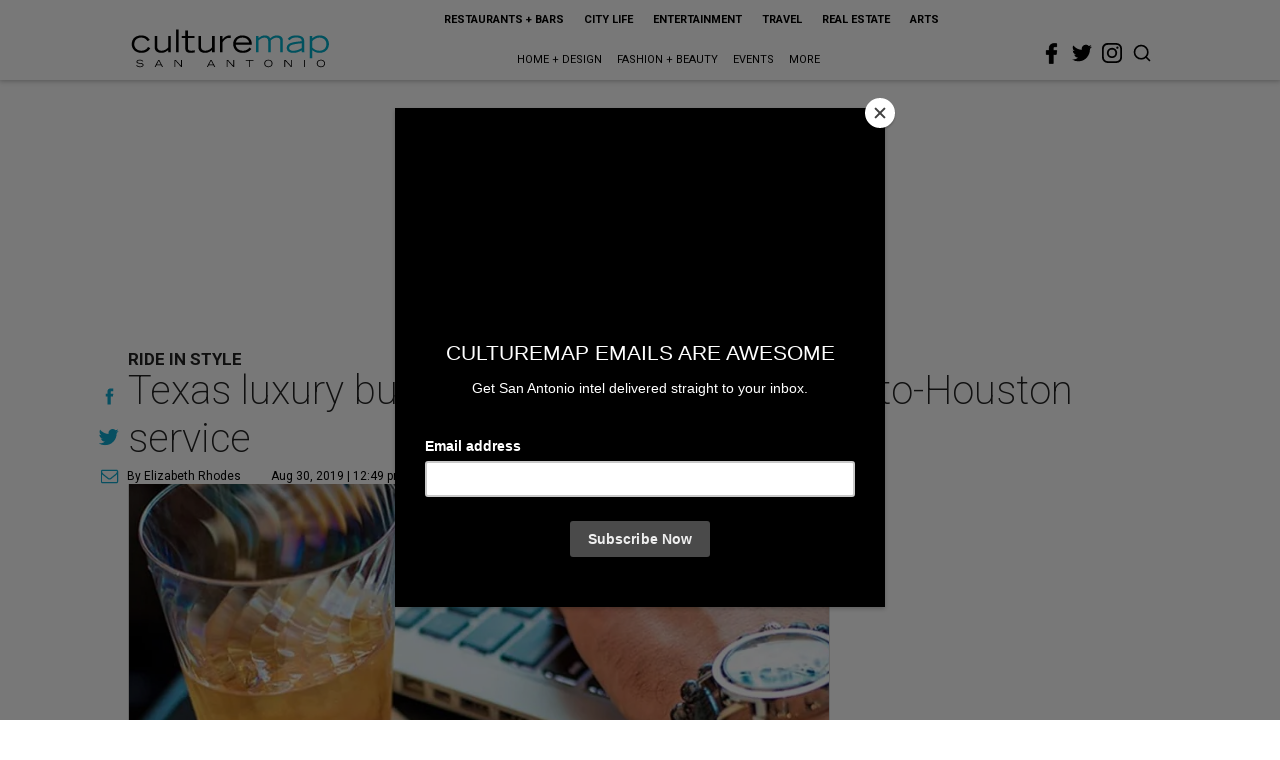

--- FILE ---
content_type: text/html; charset=utf-8
request_url: https://sanantonio.culturemap.com/08-30-19-vonlane-luxury-bus-new-schedule-san-antonio-marriot-rivercenter-hyatt-regency-houston-galleria/?rebelltitem=1
body_size: 62627
content:
<!DOCTYPE html><!-- Powered by RebelMouse. https://www.rebelmouse.com --><html lang="en"><head prefix="og: https://ogp.me/ns# article: https://ogp.me/ns/article#"><script type="application/ld+json">{"@context":"https://schema.org","@type":"NewsArticle","author":{"@type":"Person","description":"Elizabeth Rhodes is a Houston writer with interests in music, the arts, food andfashion.","identifier":"22244264","image":{"@type":"ImageObject","url":"https://sanantonio.culturemap.com/media-library/eyJhbGciOiJIUzI1NiIsInR5cCI6IkpXVCJ9.eyJpbWFnZSI6Imh0dHBzOi8vYXNzZXRzLnJibC5tcy8yODc1NzcxNS9vcmlnaW4ucG5nIiwiZXhwaXJlc19hdCI6MTc3MTc0MTEyMH0.RXddyyjS8xQ64M-akhr-hQLm6msdLqyPPCd_xhA1fpM/image.png?width=210"},"name":"Elizabeth Rhodes","url":"https://sanantonio.culturemap.com/u/elizabethk-rhodes"},"dateModified":"2022-10-28T07:20:06Z","datePublished":"2019-08-30T17:49:23Z","description":"Ride in Style","headline":"Texas luxury bus line expands San Antonio-to-Houston service","image":[{"@type":"ImageObject","height":600,"url":"https://sanantonio.culturemap.com/media-library/vonlane-drink-at-seat.jpg?id=31508778&width=980","width":1200}],"keywords":["texas","transportation"],"mainEntityOfPage":{"@id":"https://sanantonio.culturemap.com/news/travel/08-30-19-vonlane-luxury-bus-new-schedule-san-antonio-marriot-rivercenter-hyatt-regency-houston-galleria/?rebelltitem=1","@type":"WebPage"},"publisher":{"@type":"Organization","logo":{"@type":"ImageObject","url":"https://sanantonio.culturemap.com/media-library/eyJhbGciOiJIUzI1NiIsInR5cCI6IkpXVCJ9.eyJpbWFnZSI6Imh0dHBzOi8vYXNzZXRzLnJibC5tcy8zMTczMjk4My9vcmlnaW4ucG5nIiwiZXhwaXJlc19hdCI6MTc5MTg2NjAwMn0.XSOu0dzguUpOcAg4R2FqPvmknNgrwi83nJv4HyuqEMc/image.png?width=210"},"name":"CultureMap San Antonio"},"url":"https://sanantonio.culturemap.com/news/travel/08-30-19-vonlane-luxury-bus-new-schedule-san-antonio-marriot-rivercenter-hyatt-regency-houston-galleria/?rebelltitem=1"}</script><meta charset="utf-8"/><link rel="canonical" href="https://houston.culturemap.com/news/travel/08-30-19-vonlane-luxury-bus-schedule-houston-galleria-san-antonio-marriot-rivercenter"/><meta property="fb:app_id" content="200167090048537"/><meta name="twitter:site" content="@CultureMap San Antonio"/><meta name="twitter:site:id" content="621318757"/><meta property="og:type" content="article"/><meta property="og:url" content="https://sanantonio.culturemap.com/news/travel/08-30-19-vonlane-luxury-bus-new-schedule-san-antonio-marriot-rivercenter-hyatt-regency-houston-galleria/?rebelltitem=1"/><meta property="og:site_name" content="CultureMap San Antonio"/><meta property="og:image" content="https://sanantonio.culturemap.com/media-library/vonlane-drink-at-seat.jpg?id=31508778&width=1200&height=600"/><meta property="og:image:width" content="1200"/><meta property="og:image:height" content="600"/><meta property="og:title" content="Traveling by bus has never been more comfortable with Vonlane&#39;s high-end amenities."/><meta property="og:description" content="Ride in Style"/><meta name="description" content="Ride in Style"/><meta name="keywords" content="texas, transportation"/><meta name="referrer" content="always"/><meta name="twitter:card" content="summary_large_image"/><meta name="twitter:image" content="https://sanantonio.culturemap.com/media-library/vonlane-drink-at-seat.jpg?id=31508778&width=1200&height=600"/><link rel="preconnect" href="https://assets.rebelmouse.io/" crossorigin="anonymous"/><link rel="preconnect" href="https://user-stats.rbl.ms/" crossorigin="anonymous"/><link rel="preconnect" href="https://pages-stats.rbl.ms/" crossorigin="anonymous"/><!--link rel="preload" href="https://static.rbl.ms/static/fonts/fontawesome/fontawesome-mini.woff" as="font" type="font/woff2" crossorigin--><script class="rm-i-script">window.REBELMOUSE_BOOTSTRAP_DATA = {"isUserLoggedIn": false, "site": {"id": 19034226, "isCommunitySite": false}, "runner": {"id": 19034226}, "post": {"id": 2656266242, "sections": [552453688, 0], "shareUrl": "https%3A%2F%2Fsanantonio.culturemap.com%2Fnews%2Ftravel%2F08-30-19-vonlane-luxury-bus-new-schedule-san-antonio-marriot-rivercenter-hyatt-regency-houston-galleria%2F", "status": 0, "tags": ["texas", "transportation"]}, "path": "/08-30-19-vonlane-luxury-bus-new-schedule-san-antonio-marriot-rivercenter-hyatt-regency-houston-galleria/", "pathParams": {"sections": "", "slug": "08-30-19-vonlane-luxury-bus-new-schedule-san-antonio-marriot-rivercenter-hyatt-regency-houston-galleria"}, "resourceId": "pp_2656266242", "fbId": "200167090048537", "fbAppVersion": "v2.5", "clientGaId": "UA-9940336-9", "messageBusUri": "wss://messages.rebelmouse.io", "section": {"id": null}, "tag": {"slug": null}, "fullBootstrapUrl": "/res/bootstrap/data.js?site_id=19034226\u0026resource_id=pp_2656266242\u0026path_params=%7B%22sections%22%3A%22%22%2C%22slug%22%3A%2208-30-19-vonlane-luxury-bus-new-schedule-san-antonio-marriot-rivercenter-hyatt-regency-houston-galleria%22%7D\u0026rebelltitem=1\u0026override_device=desktop\u0026post_id=2656266242", "whitelabel_menu": {}, "useRiver": false, "engine": {"recaptchaSiteKey": null, "lazyLoadShortcodeImages": true, "backButtonGoToPage": true, "changeParticleUrlScroll": false, "countKeepReadingAsPageview": true, "defaultVideoPlayer": "", "theoPlayerLibraryLocation": "", "trackPageViewOnParticleUrlScroll": false, "webVitalsSampleRate": 100, "overrideDevicePixelRatio": null, "image_quality_level": 50, "sendEventsToCurrentDomain": false, "enableLoggedOutUserTracking": false, "useSmartLinks2": true}};
    </script><script class="rm-i-script">window.REBELMOUSE_BASE_ASSETS_URL = "https://sanantonio.culturemap.com/static/dist/social-ux/";
        window.REBELMOUSE_BASE_SSL_DOMAIN = "https://sanantonio.culturemap.com";
        window.REBELMOUSE_TASKS_QUEUE = [];
        window.REBELMOUSE_LOW_TASKS_QUEUE = [];
        window.REBELMOUSE_LOWEST_TASKS_QUEUE = [];
        window.REBELMOUSE_ACTIVE_TASKS_QUEUE = [];
        window.REBELMOUSE_STDLIB = {};
        window.RM_OVERRIDES = {};
        window.RM_AD_LOADER = [];
    </script><script src="https://sanantonio.culturemap.com/static/dist/social-ux/main.6bc7945fceb0d1ce31d3.bundle.mjs" class="rm-i-script" type="module" async="async" data-js-app="true" data-src-host="https://sanantonio.culturemap.com" data-src-file="main.mjs"></script><script src="https://sanantonio.culturemap.com/static/dist/social-ux/main.da8512cbfe75950eb816.bundle.js" class="rm-i-script" nomodule="nomodule" defer="defer" data-js-app="true" data-src-host="https://sanantonio.culturemap.com" data-src-file="main.js"></script><script src="https://sanantonio.culturemap.com/static/dist/social-ux/runtime.5f2854bedb02943ff2a5.bundle.mjs" class="rm-i-script" type="module" async="async" data-js-app="true" data-src-host="https://sanantonio.culturemap.com" data-src-file="runtime.mjs"></script><script src="https://sanantonio.culturemap.com/static/dist/social-ux/runtime.5fe7c9a46d72403f8fd3.bundle.js" class="rm-i-script" nomodule="nomodule" defer="defer" data-js-app="true" data-src-host="https://sanantonio.culturemap.com" data-src-file="runtime.js"></script><!-- we collected enough need to fix it first before turn in back on--><!--script src="//cdn.ravenjs.com/3.16.0/raven.min.js" crossorigin="anonymous"></script--><!--script type="text/javascript">
        Raven.config('https://6b64f5cc8af542cbb920e0238864390a@sentry.io/147999').install();
    </script--><script class="rm-i-script">
        if ('serviceWorker' in navigator) {
          window.addEventListener('load', function() {
            navigator.serviceWorker.register('/sw.js').then(function(registration) {
              console.log('ServiceWorker registration successful with scope: ', registration.scope);
            }, function(err) {
              console.log('ServiceWorker registration failed: ', err);
            });
          });
        } else {
          console.log('ServiceWorker not enabled');
        }
    </script><script class="rm-i-script">
        // fallback error prone google tag setup
        var googletag = googletag || {};
        googletag.cmd = googletag.cmd || [];
    </script><meta http-equiv="X-UA-Compatible" content="IE=edge"/><link rel="alternate" type="application/rss+xml" title="CultureMap San Antonio" href="/feeds/news/travel.rss"/><meta name="viewport" content="width=device-width,initial-scale=1,minimum-scale=1.0"/><!-- TODO: move the default value from here --><title>Traveling by bus has never been more comfortable with Vonlane's high-end amenities. - CultureMap San Antonio</title><style class="rm-i-styles">
        article,aside,details,figcaption,figure,footer,header,hgroup,nav,section{display:block;}audio,canvas,video{display:inline-block;}audio:not([controls]){display:none;}[hidden]{display:none;}html{font-size:100%;-webkit-text-size-adjust:100%;-ms-text-size-adjust:100%;}body{margin:0;font-size:1em;line-height:1.4;}body,button,input,select,textarea{font-family:Tahoma,sans-serif;color:#5A5858;}::-moz-selection{background:#145A7C;color:#fff;text-shadow:none;}::selection{background:#145A7C;color:#fff;text-shadow:none;}:focus{outline:5px auto #2684b1;}a:hover,a:active{outline:0;}abbr[title]{border-bottom:1px dotted;}b,strong{font-weight:bold;}blockquote{margin:1em 40px;}dfn{font-style:italic;}hr{display:block;height:1px;border:0;border-top:1px solid #ccc;margin:1em 0;padding:0;}ins{background:#ff9;color:#000;text-decoration:none;}mark{background:#ff0;color:#000;font-style:italic;font-weight:bold;}pre,code,kbd,samp{font-family:monospace,serif;_font-family:'courier new',monospace;font-size:1em;}pre{white-space:pre;white-space:pre-wrap;word-wrap:break-word;}q{quotes:none;}q:before,q:after{content:"";content:none;}small{font-size:85%;}sub,sup{font-size:75%;line-height:0;position:relative;vertical-align:baseline;}sup{top:-0.5em;}sub{bottom:-0.25em;}ul,ol{margin:1em 0;padding:0 0 0 40px;}dd{margin:0 0 0 40px;}nav ul,nav ol{list-style:none;list-style-image:none;margin:0;padding:0;}img{border:0;-ms-interpolation-mode:bicubic;vertical-align:middle;}svg:not(:root){overflow:hidden;}figure{margin:0;}form{margin:0;}fieldset{border:0;margin:0;padding:0;}label{cursor:pointer;}legend{border:0;padding:0;}button,input{line-height:normal;}button,input[type="button"],input[type="reset"],input[type="submit"]{cursor:pointer;-webkit-appearance:button;}input[type="checkbox"],input[type="radio"]{box-sizing:border-box;padding:0;}input[type="search"]{-webkit-appearance:textfield;box-sizing:content-box;}input[type="search"]::-webkit-search-decoration{-webkit-appearance:none;}button::-moz-focus-inner,input::-moz-focus-inner{border:0;padding:0;}textarea{overflow:auto;vertical-align:top;resize:vertical;}input:invalid,textarea:invalid{background-color:#fccfcc;}table{border-collapse:collapse;border-spacing:0;}td{vertical-align:top;}.ir{display:block;border:0;text-indent:-999em;overflow:hidden;background-color:transparent;background-repeat:no-repeat;text-align:left;direction:ltr;}.ir br{display:none;}.hidden{display:none !important;visibility:hidden;}.visuallyhidden{border:0;clip:rect(0 0 0 0);height:1px;margin:-1px;overflow:hidden;padding:0;position:absolute;width:1px;}.visuallyhidden.focusable:active,.visuallyhidden.focusable:focus{clip:auto;height:auto;margin:0;overflow:visible;position:static;width:auto;}.invisible{visibility:hidden;}.clearfix:before,.clearfix:after{content:"";display:table;}.clearfix:after{clear:both;}.clearfix{zoom:1;}.zindex20{z-index:20;}.zindex30{z-index:30;}.zindex40{z-index:40;}.zindex50{z-index:50;}html{font-size:19pxpx;font-family:Roboto;line-height:1.5;color:rgba(34, 34, 34, 1);font-weight:normal;}body,button,input,select,textarea{font-family:Roboto;color:rgba(34, 34, 34, 1);}.col,body{font-size:1.6rem;line-height:1.5;}a{color:#0ea9cf;text-decoration:none;}a:hover{color:rgba(0, 0, 0, 1);text-decoration:none;}.with-primary-color{color:#0ea9cf;}.with-primary-color:hover{color:rgba(0, 0, 0, 1);}.js-tab,.js-keep-reading,.js-toggle{cursor:pointer;}.noselect{-webkit-touch-callout:none;-webkit-user-select:none;-khtml-user-select:none;-moz-user-select:none;-ms-user-select:none;user-select:none;}.tabs__tab{display:inline-block;padding:10px;}.tabs__tab-content{display:none;}.tabs__tab-content.active{display:block;}button:focus,input[type="text"],input[type="email"]{outline:0;}audio,canvas,iframe,img,svg,video{vertical-align:middle;max-width:100%;}textarea{resize:vertical;}.main{background-color:rgba(255, 255, 255, 1);position:relative;overflow:hidden;}.valign-wrapper{display:-webkit-flex;display:-ms-flexbox;display:flex;-webkit-align-items:center;-ms-flex-align:center;align-items:center;}.valign-wrapper .valign{display:block;}#notification{position:fixed;}.article-module__controls-placeholder{position:absolute;}.display-block{display:block;}.cover-all{position:absolute;width:100%;height:100%;}.full-width{width:100%;}.fa{font-family:FontAwesome,"fontawesome-mini" !important;}.fa.fa-instagram{font-size:1.15em;}.fa-googleplus:before{content:"\f0d5";}.post-partial,.overflow-visible{overflow:visible !important;}.attribute-data{margin:0 10px 10px 0;padding:5px 10px;background-color:#0ea9cf;color:white;border-radius:3px;margin-bottom:10px;display:inline-block;}.attribute-data[value=""]{display:none;}.badge{display:inline-block;overflow:hidden;}.badge-image{border-radius:100%;}.js-expandable.expanded .js-expand,.js-expandable:not(.expanded) .js-contract{display:none;}.js-scroll-trigger{display:block;width:100%;}.sticky-target:not(.legacy){position:fixed;opacity:0;top:0;will-change:transform;transform:translate3d(0px,0px,0px);}.sticky-target.legacy{position:relative;}.sticky-target.legacy.sticky-active{position:fixed;}.color-inherit:hover,.color-inherit{color:inherit;}.js-appear-on-expand{transition:all 350ms;height:0;overflow:hidden;opacity:0;}.content-container{display:none;}.expanded .content-container{display:block;}.expanded .js-appear-on-expand{opacity:1;height:auto;}.logged-out-user .js-appear-on-expand{height:0;opacity:0;}.h1,.h2{margin:0;padding:0;font-size:1em;font-weight:normal;}.lazyload-placeholder{display:none;position:absolute;text-align:center;background:rgba(0,0,0,0.1);top:0;bottom:0;left:0;right:0;}div[runner-lazy-loading] .lazyload-placeholder,iframe[runner-lazy-loading] + .lazyload-placeholder{display:block;}.abs-pos-center{position:absolute;top:0;bottom:0;left:0;right:0;margin:auto;}.relative{position:relative;}.runner-spinner{position:absolute;top:0;bottom:0;left:0;right:0;margin:auto;width:50px;}.runner-spinner:before{content:"";display:block;padding-top:100%;}.rm-non-critical-loaded .runner-spinner-circular{animation:rotate 2s linear infinite;height:100%;transform-origin:center center;width:100%;position:absolute;top:0;bottom:0;left:0;right:0;margin:auto;}.position-relative{position:relative;}.collection-button{display:inline-block;}.rm-non-critical-loaded .runner-spinner-path{stroke-dasharray:1,200;stroke-dashoffset:0;animation:dash 1.5s ease-in-out infinite,color 6s ease-in-out infinite;stroke-linecap:round;}.pagination-container .pagination-wrapper{display:flex;align-items:center;}.pagination-container .pagination-wrapper a{color:rgba(59,141,242,1);margin:0 5px;}@keyframes rotate{100%{transform:rotate(360deg);}}@keyframes dash{0%{stroke-dasharray:1,200;stroke-dashoffset:0;}50%{stroke-dasharray:89,200;stroke-dashoffset:-35px;}100%{stroke-dasharray:89,200;stroke-dashoffset:-124px;}}@keyframes color{100%,0%{stroke:rgba(255,255,255,1);}40%{stroke:rgba(255,255,255,0.6);}66%{stroke:rgba(255,255,255,0.9);}80%,90%{stroke:rgba(255,255,255,0.7);}}.js-section-loader-feature-container > .slick-list > .slick-track > .slick-slide:not(.slick-active){height:0;visibility:hidden;}.rebellt-item-media-container .instagram-media{margin-left:auto !important;margin-right:auto !important;}.js-hidden-panel{position:fixed;top:0;left:0;right:0;transition:all 300ms;z-index:10;}.js-hidden-panel.active{transform:translate3d(0,-100%,0);}.content{margin-left:auto;margin-right:auto;max-width:1100px;width:90%;}.ad-tag{text-align:center;}.ad-tag__inner{display:inline-block;}.content .ad-tag{margin-left:-5%;margin-right:-5%;}@media (min-width:768px){.content .ad-tag{margin-left:auto;margin-right:auto;}}.user-prefs{display:none;}.no-mb:not(:last-child){margin-bottom:0;}.no-mt:not(:first-child){margin-top:0;}.sm-mt-0:not(:empty):before,.sm-mt-1:not(:empty):before,.sm-mt-2:not(:empty):before,.sm-mb-0:not(:empty):after,.sm-mb-1:not(:empty):after,.sm-mb-2:not(:empty):after,.md-mt-0:not(:empty):before,.md-mt-1:not(:empty):before,.md-mt-2:not(:empty):before,.md-mb-0:not(:empty):after,.md-mb-1:not(:empty):after,.md-mb-2:not(:empty):after,.lg-mt-0:not(:empty):before,.lg-mt-1:not(:empty):before,.lg-mt-2:not(:empty):before,.lg-mb-0:not(:empty):after,.lg-mb-1:not(:empty):after,.lg-mb-2:not(:empty):after{content:'';display:block;overflow:hidden;}.sm-mt-0:not(:empty):before{margin-bottom:0;}.sm-mt-0 > *{margin-top:0;}.sm-mt-1:not(:empty):before{margin-bottom:-10px;}.sm-mt-1 > *{margin-top:10px;}.sm-mt-2:not(:empty):before{margin-bottom:-20px;}.sm-mt-2 > *{margin-top:20px;}.sm-mb-0:not(:empty):after{margin-top:0;}.sm-mb-0 > *{margin-bottom:0;}.sm-mb-1:not(:empty):after{margin-top:-10px;}.sm-mb-1 > *{margin-bottom:10px;}.sm-mb-2:not(:empty):after{margin-top:-20px;}.sm-mb-2 > *{margin-bottom:20px;}@media (min-width:768px){.md-mt-0:not(:empty):before{margin-bottom:0;}.md-mt-0 > *{margin-top:0;}.md-mt-1:not(:empty):before{margin-bottom:-10px;}.md-mt-1 > *{margin-top:10px;}.md-mt-2:not(:empty):before{margin-bottom:-20px;}.md-mt-2 > *{margin-top:20px;}.md-mb-0:not(:empty):after{margin-top:0;}.md-mb-0 > *{margin-bottom:0;}.md-mb-1:not(:empty):after{margin-top:-10px;}.md-mb-1 > *{margin-bottom:10px;}.md-mb-2:not(:empty):after{margin-top:-20px;}.md-mb-2 > *{margin-bottom:20px;}}@media (min-width:1024px){.lg-mt-0:not(:empty):before{margin-bottom:0;}.lg-mt-0 > *{margin-top:0;}.lg-mt-1:not(:empty):before{margin-bottom:-10px;}.lg-mt-1 > *{margin-top:10px;}.lg-mt-2:not(:empty):before{margin-bottom:-20px;}.lg-mt-2 > *{margin-top:20px;}.lg-mb-0:not(:empty):after{margin-top:0;}.lg-mb-0 > *{margin-bottom:0;}.lg-mb-1:not(:empty):after{margin-top:-10px;}.lg-mb-1 > *{margin-bottom:10px;}.lg-mb-2:not(:empty):after{margin-top:-20px;}.lg-mb-2 > *{margin-bottom:20px;}}.sm-cp-0{padding:0;}.sm-cp-1{padding:10px;}.sm-cp-2{padding:20px;}@media (min-width:768px){.md-cp-0{padding:0;}.md-cp-1{padding:10px;}.md-cp-2{padding:20px;}}@media (min-width:1024px){.lg-cp-0{padding:0;}.lg-cp-1{padding:10px;}.lg-cp-2{padding:20px;}}.mb-2 > *{margin-bottom:20px;}.mb-2 > :last-child{margin-bottom:0;}.v-sep > *{margin-bottom:20px;}@media (min-width:768px){.v-sep > *{margin-bottom:40px;}}.v-sep > *:last-child{margin-bottom:0;}@media only screen and (max-width:767px){.hide-mobile{display:none !important;}}@media only screen and (max-width:1023px){.hide-tablet-and-mobile{display:none !important;}}@media only screen and (min-width:768px){.hide-tablet-and-desktop{display:none !important;}}@media only screen and (min-width:768px) and (max-width:1023px){.hide-tablet{display:none !important;}}@media only screen and (min-width:1024px){.hide-desktop{display:none !important;}}.row.px10{margin-left:-10px;margin-right:-10px;}.row.px10 > .col{padding-left:10px;padding-right:10px;}.row.px20{margin-left:-20px;margin-right:-20px;}.row.px20 > .col{padding-left:20px;padding-right:20px;}.row{margin-left:auto;margin-right:auto;overflow:hidden;}.row:after{content:'';display:table;clear:both;}.row:not(:empty){margin-bottom:-20px;}.col{margin-bottom:20px;}@media (min-width:768px){.col{margin-bottom:40px;}.row:not(:empty){margin-bottom:-40px;}}.row .col{float:left;box-sizing:border-box;}.row .col.pull-right{float:right;}.row .col.s1{width:8.3333333333%;}.row .col.s2{width:16.6666666667%;}.row .col.s3{width:25%;}.row .col.s4{width:33.3333333333%;}.row .col.s5{width:41.6666666667%;}.row .col.s6{width:50%;}.row .col.s7{width:58.3333333333%;}.row .col.s8{width:66.6666666667%;}.row .col.s9{width:75%;}.row .col.s10{width:83.3333333333%;}.row .col.s11{width:91.6666666667%;}.row .col.s12{width:100%;}@media only screen and (min-width:768px){.row .col.m1{width:8.3333333333%;}.row .col.m2{width:16.6666666667%;}.row .col.m3{width:25%;}.row .col.m4{width:33.3333333333%;}.row .col.m5{width:41.6666666667%;}.row .col.m6{width:50%;}.row .col.m7{width:58.3333333333%;}.row .col.m8{width:66.6666666667%;}.row .col.m9{width:75%;}.row .col.m10{width:83.3333333333%;}.row .col.m11{width:91.6666666667%;}.row .col.m12{width:100%;}}@media only screen and (min-width:1024px){.row .col.l1{width:8.3333333333%;}.row .col.l2{width:16.6666666667%;}.row .col.l3{width:25%;}.row .col.l4{width:33.3333333333%;}.row .col.l5{width:41.6666666667%;}.row .col.l6{width:50%;}.row .col.l7{width:58.3333333333%;}.row .col.l8{width:66.6666666667%;}.row .col.l9{width:75%;}.row .col.l10{width:83.3333333333%;}.row .col.l11{width:91.6666666667%;}.row .col.l12{width:100%;}}.widget{position:relative;box-sizing:border-box;}.widget:hover .widget__headline a{color:rgba(0, 0, 0, 1);}.widget__headline{font-family:"Crimson Pro";color:rgba(34, 34, 34, 1);cursor:pointer;}.widget__headline-text{font-family:inherit;color:inherit;word-break:break-word;}.widget__section-text{display:block;}.image,.widget__image{background-position:center;background-repeat:no-repeat;background-size:cover;display:block;z-index:0;}.widget__play{position:absolute;width:100%;height:100%;text-align:center;}.rm-widget-image-holder{position:relative;}.rm-video-holder{position:absolute;width:100%;height:100%;top:0;left:0;}.rm-zindex-hidden{display:none;z-index:-1;}.rm-widget-image-holder .widget__play{top:0;left:0;}.image.no-image{background-color:#e4e4e4;}.widget__video{position:relative;}.widget__video .rm-scrop-spacer{padding-bottom:56.25%;}.widget__video.rm-video-tiktok{max-width:605px;}.widget__video video,.widget__video iframe{position:absolute;top:0;left:0;height:100%;}.widget__product-vendor{font-size:1.5em;line-height:1.5;margin:25px 0;}.widget__product-buy-link{margin:15px 0;}.widget__product-buy-link-btn{background-color:#000;color:#fff;display:inline-block;font-size:1.6rem;line-height:1em;padding:1.25rem;font-weight:700;}.widget__product-buy-btn:hover{color:#fff;}.widget__product-price{font-size:1.5em;line-height:1.5;margin:25px 0;}.widget__product-compare-at-price{text-decoration:line-through;}.rebellt-item.is--mobile,.rebellt-item.is--tablet{margin-bottom:0.85em;}.rebellt-item.show_columns_on_mobile.col2,.rebellt-item.show_columns_on_mobile.col3{display:inline-block;vertical-align:top;}.rebellt-item.show_columns_on_mobile.col2{width:48%;}.rebellt-item.show_columns_on_mobile.col3{width:32%;}@media only screen and (min-width:768px){.rebellt-item.col2:not(.show_columns_on_mobile),.rebellt-item.col3:not(.show_columns_on_mobile){display:inline-block;vertical-align:top;}.rebellt-item.col2:not(.show_columns_on_mobile){width:48%;}.rebellt-item.col3:not(.show_columns_on_mobile){width:32%;}}.rebellt-item.parallax{background-size:cover;background-attachment:fixed;position:relative;left:calc(-50vw + 50%);width:100vw;min-height:100vh;padding:0 20%;box-sizing:border-box;max-width:inherit;text-align:center;z-index:3;}.rebellt-item.parallax.is--mobile{background-position:center;margin-bottom:0;padding:0 15%;}.rebellt-item.parallax.has-description:before,.rebellt-item.parallax.has-description:after{content:"";display:block;padding-bottom:100%;}.rebellt-item.parallax.has-description.is--mobile:before,.rebellt-item.parallax.has-description.is--mobile:after{padding-bottom:90vh;}.rebellt-item.parallax h3,.rebellt-item.parallax p{color:white;text-shadow:1px 0 #000;}.rebellt-item.parallax.is--mobile p{font-size:18px;font-weight:400;}.rebellt-ecommerce h3{font-size:1.8em;margin-bottom:15px;}.rebellt-ecommerce--vendor{font-size:1.5em;line-height:1.5;margin:25px 0;}.rebellt-ecommerce--price{font-size:1.5em;line-height:1.5;margin:25px 0;}.rebellt-ecommerce--compare-at-price{text-decoration:line-through;}.rebellt-ecommerce--buy{margin:15px 0;}.rebellt-ecommerce--btn{background-color:#000;color:#fff;display:inline-block;font-size:1.6rem;line-height:1em;padding:1.25rem;font-weight:700;}.rebellt-ecommerce--btn:hover{color:#fff;}.rebelbar.skin-simple{height:50px;line-height:50px;color:rgba(34, 34, 34, 1);font-size:1.2rem;border-left:none;border-right:none;background-color:#fff;}.rebelbar.skin-simple .rebelbar__inner{position:relative;height:100%;margin:0 auto;padding:0 20px;max-width:1300px;}.rebelbar.skin-simple .logo{float:left;}.rebelbar.skin-simple .logo__image{max-height:50px;max-width:190px;}.rebelbar--fake.skin-simple{position:relative;border-color:#fff;}.rebelbar--fixed.skin-simple{position:absolute;width:100%;z-index:3;}.with-fixed-header .rebelbar--fixed.skin-simple{position:fixed;top:0;}.rebelbar.skin-simple .rebelbar__menu-toggle{position:relative;cursor:pointer;float:left;text-align:center;font-size:0;width:50px;margin-left:-15px;height:100%;color:rgba(34, 34, 34, 1);}.rebelbar.skin-simple i{vertical-align:middle;display:inline-block;font-size:20px;}.rebelbar.skin-simple .rebelbar__menu-toggle:hover{color:rgba(0, 0, 0, 1);}.rebelbar.skin-simple .rebelbar__section-links{display:none;padding:0 100px 0 40px;overflow:hidden;height:100%;}.rebelbar.skin-simple .rebelbar__section-list{margin:0 -15px;height:100%;}.rebelbar.skin-simple .rebelbar__section-links li{display:inline-block;padding:0 15px;text-align:left;}.rebelbar.skin-simple .rebelbar__section-link{color:rgba(34, 34, 34, 1);display:block;font-size:1.8rem;font-weight:400;text-decoration:none;}.rebelbar.skin-simple .rebelbar__section-link:hover{color:rgba(0, 0, 0, 1);}.rebelbar.skin-simple .rebelbar__sharebar.sharebar{display:none;}.rebelbar.skin-simple .rebelbar__section-list.js--active .rebelbar__more-sections-button{visibility:visible;}.rebelbar.skin-simple .rebelbar__more-sections-button{cursor:pointer;visibility:hidden;}.rebelbar.skin-simple #rebelbar__more-sections{visibility:hidden;position:fixed;line-height:70px;left:0;width:100%;background-color:#1f1f1f;}.rebelbar.skin-simple #rebelbar__more-sections a{color:white;}.rebelbar.skin-simple #rebelbar__more-sections.opened{visibility:visible;}@media only screen and (min-width:768px){.rebelbar.skin-simple .rebelbar__menu-toggle{margin-right:15px;}.rebelbar.skin-simple{height:100px;line-height:100px;font-weight:700;}.rebelbar.skin-simple .logo__image{max-width:350px;max-height:100px;}.rebelbar.skin-simple .rebelbar__inner{padding:0 40px;}.rebelbar.skin-simple .rebelbar__sharebar.sharebar{float:left;margin-top:20px;margin-bottom:20px;padding-left:40px;}}@media (min-width:960px){.rebelbar.skin-simple .rebelbar__section-links{display:block;}.with-floating-shares .rebelbar.skin-simple .search-form{display:none;}.with-floating-shares .rebelbar.skin-simple .rebelbar__sharebar.sharebar{display:block;}.with-floating-shares .rebelbar.skin-simple .rebelbar__section-links{display:none;}}.menu-global{display:none;width:100%;position:fixed;z-index:3;color:white;background-color:#1a1a1a;height:100%;font-size:1.8rem;overflow-y:auto;overflow-x:hidden;line-height:1.6em;}@media (min-width:768px){.menu-global{display:block;max-width:320px;top:0;-webkit-transform:translate(-320px,0);transform:translate(-320px,0);transform:translate3d(-320px,0,0);}.menu-global,.all-content-wrapper{transition:transform .2s cubic-bezier(.2,.3,.25,.9);}}.menu-overlay{position:fixed;top:-100%;left:0;height:0;width:100%;cursor:pointer;visibility:hidden;opacity:0;transition:opacity 200ms;}.menu-opened .menu-overlay{visibility:visible;height:100%;z-index:1;opacity:1;top:0;}@media only screen and (min-width:768px){.menu-opened .menu-overlay{z-index:10;background:rgba(255,255,255,.6);}}@media (min-width:960px){.logged-out-user .rebelbar.skin-simple .menu-overlay{display:none;}}@media (min-width:600px){.rm-resized-container-5{width:5%;}.rm-resized-container-10{width:10%;}.rm-resized-container-15{width:15%;}.rm-resized-container-20{width:20%;}.rm-resized-container-25{width:25%;}.rm-resized-container-30{width:30%;}.rm-resized-container-35{width:35%;}.rm-resized-container-40{width:40%;}.rm-resized-container-45{width:45%;}.rm-resized-container-50{width:50%;}.rm-resized-container-55{width:55%;}.rm-resized-container-60{width:60%;}.rm-resized-container-65{width:65%;}.rm-resized-container-70{width:70%;}.rm-resized-container-75{width:75%;}.rm-resized-container-80{width:80%;}.rm-resized-container-85{width:85%;}.rm-resized-container-90{width:90%;}.rm-resized-container-95{width:95%;}.rm-resized-container-100{width:100%;}}.rm-embed-container{position:relative;}.rm-embed-container.rm-embed-instagram{max-width:540px;}.rm-embed-container.rm-embed-tiktok{max-width:572px;min-height:721px;}.rm-embed-container.rm-embed-tiktok blockquote,.rm-embed-twitter blockquote{all:revert;}.rm-embed-container.rm-embed-tiktok blockquote{margin-left:0;margin-right:0;position:relative;}.rm-embed-container.rm-embed-tiktok blockquote,.rm-embed-container.rm-embed-tiktok blockquote > iframe,.rm-embed-container.rm-embed-tiktok blockquote > section{width:100%;min-height:721px;display:block;}.rm-embed-container.rm-embed-tiktok blockquote > section{position:absolute;top:0;left:0;right:0;bottom:0;display:flex;align-items:center;justify-content:center;flex-direction:column;text-align:center;}.rm-embed-container.rm-embed-tiktok blockquote > section:before{content:"";display:block;width:100%;height:300px;border-radius:8px;}.rm-embed-container > .rm-embed,.rm-embed-container > .rm-embed-holder{position:absolute;top:0;left:0;}.rm-embed-holder{display:block;height:100%;width:100%;display:flex;align-items:center;}.rm-embed-container > .rm-embed-spacer{display:block;}.rm-embed-twitter{max-width:550px;margin-top:10px;margin-bottom:10px;}.rm-embed-twitter blockquote{position:relative;height:100%;width:100%;flex-direction:column;display:flex;align-items:center;justify-content:center;flex-direction:column;text-align:center;}.rm-embed-twitter:not(.rm-off) .twitter-tweet{margin:0 !important;}.logo__image,.image-element__img,.rm-lazyloadable-image{max-width:100%;height:auto;}.logo__image,.image-element__img{width:auto;}@media (max-width:768px){.rm-embed-spacer.rm-embed-spacer-desktop{display:none;}}@media (min-width:768px){.rm-embed-spacer.rm-embed-spacer-mobile{display:none;}}.sharebar{margin:0 -4px;padding:0;font-size:0;line-height:0;}.sharebar a{color:#fff;}.sharebar a:hover{text-decoration:none;color:#fff;}.sharebar .share,.sharebar .share-plus{display:inline-block;margin:0 4px;font-size:14px;font-weight:400;padding:0 10px;width:20px;min-width:20px;height:40px;line-height:38px;text-align:center;vertical-align:middle;border-radius:2px;}.sharebar .share-plus i,.sharebar .share i{display:inline-block;vertical-align:middle;}.sharebar .hide-button{display:none;}.sharebar.enable-panel .hide-button{display:inline-block;}.sharebar.enable-panel .share-plus{display:none;}.sharebar.with-first-button-caption:not(.enable-panel) .share:first-child{width:68px;}.sharebar.with-first-button-caption:not(.enable-panel) .share:first-child:after{content:'Share';padding-left:5px;vertical-align:middle;}.sharebar--fixed{display:none;position:fixed;bottom:0;z-index:1;text-align:center;width:100%;left:0;margin:20px auto;}.with-floating-shares .sharebar--fixed{display:block;}.sharebar.fly_shared:not(.enable-panel) .share:nth-child(5){display:none;}.share-media-panel .share-media-panel-pinit{position:absolute;right:0;bottom:0;background-color:transparent;}.share-media-panel-pinit_share{background-image:url('/static/img/whitelabel/runner/spritesheets/pin-it-sprite.png');background-color:#BD081C;background-position:-1px -17px;border-radius:4px;float:right;height:34px;margin:7px;width:60px;background-size:194px auto;}.share-media-panel-pinit_share:hover{opacity:.9;}@media (min-width:768px){.sharebar .share-plus .fa,.sharebar .share .fa{font-size:22px;}.sharebar .share,.sharebar .share-plus{padding:0 15px;width:30px;min-width:30px;height:60px;line-height:60px;margin:0 4px;font-size:16px;}.sharebar.with-first-button-caption:not(.enable-panel) .share:first-child{width:180px;}.sharebar.with-first-button-caption:not(.enable-panel) .share:first-child:after{content:'Share this story';padding-left:10px;vertical-align:middle;text-transform:uppercase;}.share-media-panel-pinit_share{background-position:-60px -23px;height:45px;margin:10px;width:80px;}}.action-btn{display:block;font-size:1.6rem;color:#0ea9cf;cursor:pointer;border:2px solid #0ea9cf;border-color:#0ea9cf;border-radius:2px;line-height:1em;padding:1.6rem;font-weight:700;text-align:center;}.action-btn:hover{color:rgba(0, 0, 0, 1);border:2px solid rgba(0, 0, 0, 1);border-color:rgba(0, 0, 0, 1);}.section-headline__text{font-size:3rem;font-weight:700;line-height:1;}.section-headline__text{color:rgba(34, 34, 34, 1);}@media (min-width:768px){.section-headline__text{font-size:3.6rem;}.content__main .section-headline__text{margin-top:-.3rem;margin-bottom:2rem;}}.module-headline__text{font-size:3rem;font-weight:700;color:#808080;}@media (min-width:768px){.module-headline__text{font-size:3.6rem;}}.search-form{position:absolute;top:0;right:20px;z-index:1;}.search-form__text-input{display:none;height:42px;font-size:1.3rem;background-color:#f4f4f4;border:none;color:#8f8f8f;text-indent:10px;padding:0;width:220px;position:absolute;right:-10px;top:0;bottom:0;margin:auto;}.search-form .search-form__submit{display:none;position:relative;border:none;bottom:2px;background-color:transparent;}.search-form__text-input:focus,.search-form__submit:focus{border:0 none;-webkit-box-shadow:none;-moz-box-shadow:none;box-shadow:none;outline:0 none;}.show-search .search-form__close{position:absolute;display:block;top:0;bottom:0;margin:auto;height:1rem;right:-28px;}.search-form__open{vertical-align:middle;bottom:2px;display:inline-block;position:relative;color:rgba(34, 34, 34, 1);font-size:1.9rem;}.show-search .search-form__text-input{display:block;}.show-search .search-form__submit{display:inline-block;vertical-align:middle;padding:0;color:rgba(34, 34, 34, 1);font-size:1.9rem;}.search-form__close,.show-search .search-form__open{display:none;}.quick-search{display:block;border-bottom:1px solid #d2d2d2;padding:24px 0 28px;margin-bottom:20px;position:relative;}.quick-search__submit{background-color:transparent;border:0;padding:0;margin:0;position:absolute;zoom:.75;color:#000;}.quick-search__input{background-color:transparent;border:0;padding:0;font-size:1.5rem;font-weight:700;line-height:3em;padding-left:40px;width:100%;box-sizing:border-box;}@media (min-width:768px){.search-form{right:40px;}.quick-search{margin-bottom:40px;padding:0 0 20px;}.quick-search__submit{zoom:1;}.quick-search__input{line-height:2.2em;padding-left:60px;}}.search-widget{position:relative;}.search-widget__input,.search-widget__submit{border:none;padding:0;margin:0;color:rgba(34, 34, 34, 1);background:transparent;font-size:inherit;line-height:inherit;}.social-links__link{display:inline-block;padding:12px;line-height:0;width:25px;height:25px;border-radius:50%;margin:0 6px;font-size:1.5em;text-align:center;position:relative;vertical-align:middle;color:white;}.social-links__link:hover{color:white;}.social-links__link > span{position:absolute;top:0;left:0;right:0;bottom:0;margin:auto;height:1em;}.article__body{font-family:"Crimson Pro";}.body-description .horizontal-rule{border-top:2px solid #eee;}.article-content blockquote{border-left:5px solid #0ea9cf;border-left-color:#0ea9cf;color:#656565;padding:0 0 0 25px;margin:1em 0 1em 25px;}.article__splash-custom{position:relative;}.body hr{display:none;}.article-content .media-caption{color:#9a9a9a;font-size:1.4rem;line-height:2;}.giphy-image{margin-bottom:0;}.article-body a{word-wrap:break-word;}.article-content .giphy-image__credits-wrapper{margin:0;}.article-content .giphy-image__credits{color:#000;font-size:1rem;}.article-content .image-media,.article-content .giphy-image .media-photo-credit{display:block;}.tags{color:#0ea9cf;margin:0 -5px;}.tags__item{margin:5px;display:inline-block;}.tags .tags__item{line-height:1;}.slideshow .carousel-control{overflow:hidden;}.shortcode-media .media-caption,.shortcode-media .media-photo-credit{display:block;}@media (min-width:768px){.tags{margin:0 -10px;}.tags__item{margin:10px;}.article-content__comments-wrapper{border-bottom:1px solid #d2d2d2;margin-bottom:20px;padding-bottom:40px;}}.subscription-widget{background:#0ea9cf;padding:30px;}.subscription-widget .module-headline__text{text-align:center;font-size:2rem;font-weight:400;color:#fff;}.subscription-widget .social-links{margin-left:-10px;margin-right:-10px;text-align:center;font-size:0;}.subscription-widget .social-links__link{display:inline-block;vertical-align:middle;width:39px;height:39px;color:#fff;box-sizing:border-box;border-radius:50%;font-size:20px;margin:0 5px;line-height:35px;background:transparent;border:2px solid #fff;border-color:#fff;}.subscription-widget .social-links__link:hover{color:rgba(0, 0, 0, 1);border-color:rgba(0, 0, 0, 1);background:transparent;}.subscription-widget .social-links__link .fa-instagram{margin:5px 0 0 1px;}.subscription-widget__site-links{margin:30px -5px;text-align:center;font-size:.8em;}.subscription-widget__site-link{padding:0 5px;color:inherit;}.newsletter-element__form{text-align:center;position:relative;max-width:500px;margin-left:auto;margin-right:auto;}.newsletter-element__submit,.newsletter-element__input{border:0;padding:10px;font-size:1.6rem;font-weight:500;height:40px;line-height:20px;margin:0;}.newsletter-element__submit{background:#808080;color:#fff;position:absolute;top:0;right:0;}.newsletter-element__submit:hover{opacity:.9;}.newsletter-element__input{background:#f4f4f4;width:100%;color:#8f8f8f;padding-right:96px;box-sizing:border-box;}.gdpr-cookie-wrapper{position:relative;left:0;right:0;padding:.5em;box-sizing:border-box;}.gdpr-cookie-controls{text-align:right;}.runner-authors-list{margin-top:0;margin-bottom:0;padding-left:0;list-style-type:none;}.runner-authors-author-wrapper{display:flex;flex-direction:row;flex-wrap:nowrap;justify-content:flex-start;align-items:stretch;align-content:stretch;}.runner-authors-avatar-thumb{display:inline-block;border-radius:100%;width:55px;height:55px;background-repeat:no-repeat;background-position:center;background-size:cover;overflow:hidden;}.runner-authors-avatar-thumb img{width:100%;height:100%;display:block;object-fit:cover;border-radius:100%;}.runner-authors-avatar-fallback{display:flex;align-items:center;justify-content:center;width:100%;height:100%;font-size:12px;line-height:1.1;text-align:center;padding:4px;background:#e0e0e0;color:#555;font-weight:600;text-transform:uppercase;border-radius:100%;overflow:hidden;}.runner-authors-author-info{width:calc(100% - 55px);}.runner-author-name-container{padding:0 6px;}.rm-breadcrumb__list{margin:0;padding:0;}.rm-breadcrumb__item{list-style-type:none;display:inline;}.rm-breadcrumb__item:last-child .rm-breadcrumb__separator{display:none;}.rm-breadcrumb__item:last-child .rm-breadcrumb__link,.rm-breadcrumb__link.disabled{pointer-events:none;color:inherit;}.social-tab-i .share-fb:after,.social-tab-i .share-tw:after{content:none;}.share-buttons .social-tab-i a{margin-right:0;}.share-buttons .social-tab-i li{line-height:1px;float:left;}.share-buttons .social-tab-i ul{margin:0;padding:0;list-style:none;}.share-tab-img{max-width:100%;padding:0;margin:0;position:relative;overflow:hidden;display:inline-block;}.share-buttons .social-tab-i{position:absolute;bottom:0;right:0;margin:0;padding:0;z-index:1;list-style-type:none;}.close-share-mobile,.show-share-mobile{background-color:rgba(0,0,0,.75);}.share-buttons .social-tab-i.show-mobile-share-bar .close-share-mobile,.share-buttons .social-tab-i .show-share-mobile,.share-buttons .social-tab-i .share{width:30px;height:30px;line-height:27px;padding:0;text-align:center;display:inline-block;vertical-align:middle;}.share-buttons .social-tab-i.show-mobile-share-bar .show-share-mobile,.share-buttons .social-tab-i .close-share-mobile{display:none;}.share-buttons .social-tab-i .icons-share{vertical-align:middle;display:inline-block;font:normal normal normal 14px/1 FontAwesome;color:white;}.social-tab-i .icons-share.fb:before{content:'\f09a';}.social-tab-i .icons-share.tw:before{content:'\f099';}.social-tab-i .icons-share.pt:before{content:'\f231';}.social-tab-i .icons-share.tl:before{content:'\f173';}.social-tab-i .icons-share.em:before{content:'\f0e0';}.social-tab-i .icons-share.sprite-shares-close:before{content:'\f00d';}.social-tab-i .icons-share.sprite-shares-share:before{content:'\f1e0';}@media only screen and (max-width:768px){.share-tab-img .social-tab-i{display:block;}.share-buttons .social-tab-i .share{display:none;}.share-buttons .social-tab-i.show-mobile-share-bar .share{display:block;}.social-tab-i li{float:left;}}@media only screen and (min-width:769px){.social-tab-i .close-share-mobile,.social-tab-i .show-share-mobile{display:none !important;}.share-tab-img .social-tab-i{display:none;}.share-tab-img:hover .social-tab-i{display:block;}.share-buttons .social-tab-i .share{width:51px;height:51px;line-height:47px;}.share-buttons .social-tab-i{margin:5px 0 0 5px;top:0;left:0;bottom:auto;right:auto;display:none;}.share-buttons .social-tab-i .share{display:block;}}.accesibility-hidden{border:0;clip:rect(1px 1px 1px 1px);clip:rect(1px,1px,1px,1px);height:1px;margin:-1px;overflow:hidden;padding:0;position:absolute;width:1px;background:#000;color:#fff;}body:not(.rm-non-critical-loaded) .follow-button{display:none;}.posts-custom .posts-wrapper:after{content:"";display:block;margin-bottom:-20px;}.posts-custom .widget{margin-bottom:20px;width:100%;}.posts-custom .widget__headline,.posts-custom .social-date{display:block;}.posts-custom .social-date{color:#a4a2a0;font-size:1.4rem;}.posts-custom[data-attr-layout_headline] .widget{vertical-align:top;}.posts-custom[data-attr-layout_headline="top"] .widget{vertical-align:bottom;}.posts-custom .posts-wrapper{margin-left:0;margin-right:0;font-size:0;line-height:0;}.posts-custom .widget{display:inline-block;}.posts-custom article{margin:0;box-sizing:border-box;font-size:1.6rem;line-height:1.5;}.posts-custom[data-attr-layout_columns="2"] article,.posts-custom[data-attr-layout_columns="3"] article,.posts-custom[data-attr-layout_columns="4"] article{margin:0 10px;}.posts-custom[data-attr-layout_columns="2"] .posts-wrapper,.posts-custom[data-attr-layout_columns="3"] .posts-wrapper,.posts-custom[data-attr-layout_columns="4"] .posts-wrapper{margin-left:-10px;margin-right:-10px;}@media (min-width:768px){.posts-custom[data-attr-layout_columns="2"] .widget{width:50%;}.posts-custom[data-attr-layout_columns="3"] .widget{width:33.3333%;}.posts-custom[data-attr-layout_columns="4"] .widget{width:25%;}}.posts-custom .widget__headline{font-size:1em;font-weight:700;word-wrap:break-word;}.posts-custom .widget__section{display:block;}.posts-custom .widget__head{position:relative;}.posts-custom .widget__head .widget__body{position:absolute;padding:5%;bottom:0;left:0;box-sizing:border-box;width:100%;background:rgba(0,0,0,0.4);background:linear-gradient(transparent 5%,rgba(0,0,0,0.5));}.posts-custom .widget__head .social-author__name,.posts-custom .widget__head .main-author__name,.posts-custom .widget__head .social-author__social-name,.posts-custom .widget__head .main-author__social-name,.posts-custom .widget__head .widget__headline,.posts-custom .widget__head .widget__subheadline{color:white;}.posts-custom .widget__subheadline *{display:inline;}.posts-custom .main-author__avatar,.posts-custom .social-author__avatar{float:left;border-radius:50%;margin-right:8px;height:30px;width:30px;min-width:30px;overflow:hidden;position:relative;}.posts-custom .main-author__name,.posts-custom .social-author__name{color:#1f1f1f;font-size:1.4rem;font-weight:700;line-height:1.5;display:inline;overflow:hidden;text-overflow:ellipsis;white-space:nowrap;position:relative;}.posts-custom .main-author__social-name,.posts-custom .social-author__social-name{color:#757575;display:block;font-size:1.2rem;line-height:0.8em;}.posts-custom .main-author__name:hover,.posts-custom .social-author__name:hover,.posts-custom .main-author__social-name:hover,.posts-custom .social-author__social-name:hover{color:rgba(0, 0, 0, 1);}.posts-custom[data-attr-layout_carousel] .posts-wrapper:after{margin-bottom:0 !important;}.posts-custom[data-attr-layout_carousel] .widget{margin-bottom:0 !important;}.posts-custom[data-attr-layout_carousel][data-attr-layout_columns="1"] .posts-wrapper:not(.slick-initialized) .widget:not(:first-child),.posts-custom[data-attr-layout_carousel]:not([data-attr-layout_columns="1"]) .posts-wrapper:not(.slick-initialized){display:none !important;}.posts-custom .slick-arrow{position:absolute;top:0;bottom:0;width:7%;max-width:60px;min-width:45px;min-height:60px;height:15%;color:white;border:0;margin:auto 10px;background:#0ea9cf;z-index:1;cursor:pointer;font-size:1.6rem;line-height:1;opacity:0.9;}.posts-custom .slick-prev{left:0;}.posts-custom .slick-next{right:0;}.posts-custom .slick-arrow:before{position:absolute;left:0;right:0;width:13px;bottom:0;top:0;margin:auto;height:16px;}.posts-custom .slick-arrow:hover{background:rgba(0, 0, 0, 1);opacity:1;}.posts-custom .slick-dots{display:block;padding:10px;box-sizing:border-box;text-align:center;margin:0 -5px;}.posts-custom .slick-dots li{display:inline-block;margin:0 5px;}.posts-custom .slick-dots button{font-size:0;width:10px;height:10px;display:inline-block;line-height:0;border:0;background:#0ea9cf;border-radius:7px;padding:0;margin:0;vertical-align:middle;outline:none;}.posts-custom .slick-dots .slick-active button,.posts-custom .slick-dots button:hover{background:rgba(0, 0, 0, 1);}.posts-custom hr{display:none;}.posts-custom{font-family:"Crimson Pro";}.posts-custom blockquote{border-left:5px solid #0ea9cf;border-left-color:#0ea9cf;color:#656565;padding:0 0 0 25px;margin:1em 0 1em 25px;}.posts-custom .media-caption{color:#9a9a9a;font-size:1.4rem;line-height:2;}.posts-custom a{word-wrap:break-word;}.posts-custom .giphy-image__credits-wrapper{margin:0;}.posts-custom .giphy-image__credits{color:#000;font-size:1rem;}.posts-custom .body .image-media,.posts-custom .body .giphy-image .media-photo-credit{display:block;}.posts-custom .widget__shares.enable-panel .share-plus,.posts-custom .widget__shares:not(.enable-panel) .hide-button{display:none;}.posts-custom .widget__shares{margin-left:-10px;margin-right:-10px;font-size:0;}.posts-custom .widget__shares a{display:inline-block;padding:5px;line-height:0;width:25px;height:25px;border-radius:50%;margin:0 10px;font-size:1.5rem;text-align:center;position:relative;vertical-align:middle;color:white;}.posts-custom .widget__shares a:hover{color:white;}.posts-custom .widget__shares i{position:absolute;top:0;left:0;right:0;bottom:0;margin:auto;height:1em;}.infinite-scroll-wrapper:not(.rm-loading){width:1px;height:1px;}.infinite-scroll-wrapper.rm-loading{width:1px;}.rm-loadmore-placeholder.rm-loading{display:block;width:100%;}.post-splash-custom,.post-splash-custom .widget__head{position:relative;}.post-splash-custom .widget__head .widget__body{position:absolute;padding:5%;bottom:0;left:0;box-sizing:border-box;width:100%;background:rgba(0,0,0,.4);background:-webkit-linear-gradient(transparent 5%,rgba(0,0,0,.5));background:-o-linear-gradient(transparent 5%,rgba(0,0,0,.5));background:-moz-linear-gradient(transparent 5%,rgba(0,0,0,.5));background:linear-gradient(transparent 5%,rgba(0,0,0,.5));}.post-splash-custom .headline{font-size:2rem;font-weight:700;position:relative;}.post-splash-custom .post-controls{position:absolute;top:0;left:0;z-index:2;}.post-splash-custom hr{display:none;}.post-splash-custom .widget__section{display:block;}.post-splash-custom .post-date{display:block;}.post-splash-custom .photo-credit p,.post-splash-custom .photo-credit a{font-size:1.1rem;margin:0;}.post-splash-custom .widget__subheadline *{display:inline;}.post-splash-custom .widget__image .headline,.post-splash-custom .widget__image .photo-credit,.post-splash-custom .widget__image .photo-credit p,.post-splash-custom .widget__image .photo-credit a,.post-splash-custom .widget__image .post-date{color:#fff;}@media (min-width:768px){.post-splash-custom .headline{font-size:3.6rem;}}.post-splash-custom .widget__shares.enable-panel .share-plus,.post-splash-custom .widget__shares:not(.enable-panel) .hide-button{display:none;}.post-splash-custom .widget__shares{margin-left:-10px;margin-right:-10px;font-size:0;}.post-splash-custom .widget__shares a{display:inline-block;padding:5px;line-height:0;width:25px;height:25px;border-radius:50%;margin:0 10px;font-size:1.5rem;text-align:center;position:relative;vertical-align:middle;color:white;}.post-splash-custom .widget__shares a:hover{color:white;}.post-splash-custom .widget__shares i{position:absolute;top:0;left:0;right:0;bottom:0;margin:auto;height:1em;}.post-authors{font-size:1.1em;line-height:1;padding-bottom:20px;margin-bottom:20px;color:#9a9a9a;border-bottom:1px solid #d2d2d2;}.post-authors__name,.post-authors__date{display:inline-block;vertical-align:middle;}.post-authors__name{font-weight:600;}.post-authors__date{margin-left:7px;}.post-authors__fb-like{float:right;overflow:hidden;}.post-authors__fb-like[fb-xfbml-state='rendered']:before{content:'Like us on Facebook';line-height:20px;display:inline-block;vertical-align:middle;margin-right:15px;}.post-authors__list{list-style:none;display:inline-block;vertical-align:middle;margin:0;padding:0;}.post-author{display:inline;}.post-author__avatar{z-index:0;border-radius:100%;object-fit:cover;width:50px;height:50px;}.post-author__avatar,.post-author__name{display:inline-block;vertical-align:middle;}.post-author__bio p{margin:0;}.post-pager{display:table;width:100%;}.post-pager__spacing{display:table-cell;padding:0;width:5px;}.post-pager__btn{display:table-cell;font-size:1.6rem;background:#0ea9cf;color:white;cursor:pointer;line-height:1em;padding:1.6rem;font-weight:700;text-align:center;}.post-pager__btn:hover{background:rgba(0, 0, 0, 1);color:white;}.post-pager__btn .fa{transition:padding 200ms;}.post-pager__btn:hover .fa{padding:0 5px;}.post-pager__spacing:first-child,.post-pager__spacing:last-child{display:none;}.arrow-link{font-weight:600;font-size:1.5rem;color:#0ea9cf;margin:0 -.5rem;text-align:right;position:relative;}.arrow-link__anchor span{vertical-align:middle;margin:0 .5rem;}.list{display:block;margin-left:-1em;margin-right:-1em;padding:0;}.list__item{display:inline-block;padding:1em;}.logo__anchor{display:block;font-size:0;}.logo__image.with-bounds{max-width:190px;max-height:100px;}@media (min-width:768px){.logo__image.with-bounds{max-width:350px;}}.widget__head .rm-lazyloadable-image{width:100%;}.crop-16x9{padding-bottom:56.25%;}.crop-3x2{padding-bottom:66.6666%;}.crop-2x1{padding-bottom:50%;}.crop-1x2{padding-bottom:200%;}.crop-3x1{padding-bottom:33.3333%;}.crop-1x1{padding-bottom:100%;}.rm-crop-16x9 > .widget__img--tag,.rm-crop-16x9 > div:not(.rm-crop-spacer),.rm-crop-3x2 > .widget__img--tag,.rm-crop-3x2 > div:not(.rm-crop-spacer),.rm-crop-2x1 > .widget__img--tag,.rm-crop-2x1 > div:not(.rm-crop-spacer),.rm-crop-1x2 > .widget__img--tag,.rm-crop-1x2 > div:not(.rm-crop-spacer),.rm-crop-3x1 > .widget__img--tag,.rm-crop-3x1 > div:not(.rm-crop-spacer),.rm-crop-1x1 > .widget__img--tag,.rm-crop-1x1 > div:not(.rm-crop-spacer),.rm-crop-custom > .widget__img--tag,.rm-crop-custom > div:not(.rm-crop-spacer){position:absolute;top:0;left:0;bottom:0;right:0;height:100%;width:100%;object-fit:contain;}.rm-crop-16x9 > .rm-crop-spacer,.rm-crop-3x2 > .rm-crop-spacer,.rm-crop-2x1 > .rm-crop-spacer,.rm-crop-1x2 > .rm-crop-spacer,.rm-crop-3x1 > .rm-crop-spacer,.rm-crop-1x1 > .rm-crop-spacer,.rm-crop-custom > .rm-crop-spacer{display:block;}.rm-crop-16x9 > .rm-crop-spacer{padding-bottom:56.25%;}.rm-crop-3x2 > .rm-crop-spacer{padding-bottom:66.6666%;}.rm-crop-2x1 > .rm-crop-spacer{padding-bottom:50%;}.rm-crop-1x2 > .rm-crop-spacer{padding-bottom:200%;}.rm-crop-3x1 > .rm-crop-spacer{padding-bottom:33.3333%;}.rm-crop-1x1 > .rm-crop-spacer{padding-bottom:100%;}.share-plus{background-color:#afafaf;}.share-plus:hover{background-color:#aaaaaa;}.share-facebook,.share-fb{background-color:#1777f2;}.share-facebook:hover,.share-fb:hover{background-color:#318bff;}.share-twitter,.share-tw{background-color:#50abf1;}.share-twitter:hover,.share-tw:hover{background-color:#00a8e5;}.share-apple{background-color:#000000;}.share-apple:hover{background-color:#333333;}.share-linkedin{background-color:#0077b5;}.share-linkedin:hover{background:#006da8;}.share-pinterest{background-color:#ce1e1f;}.share-pinterest:hover{background:#bb2020;}.share-googleplus{background-color:#df4a32;}.share-googleplus:hover{background-color:#c73c26;}.share-reddit{background-color:#ff4300;}.share-email{background-color:#5e7286;}.share-email:hover{background:#48596b;}.share-tumblr{background-color:#2c4762;}.share-tumblr:hover{background-color:#243c53;}.share-sms{background-color:#ff922b;}.share-sms:hover{background-color:#fd7e14;}.share-whatsapp{background-color:#4dc247;}.share-instagram{background-color:#3f729b;}.share-instagram:hover{background-color:#4B88B9;}.share-youtube{background-color:#cd201f;}.share-youtube:hover{background-color:#EA2524;}.share-linkedin{background-color:#0077b5;}.share-linkedin:hover{background-color:#005d8e;}.share-slack{background-color:#36C5F0;}.share-slack:hover{background-color:#0077b5;}.share-openid{background-color:#F7931E;}.share-openid:hover{background-color:#E6881C;}.share-st{background-color:#eb4924;}.share-copy-link{background-color:#159397;}.listicle-slideshow__thumbnails{margin:0 -0.5%;overflow:hidden;white-space:nowrap;min-height:115px;}.listicle-slideshow__thumbnail{width:19%;margin:0.5%;display:inline-block;cursor:pointer;}.listicle-slideshow-pager{display:none;}.rm-non-critical-loaded .listicle-slideshow-pager{display:contents;}.rm-top-sticky-flexible{position:fixed;z-index:4;top:0;left:0;width:100%;transform:translate3d(0px,0px,0px);}.rm-top-sticky-stuck{position:relative;}.rm-top-sticky-stuck .rm-top-sticky-floater{position:fixed;z-index:4;top:0;left:0;width:100%;transform:translate3d(0px,-200px,0px);}.rm-top-sticky-stuck.rm-stuck .rm-top-sticky-floater{transform:translate3d(0px,0px,0px);}.rm-component{display:contents !important;}#sheader-collapse_0_0_16_0_0_0_0_0 {background-color:white;}.ad-tag,.showcase-element,.series-container{max-width:100vw}.promoted-disclaimer{font-family:"Crimson Pro"!important}#promoted-series-title-container *{font-family:Roboto!important;font-weight:200!important}.gow-series-title *{font-family:Roboto!important}.top-ad{height:100px!important;display:flex;align-items:center}.all-content-wrapper{display:none}iframe.js-video-container{height:270px!important}@media (min-width:768px){body .body-description *{font-weight:400!important}body .body-description strong,b{font-weight:700!important}}@media (max-width:768px){.top-ad{width:90vw}.gow-series-container{padding-bottom:2rem!important}.gow-series-container .gow-series-presented-by-column-mobile{grid-template-columns:unset!important;justify-content:center!important}div.series-container>div>div>div.gow-series-right-column>div.gow-series-presented-by-column-mobile>img{height:35px!important}}.splide__list li.splide__slide.thumbnail-portrait{background-position:unset!important}.body-description ul li{margin:0 0 0 2rem!important}ul{margin-top:1rem!important;margin-bottom:1rem!important}.gow-promoted-series-module .box-decoration-clone{font-size:33px!important}.z-ad iframe{margin-left:auto!important;margin-right:auto!important}.z-ad-hidden.loaded{display:grid!important}.cm-page-wrapper .z-content-columns .posts-wrapper .widget article .body-description strong *{font-weight:bold!important}.top-ad-mobile{margin-top:1rem;width:322px;height:104px;display:flex;margin-top:2rem!important;justify-content:center}.top-ad-mobile div{height:100px!important;width:320px!important;display:flex;justify-content:center;align-items:center}.top-ad{height:252px!important;margin-bottom:1rem!important;width:972px!important;display:flex;align-items:center}.top-ad div{height:250px!important;width:970px!important;display:flex;justify-content:center;align-items:center}.z-lead-post img{margin-top:unset!important}.splide__list li.splide__slide.thumbnail-portrait{background-position:center!important}.body-description .video-ad-link a{text-transform:uppercase!important;font-weight:400!important;font-size:16px!important;font-family:Roboto!important}.video-ad-link{margin-left:auto;margin-right:auto;text-align:center}.body-description iframe{height:none!important}.video-js{background-color:unset!important}.cld-video-player,video{height:270px!important;width:480px!important;margin-left:auto;margin-right:auto}.vjs-control-bar,.vjs-recommendations-overlay,.vjs-text-track-display{}.z-content-container{padding:unset!important}.player-dimensions.vjs-fluid{padding-top:unset!important}article .widget__image:has(>.js-show-video){display:none!important}.image--ratio .post-partial .widget__head{position:relative;width:100%;padding-top:75%}.image--ratio .post-partial .widget__head picture{position:absolute;top:0;left:0;bottom:0;right:0;overflow:hidden}.image--ratio .post-partial .widget__head picture img{position:absolute;top:50%;left:0;transform:translateY(-50%)}.rm-video-jwplayer{height:360px!important;margin:15px 0}.widget__play svg.svg-icon--play{margin:auto;display:block!important}



#sMost_Read_Posts_0_0_9_0_0_0 .widget__subheadline-text {display:none;}

#sPost_0_0_11_0_0_4_0_2_0_1_0_1_0_0 .widget__subheadline {font-family:'Roboto'!important;}#sNewsletter_Element_0_0_10_0_0_0 {background-color:rgba(255, 255, 255, 1);}:root{} 
    </style><script class="rm-i-script">
        window.REBELMOUSE_LOW_TASKS_QUEUE.push(function() {
            window.REBELMOUSE_STDLIB.loadExternalStylesheet("/static/css-build/roar/runner/social-ux-non-critical.css?v=rmxassets2a81ec462ecf66316d7fc7a753d0e690", function(){
                document.body.classList.add("rm-non-critical-loaded");
            });
        });
    </script><script class="rm-i-script">
        var __RUNNER_PUBLIC__ = {
          root: '#runner-root',
          events: {
            PAGE_VIEW: 'page_view.url_change.listicle_switch_page',
            URL_CHANGE_PAGE_VIEW: 'page_view.url_change',
            LISTICLE_CHANGE_PAGE_VIEW: 'page_view.listicle_switch_page'
          }
        }
    </script><script class="rm-i-script">
        window.__rebelmouseJsBaseUrl = "/static/js-build/";
        
        window.__rebelmousePrimaryColor = "#0ea9cf";
        
    </script><link rel="apple-touch-icon" href="https://assets.rebelmouse.io/eyJhbGciOiJIUzI1NiIsInR5cCI6IkpXVCJ9.eyJpbWFnZSI6Imh0dHBzOi8vYXNzZXRzLnJibC5tcy8yNjQyMTQ2Mi9vcmlnaW4ucG5nIiwiZXhwaXJlc19hdCI6MTgwMTIyNjgyMn0.wRaPLrRSI6jZif7Yu-yqlLalPP_hwJ6RYIqHeuOtboI/img.png?width=192&height=192" sizes="192x192"/><link rel="icon" type="image/png" href="https://assets.rebelmouse.io/eyJhbGciOiJIUzI1NiIsInR5cCI6IkpXVCJ9.eyJpbWFnZSI6Imh0dHBzOi8vYXNzZXRzLnJibC5tcy8yNjQyMTQ2Mi9vcmlnaW4ucG5nIiwiZXhwaXJlc19hdCI6MTgwMTIyNjgyMn0.wRaPLrRSI6jZif7Yu-yqlLalPP_hwJ6RYIqHeuOtboI/img.png?width=48&height=48" sizes="48x48"/><meta property="article:published_time" content="2019-08-30T17:49:23+00:00"/><meta property="article:modified_time" content="2022-10-28T07:20:06+00:00"/><script type="application/json" data-abtest-name="test" data-abtest-value="adlayout"></script><script type="application/json" data-abtest-name="CM" data-abtest-value="524"></script><script type="application/json" data-abtest-name="mcsu" data-abtest-value="30"></script><script type="application/json" data-abtest-name="test" data-abtest-value="spacing"></script><script type="application/json" data-abtest-name="jinja" data-abtest-value="28"></script><script type="application/json" data-abtest-name="CM" data-abtest-value="418"></script><script type="application/json" data-abtest-name="CM" data-abtest-value="27"></script><script type="application/json" data-abtest-name="test" data-abtest-value="26"></script><script type="application/json" data-abtest-name="jw" data-abtest-value="play"></script><script type="application/json" data-abtest-name="test" data-abtest-value="upgrade2"></script><script type="application/json" data-abtest-name="test" data-abtest-value="18"></script><script type="application/json" data-abtest-name="cm" data-abtest-value="332"></script><script type="application/json" data-abtest-name="test" data-abtest-value="20"></script><script type="application/json" data-abtest-name="test" data-abtest-value="19"></script><script type="application/json" data-abtest-name="test" data-abtest-value="14"></script><script type="application/json" data-abtest-name="test" data-abtest-value="15"></script><script type="application/json" data-abtest-name="test" data-abtest-value="16"></script><script type="application/json" data-abtest-name="test" data-abtest-value="17"></script><script type="application/json" data-abtest-name="test" data-abtest-value="alpaca2"></script><script type="application/json" data-abtest-name="test" data-abtest-value="alpaca"></script><script type="application/json" data-abtest-name="duplicate" data-abtest-value="fix"></script><script type="application/json" data-abtest-name="test" data-abtest-value="13"></script><script type="application/json" data-abtest-name="test" data-abtest-value="jwplayer"></script><script type="application/json" data-abtest-name="test" data-abtest-value="10"></script><script type="application/json" data-abtest-name="test" data-abtest-value="9"></script><script type="application/json" data-abtest-name="test" data-abtest-value="8"></script><script type="application/json" data-abtest-name="test" data-abtest-value="7"></script><script type="application/json" data-abtest-name="test" data-abtest-value="12"></script><script type="application/json" data-abtest-name="type" data-abtest-value="event"></script><script type="application/json" data-abtest-name="type" data-abtest-value="place"></script><script type="application/json" data-abtest-name="type" data-abtest-value="charity"></script><script type="application/json" data-abtest-name="merge" data-abtest-value="1"></script><script type="application/json" data-abtest-name="taste" data-abtest-value="23"></script><script type="application/json" data-abtest-name="taste" data-abtest-value="25"></script><script type="application/json" data-abtest-name="test" data-abtest-value="refresh"></script><script type="application/json" data-abtest-name="test" data-abtest-value="ads"></script><script type="application/json" data-abtest-name="prod" data-abtest-value="79"></script><script type="application/json" data-abtest-name="tm" data-abtest-value="2024"></script><script type="application/json" data-abtest-name="prod" data-abtest-value="78"></script><script type="application/json" data-abtest-name="prod" data-abtest-value="74"></script><script type="application/json" data-abtest-name="prod" data-abtest-value="71"></script><script type="application/json" data-abtest-name="mc" data-abtest-value="14"></script><script type="application/json" data-abtest-name="mc" data-abtest-value="14"></script><script type="application/json" data-abtest-name="gpt" data-abtest-value="1"></script><script type="application/json" data-abtest-name="series" data-abtest-value="12"></script><script type="application/json" data-abtest-name="prod" data-abtest-value="70"></script><script type="application/json" data-abtest-name="test" data-abtest-value="csscol"></script><script type="application/json" data-abtest-name="test" data-abtest-value="10"></script><script type="application/json" data-abtest-name="noevents" data-abtest-value="9"></script><script type="application/json" data-abtest-name="" data-abtest-value=""></script><script type="application/json" data-abtest-name="cwv" data-abtest-value="new"></script><script type="application/json" data-abtest-name="test" data-abtest-value="js:dev"></script><script type="application/json" data-abtest-name="test" data-abtest-value="6"></script><script type="application/json" data-abtest-name="test" data-abtest-value="nick:dev"></script><script type="application/json" data-abtest-name="test" data-abtest-value="js:upgrade"></script><script type="application/json" data-abtest-name="test" data-abtest-value="1"></script><script id="mcjs">!function(c,h,i,m,p){m=c.createElement(h),p=c.getElementsByTagName(h)[0],m.async=1,m.src=i,p.parentNode.insertBefore(m,p)}(document,"script","https://chimpstatic.com/mcjs-connected/js/users/6524b95ffae5b86348aca2a1e/ad3df849647f1d29712b45876.js");</script><style class="rm-i-styles" id="custom-post-styles-2656266242">
</style><script type="application/json" data-abtest-name="test" data-abtest-value="1"></script><script type="application/json" data-abtest-name="test" data-abtest-value="1"></script><script type="application/json" data-abtest-name="cwv" data-abtest-value="new"></script><style class="rm-i-styles" id="custom-post-styles-2674268493">
</style><script type="application/json" data-abtest-name="test" data-abtest-value="1"></script><script type="application/json" data-abtest-name="mcnl" data-abtest-value="1"></script><script type="application/json" data-abtest-name="test" data-abtest-value="1"></script><script type="application/json" data-abtest-name="cwv" data-abtest-value="new"></script><script class="rm-i-script">
        
            (function() {
    var cookie = 'rebelmouse_abtests=';
        cookie += '; Max-Age=0';
    document.cookie = cookie + '; Path=/; SameSite=None; Secure';
})();
        
        </script><!--[if IE]>
        <script type="text/javascript" src="/static/js-build/libs/html5shiv/html5shiv.js"></script>
    <![endif]--></head><body class="logged-out-user section-travel"><div id="fb-root"></div><div id="runner-root"></div><div id="curtain" class="curtain"></div><nav class="menu-global"><div class="main-menu-wrapper"><div class="menu-global__search-form hide-tablet-and-desktop"><form action="/search/"><button type="submit" class="menu-global__submit fa fa-search" value="" aria-label="Submit"></button><input name="q" class="menu-global__text-input" type="text" placeholder="Search..." aria-label="Search"/></form></div><div class="divider hide-tablet-and-desktop"></div><ul class="sections-list"><li class="main-menu-item sections-list__item sections-list__item--home"><a href="/" aria-label="Link to Home">Home</a></li><li class="main-menu-item sections-list__item sections-list__item--popular"><a href="https://sanantonio.culturemap.com/popular/" aria-label="Link to popular">popular</a></li><li class="main-menu-item sections-list__item sections-list__item--news"><a href="https://sanantonio.culturemap.com/news/" aria-label="Link to News">News</a></li><li class="main-menu-item sections-list__item sections-list__item--restaurants-bars"><a href="https://sanantonio.culturemap.com/news/restaurants-bars/" aria-label="Link to Restaurants + Bars">Restaurants + Bars</a></li><li class="main-menu-item sections-list__item sections-list__item--city-life"><a href="https://sanantonio.culturemap.com/news/city-life/" aria-label="Link to City Life">City Life</a></li><li class="main-menu-item sections-list__item sections-list__item--entertainment"><a href="https://sanantonio.culturemap.com/news/entertainment/" aria-label="Link to Entertainment">Entertainment</a></li><li class="main-menu-item sections-list__item sections-list__item--travel"><a href="https://sanantonio.culturemap.com/news/travel/" aria-label="Link to Travel">Travel</a></li><li class="main-menu-item sections-list__item sections-list__item--real-estate"><a href="https://sanantonio.culturemap.com/news/real-estate/" aria-label="Link to Real Estate">Real Estate</a></li><li class="main-menu-item sections-list__item sections-list__item--arts"><a href="https://sanantonio.culturemap.com/news/arts/" aria-label="Link to Arts">Arts</a></li><li class="main-menu-item sections-list__item sections-list__item--society"><a href="https://sanantonio.culturemap.com/news/society/" aria-label="Link to Society">Society</a></li><li class="main-menu-item sections-list__item sections-list__item--home-design"><a href="https://sanantonio.culturemap.com/news/home-design/" aria-label="Link to Home + Design">Home + Design</a></li><li class="main-menu-item sections-list__item sections-list__item--fashion"><a href="https://sanantonio.culturemap.com/news/fashion/" aria-label="Link to Fashion + Beauty">Fashion + Beauty</a></li><li class="main-menu-item sections-list__item sections-list__item--innovation"><a href="https://sanantonio.culturemap.com/news/innovation/" aria-label="Link to Innovation">Innovation</a></li><li class="main-menu-item sections-list__item sections-list__item--sports"><a href="https://sanantonio.culturemap.com/news/sports/" aria-label="Link to Sports">Sports</a></li><li class="main-menu-item sections-list__item sections-list__item--events"><a href="https://sanantonio.culturemap.com/events/" aria-label="Link to events">events</a></li><li class="main-menu-item sections-list__item sections-list__item--submit-new-event"><a href="https://sanantonio.culturemap.com/events/submit-new-event/" aria-label="Link to submit-new-event">submit-new-event</a></li><li class="main-menu-item sections-list__item sections-list__item--subscribe"><a href="https://sanantonio.culturemap.com/subscribe/" aria-label="Link to subscribe">subscribe</a></li><li class="main-menu-item sections-list__item sections-list__item--about"><a href="https://sanantonio.culturemap.com/about/" aria-label="Link to about">about</a></li><li class="main-menu-item sections-list__item sections-list__item--charity-guide"><a href="https://sanantonio.culturemap.com/charity-guide/" aria-label="Link to Charity Guide">Charity Guide</a></li><li class="main-menu-item sections-list__item sections-list__item--series"><a href="https://sanantonio.culturemap.com/series/" aria-label="Link to series">series</a></li><li class="main-menu-item sections-list__item sections-list__item--promoted"><a href="https://sanantonio.culturemap.com/promoted/" aria-label="Link to promoted">promoted</a></li><li class="main-menu-item sections-list__item sections-list__item--eventdetail"><a href="https://sanantonio.culturemap.com/eventdetail/" aria-label="Link to eventdetail">eventdetail</a></li><li class="main-menu-item sections-list__item sections-list__item--children"><a href="https://sanantonio.culturemap.com/charity-guide/children/" aria-label="Link to Children">Children</a></li><li class="main-menu-item sections-list__item sections-list__item--education"><a href="https://sanantonio.culturemap.com/charity-guide/education/" aria-label="Link to Education">Education</a></li><li class="main-menu-item sections-list__item sections-list__item--health"><a href="https://sanantonio.culturemap.com/charity-guide/health/" aria-label="Link to Health">Health</a></li><li class="main-menu-item sections-list__item sections-list__item--veterans"><a href="https://sanantonio.culturemap.com/charity-guide/veterans/" aria-label="Link to Veterans">Veterans</a></li><li class="main-menu-item sections-list__item sections-list__item--social-services"><a href="https://sanantonio.culturemap.com/charity-guide/social-services/" aria-label="Link to Social Services">Social Services</a></li><li class="main-menu-item sections-list__item sections-list__item--arts-culture"><a href="https://sanantonio.culturemap.com/charity-guide/arts-culture/" aria-label="Link to Arts + Culture">Arts + Culture</a></li><li class="main-menu-item sections-list__item sections-list__item--animals"><a href="https://sanantonio.culturemap.com/charity-guide/animals/" aria-label="Link to Animals">Animals</a></li><li class="main-menu-item sections-list__item sections-list__item--lgbtq"><a href="https://sanantonio.culturemap.com/charity-guide/lgbtq/" aria-label="Link to LGBTQ">LGBTQ</a></li><li class="main-menu-item sections-list__item sections-list__item--new-charity"><a href="https://sanantonio.culturemap.com/charity-guide/new-charity/" aria-label="Link to New Charity">New Charity</a></li><li class="main-menu-item sections-list__item sections-list__item--visit-frisco-sa"><a href="https://sanantonio.culturemap.com/series/visit-frisco-sa/" aria-label="Link to Visit Frisco SA">Visit Frisco SA</a></li><li class="main-menu-item sections-list__item sections-list__item--first-time-homebuyers-san-antonio-2021"><a href="https://sanantonio.culturemap.com/series/first-time-homebuyers-san-antonio-2021/" aria-label="Link to First-time Homebuyers San Antonio 2021">First-time Homebuyers San Antonio 2021</a></li><li class="main-menu-item sections-list__item sections-list__item--dogfish-head-sa"><a href="https://sanantonio.culturemap.com/series/dogfish-head-sa/" aria-label="Link to Dogfish Head SA">Dogfish Head SA</a></li><li class="main-menu-item sections-list__item sections-list__item--claire-st-amant-podcast-sa"><a href="https://sanantonio.culturemap.com/series/claire-st-amant-podcast-sa/" aria-label="Link to Claire St Amant podcast SA">Claire St Amant podcast SA</a></li><li class="main-menu-item sections-list__item sections-list__item--the-listing-firm-sa"><a href="https://sanantonio.culturemap.com/series/the-listing-firm-sa/" aria-label="Link to The Listing Firm SA">The Listing Firm SA</a></li><li class="main-menu-item sections-list__item sections-list__item--visit-boerne-sa"><a href="https://sanantonio.culturemap.com/series/visit-boerne-sa/" aria-label="Link to Visit Boerne SA">Visit Boerne SA</a></li><li class="main-menu-item sections-list__item sections-list__item--south-padre-sa"><a href="https://sanantonio.culturemap.com/series/south-padre-sa/" aria-label="Link to South Padre SA">South Padre SA</a></li><li class="main-menu-item sections-list__item sections-list__item--opera-san-antonio"><a href="https://sanantonio.culturemap.com/series/opera-san-antonio/" aria-label="Link to Opera San Antonio">Opera San Antonio</a></li><li class="main-menu-item sections-list__item sections-list__item--pioneer-sa"><a href="https://sanantonio.culturemap.com/series/pioneer-sa/" aria-label="Link to Pioneer SA">Pioneer SA</a></li><li class="main-menu-item sections-list__item sections-list__item--texas-restaurant-association-sa"><a href="https://sanantonio.culturemap.com/series/texas-restaurant-association-sa/" aria-label="Link to Texas Restaurant Association SA">Texas Restaurant Association SA</a></li><li class="main-menu-item sections-list__item sections-list__item--nasher-sa"><a href="https://sanantonio.culturemap.com/series/nasher-sa/" aria-label="Link to Nasher SA">Nasher SA</a></li><li class="main-menu-item sections-list__item sections-list__item--kuper-neighborhood-guide-sa"><a href="https://sanantonio.culturemap.com/series/kuper-neighborhood-guide-sa/" aria-label="Link to Kuper Neighborhood Guide">Kuper Neighborhood Guide</a></li><li class="main-menu-item sections-list__item sections-list__item--san-antonio-tastemaker-awards-2021"><a href="https://sanantonio.culturemap.com/series/san-antonio-tastemaker-awards-2021/" aria-label="Link to San Antonio Tastemaker Awards 2021">San Antonio Tastemaker Awards 2021</a></li><li class="main-menu-item sections-list__item sections-list__item--luck-springs-sa"><a href="https://sanantonio.culturemap.com/series/luck-springs-sa/" aria-label="Link to Luck Springs SA">Luck Springs SA</a></li><li class="main-menu-item sections-list__item sections-list__item--realty-san-antonio"><a href="https://sanantonio.culturemap.com/series/realty-san-antonio/" aria-label="Link to Realty San Antonio">Realty San Antonio</a></li><li class="main-menu-item sections-list__item sections-list__item--milan-laser-sa"><a href="https://sanantonio.culturemap.com/series/milan-laser-sa/" aria-label="Link to Milan Laser">Milan Laser</a></li><li class="main-menu-item sections-list__item sections-list__item--port-aransas-sa"><a href="https://sanantonio.culturemap.com/series/port-aransas-sa/" aria-label="Link to Port Aransas">Port Aransas</a></li><li class="main-menu-item sections-list__item sections-list__item--bandera-sa"><a href="https://sanantonio.culturemap.com/series/bandera-sa/" aria-label="Link to Bandera SA">Bandera SA</a></li><li class="main-menu-item sections-list__item sections-list__item--proximo-spirits-sa"><a href="https://sanantonio.culturemap.com/series/proximo-spirits-sa/" aria-label="Link to Proximo Spirits">Proximo Spirits</a></li><li class="main-menu-item sections-list__item sections-list__item--highland-park-village-sa"><a href="https://sanantonio.culturemap.com/series/highland-park-village-sa/" aria-label="Link to Highland Park Village SA">Highland Park Village SA</a></li><li class="main-menu-item sections-list__item sections-list__item--sa-cattle-barons-gala"><a href="https://sanantonio.culturemap.com/series/sa-cattle-barons-gala/" aria-label="Link to SA Cattle Barons Gala">SA Cattle Barons Gala</a></li><li class="main-menu-item sections-list__item sections-list__item--balcones-sa"><a href="https://sanantonio.culturemap.com/series/balcones-sa/" aria-label="Link to Balcones">Balcones</a></li><li class="main-menu-item sections-list__item sections-list__item--gift-guide-sa-2021"><a href="https://sanantonio.culturemap.com/series/gift-guide-sa-2021/" aria-label="Link to Gift Guide">Gift Guide</a></li><li class="main-menu-item sections-list__item sections-list__item--music-lane-sa"><a href="https://sanantonio.culturemap.com/series/music-lane-sa/" aria-label="Link to Music Lane">Music Lane</a></li><li class="main-menu-item sections-list__item sections-list__item--blue-circle-foods-sa"><a href="https://sanantonio.culturemap.com/series/blue-circle-foods-sa/" aria-label="Link to Blue Circle Foods">Blue Circle Foods</a></li><li class="main-menu-item sections-list__item sections-list__item--san-antonio-tastemaker-awards-2022"><a href="https://sanantonio.culturemap.com/series/san-antonio-tastemaker-awards-2022/" aria-label="Link to San Antonio Tastemaker Awards 2022">San Antonio Tastemaker Awards 2022</a></li><li class="main-menu-item sections-list__item sections-list__item--athletic-brewing-sa"><a href="https://sanantonio.culturemap.com/series/athletic-brewing-sa/" aria-label="Link to Athletic Brewing">Athletic Brewing</a></li><li class="main-menu-item sections-list__item sections-list__item--san-antonio-stock-show-rodeo"><a href="https://sanantonio.culturemap.com/series/san-antonio-stock-show-rodeo/" aria-label="Link to San Antonio Stock Show & Rodeo">San Antonio Stock Show &amp; Rodeo</a></li><li class="main-menu-item sections-list__item sections-list__item--attic-sa"><a href="https://sanantonio.culturemap.com/series/attic-sa/" aria-label="Link to Attic">Attic</a></li><li class="main-menu-item sections-list__item sections-list__item--el-paso-sa"><a href="https://sanantonio.culturemap.com/series/el-paso-sa/" aria-label="Link to El Paso">El Paso</a></li><li class="main-menu-item sections-list__item sections-list__item--visit-lubbock-sa"><a href="https://sanantonio.culturemap.com/series/visit-lubbock-sa/" aria-label="Link to Visit Lubbock SA">Visit Lubbock SA</a></li><li class="main-menu-item sections-list__item sections-list__item--jw-marriott-san-antonio"><a href="https://sanantonio.culturemap.com/series/jw-marriott-san-antonio/" aria-label="Link to JW Marriott San Antonio">JW Marriott San Antonio</a></li><li class="main-menu-item sections-list__item sections-list__item--travel-texas-sa"><a href="https://sanantonio.culturemap.com/series/travel-texas-sa/" aria-label="Link to Travel Texas SA">Travel Texas SA</a></li><li class="main-menu-item sections-list__item sections-list__item--central-market-sa"><a href="https://sanantonio.culturemap.com/series/central-market-sa/" aria-label="Link to Central Market SA">Central Market SA</a></li><li class="main-menu-item sections-list__item sections-list__item--kuper-neighborhood-guide-sa-2022"><a href="https://sanantonio.culturemap.com/series/kuper-neighborhood-guide-sa-2022/" aria-label="Link to Kuper Neighborhood Guide SA 2022">Kuper Neighborhood Guide SA 2022</a></li><li class="main-menu-item sections-list__item sections-list__item--where-to-eat-san-antonio"><a href="https://sanantonio.culturemap.com/series/where-to-eat-san-antonio/" aria-label="Link to Where to Eat San Antonio">Where to Eat San Antonio</a></li><li class="main-menu-item sections-list__item sections-list__item--formula-1-giveaway"><a href="https://sanantonio.culturemap.com/series/formula-1-giveaway/" aria-label="Link to Formula 1 Giveaway">Formula 1 Giveaway</a></li><li class="main-menu-item sections-list__item sections-list__item--minibar-lift-your-spirits"><a href="https://sanantonio.culturemap.com/series/minibar-lift-your-spirits/" aria-label="Link to Minibar Lift Your Spirits">Minibar Lift Your Spirits</a></li><li class="main-menu-item sections-list__item sections-list__item--san-antonio-charity-challenge-2016"><a href="https://sanantonio.culturemap.com/series/san-antonio-charity-challenge-2016/" aria-label="Link to San Antonio Charity Challenge 2016">San Antonio Charity Challenge 2016</a></li><li class="main-menu-item sections-list__item sections-list__item--texas-wine-talk-san-antonio"><a href="https://sanantonio.culturemap.com/series/texas-wine-talk-san-antonio/" aria-label="Link to Texas Wine Talk San Antonio">Texas Wine Talk San Antonio</a></li><li class="main-menu-item sections-list__item sections-list__item--okay-to-say"><a href="https://sanantonio.culturemap.com/series/okay-to-say/" aria-label="Link to Okay to Say">Okay to Say</a></li><li class="main-menu-item sections-list__item sections-list__item--tastemaker-awards-2016-san-antonio"><a href="https://sanantonio.culturemap.com/series/tastemaker-awards-2016-san-antonio/" aria-label="Link to Tastemaker Awards 2016 San Antonio">Tastemaker Awards 2016 San Antonio</a></li><li class="main-menu-item sections-list__item sections-list__item--texas-traveler-san-antonio"><a href="https://sanantonio.culturemap.com/series/texas-traveler-san-antonio/" aria-label="Link to Texas Traveler San Antonio">Texas Traveler San Antonio</a></li><li class="main-menu-item sections-list__item sections-list__item--soldiers-angels"><a href="https://sanantonio.culturemap.com/series/soldiers-angels/" aria-label="Link to Soldiers&#39; Angels">Soldiers&#39; Angels</a></li><li class="main-menu-item sections-list__item sections-list__item--okay-to-say-san-antonio"><a href="https://sanantonio.culturemap.com/series/okay-to-say-san-antonio/" aria-label="Link to Okay to Say San Antonio">Okay to Say San Antonio</a></li><li class="main-menu-item sections-list__item sections-list__item--bobs-steak-and-chop-house-san-antonio"><a href="https://sanantonio.culturemap.com/series/bobs-steak-and-chop-house-san-antonio/" aria-label="Link to Bob&#39;s Steak and Chop House San Antonio">Bob&#39;s Steak and Chop House San Antonio</a></li><li class="main-menu-item sections-list__item sections-list__item--top-texans-under-30-san-antonio"><a href="https://sanantonio.culturemap.com/series/top-texans-under-30-san-antonio/" aria-label="Link to Top Texans Under 30 San Antonio">Top Texans Under 30 San Antonio</a></li><li class="main-menu-item sections-list__item sections-list__item--kuper-sothebys-san-antonio"><a href="https://sanantonio.culturemap.com/series/kuper-sothebys-san-antonio/" aria-label="Link to Kuper Sotheby&#39;s San Antonio">Kuper Sotheby&#39;s San Antonio</a></li><li class="main-menu-item sections-list__item sections-list__item--soldiers-angels-san-antonio"><a href="https://sanantonio.culturemap.com/series/soldiers-angels-san-antonio/" aria-label="Link to Soldier&#39;s Angels San Antonio">Soldier&#39;s Angels San Antonio</a></li><li class="main-menu-item sections-list__item sections-list__item--kickapoo-lucky-eagle-casino-san-antonio"><a href="https://sanantonio.culturemap.com/series/kickapoo-lucky-eagle-casino-san-antonio/" aria-label="Link to Kickapoo Lucky Eagle Casino San Antonio">Kickapoo Lucky Eagle Casino San Antonio</a></li><li class="main-menu-item sections-list__item sections-list__item--tastemakers-sanantonio-2017"><a href="https://sanantonio.culturemap.com/series/tastemakers-sanantonio-2017/" aria-label="Link to Tastemakers San Antonio 2017">Tastemakers San Antonio 2017</a></li><li class="main-menu-item sections-list__item sections-list__item--psw-real-estate-san-antonio"><a href="https://sanantonio.culturemap.com/series/psw-real-estate-san-antonio/" aria-label="Link to PSW Real Estate San Antonio">PSW Real Estate San Antonio</a></li><li class="main-menu-item sections-list__item sections-list__item--galvestoncom-san-antonio"><a href="https://sanantonio.culturemap.com/series/galvestoncom-san-antonio/" aria-label="Link to Galveston.com San Antonio">Galveston.com San Antonio</a></li><li class="main-menu-item sections-list__item sections-list__item--reliant-bright-ideas-san-antonio"><a href="https://sanantonio.culturemap.com/series/reliant-bright-ideas-san-antonio/" aria-label="Link to Reliant Bright Ideas San Antonio">Reliant Bright Ideas San Antonio</a></li><li class="main-menu-item sections-list__item sections-list__item--brown-forman-cocktail-chronicles-san-antonio"><a href="https://sanantonio.culturemap.com/series/brown-forman-cocktail-chronicles-san-antonio/" aria-label="Link to Brown Forman Cocktail Chronicles San Antonio">Brown Forman Cocktail Chronicles San Antonio</a></li><li class="main-menu-item sections-list__item sections-list__item--visit-houston-gift-guide-2017-sa"><a href="https://sanantonio.culturemap.com/series/visit-houston-gift-guide-2017-sa/" aria-label="Link to Visit Houston Gift Guide 2017 SA">Visit Houston Gift Guide 2017 SA</a></li><li class="main-menu-item sections-list__item sections-list__item--grayce-ln-fashion"><a href="https://sanantonio.culturemap.com/series/grayce-ln-fashion/" aria-label="Link to Grayce Ln Fashion">Grayce Ln Fashion</a></li><li class="main-menu-item sections-list__item sections-list__item--ethans-view-san-antonio"><a href="https://sanantonio.culturemap.com/series/ethans-view-san-antonio/" aria-label="Link to Ethan&#39;s View San Antonio">Ethan&#39;s View San Antonio</a></li><li class="main-menu-item sections-list__item sections-list__item--san-antonio-tastemakers-2018"><a href="https://sanantonio.culturemap.com/series/san-antonio-tastemakers-2018/" aria-label="Link to San Antonio Tastemakers 2018">San Antonio Tastemakers 2018</a></li><li class="main-menu-item sections-list__item sections-list__item--visit-houston-2018"><a href="https://sanantonio.culturemap.com/series/visit-houston-2018/" aria-label="Link to Visit Houston 2018">Visit Houston 2018</a></li><li class="main-menu-item sections-list__item sections-list__item--san-antonio-charity-guide"><a href="https://sanantonio.culturemap.com/series/san-antonio-charity-guide/" aria-label="Link to San Antonio Charity Guide">San Antonio Charity Guide</a></li><li class="main-menu-item sections-list__item sections-list__item--visit-houston-spas-san-antonio"><a href="https://sanantonio.culturemap.com/series/visit-houston-spas-san-antonio/" aria-label="Link to Visit Houston spas San Antonio">Visit Houston spas San Antonio</a></li><li class="main-menu-item sections-list__item sections-list__item--giftingmap-san-antonio"><a href="https://sanantonio.culturemap.com/series/giftingmap-san-antonio/" aria-label="Link to GiftingMap San Antonio">GiftingMap San Antonio</a></li><li class="main-menu-item sections-list__item sections-list__item--aztec-theatre"><a href="https://sanantonio.culturemap.com/series/aztec-theatre/" aria-label="Link to Aztec Theatre">Aztec Theatre</a></li><li class="main-menu-item sections-list__item sections-list__item--woodchuck-cider-san-antonio"><a href="https://sanantonio.culturemap.com/series/woodchuck-cider-san-antonio/" aria-label="Link to Woodchuck Cider San Antonio">Woodchuck Cider San Antonio</a></li><li class="main-menu-item sections-list__item sections-list__item--san-antonio-auto-truck-show"><a href="https://sanantonio.culturemap.com/series/san-antonio-auto-truck-show/" aria-label="Link to San Antonio Auto & Truck Show">San Antonio Auto &amp; Truck Show</a></li><li class="main-menu-item sections-list__item sections-list__item--fresh-arts-san-antonio"><a href="https://sanantonio.culturemap.com/series/fresh-arts-san-antonio/" aria-label="Link to Fresh Arts San Antonio">Fresh Arts San Antonio</a></li><li class="main-menu-item sections-list__item sections-list__item--holiday-happenings-san-antonio-2018"><a href="https://sanantonio.culturemap.com/series/holiday-happenings-san-antonio-2018/" aria-label="Link to Holiday Happenings San Antonio 2018">Holiday Happenings San Antonio 2018</a></li><li class="main-menu-item sections-list__item sections-list__item--opendoor-san-antonio"><a href="https://sanantonio.culturemap.com/series/opendoor-san-antonio/" aria-label="Link to Opendoor San Antonio">Opendoor San Antonio</a></li><li class="main-menu-item sections-list__item sections-list__item--galveston-2019-san-antonio"><a href="https://sanantonio.culturemap.com/series/galveston-2019-san-antonio/" aria-label="Link to Galveston 2019 San Antonio">Galveston 2019 San Antonio</a></li><li class="main-menu-item sections-list__item sections-list__item--san-antonio-tastemaker-awards-2019"><a href="https://sanantonio.culturemap.com/series/san-antonio-tastemaker-awards-2019/" aria-label="Link to San Antonio Tastemaker Awards 2019">San Antonio Tastemaker Awards 2019</a></li><li class="main-menu-item sections-list__item sections-list__item--visit-plano-san-antonio"><a href="https://sanantonio.culturemap.com/series/visit-plano-san-antonio/" aria-label="Link to Visit Plano San Antonio">Visit Plano San Antonio</a></li><li class="main-menu-item sections-list__item sections-list__item--lake-charles-2019-sa"><a href="https://sanantonio.culturemap.com/series/lake-charles-2019-sa/" aria-label="Link to Lake Charles 2019 SA">Lake Charles 2019 SA</a></li><li class="main-menu-item sections-list__item sections-list__item--westin-san-antonio-zocca"><a href="https://sanantonio.culturemap.com/series/westin-san-antonio-zocca/" aria-label="Link to Westin San Antonio Zocca">Westin San Antonio Zocca</a></li><li class="main-menu-item sections-list__item sections-list__item--omni-barton-creek-san-antonio"><a href="https://sanantonio.culturemap.com/series/omni-barton-creek-san-antonio/" aria-label="Link to Omni Barton Creek SA">Omni Barton Creek SA</a></li><li class="main-menu-item sections-list__item sections-list__item--woodford-reserve-sa"><a href="https://sanantonio.culturemap.com/series/woodford-reserve-sa/" aria-label="Link to Woodford Reserve SA">Woodford Reserve SA</a></li><li class="main-menu-item sections-list__item sections-list__item--fredericksburg-cvb-sa"><a href="https://sanantonio.culturemap.com/series/fredericksburg-cvb-sa/" aria-label="Link to Fredericksburg CVB SA">Fredericksburg CVB SA</a></li><li class="main-menu-item sections-list__item sections-list__item--valencia-group-hotels-sa"><a href="https://sanantonio.culturemap.com/series/valencia-group-hotels-sa/" aria-label="Link to Valencia Group Hotels SA">Valencia Group Hotels SA</a></li><li class="main-menu-item sections-list__item sections-list__item--summer-getaways-sa"><a href="https://sanantonio.culturemap.com/series/summer-getaways-sa/" aria-label="Link to Summer Getaways SA">Summer Getaways SA</a></li><li class="main-menu-item sections-list__item sections-list__item--besthotelratescom-sa"><a href="https://sanantonio.culturemap.com/series/besthotelratescom-sa/" aria-label="Link to BestHotelRates.com SA">BestHotelRates.com SA</a></li><li class="main-menu-item sections-list__item sections-list__item--fairmont-sa"><a href="https://sanantonio.culturemap.com/series/fairmont-sa/" aria-label="Link to Fairmont SA">Fairmont SA</a></li><li class="main-menu-item sections-list__item sections-list__item--hyatt-regency-lost-pines-sa"><a href="https://sanantonio.culturemap.com/series/hyatt-regency-lost-pines-sa/" aria-label="Link to Hyatt Regency Lost Pines SA">Hyatt Regency Lost Pines SA</a></li><li class="main-menu-item sections-list__item sections-list__item--oskar-blues-wild-basin-sa"><a href="https://sanantonio.culturemap.com/series/oskar-blues-wild-basin-sa/" aria-label="Link to Oskar Blues Wild Basin SA">Oskar Blues Wild Basin SA</a></li><li class="main-menu-item sections-list__item sections-list__item--deep-ellum-brewing-co-sa"><a href="https://sanantonio.culturemap.com/series/deep-ellum-brewing-co-sa/" aria-label="Link to Deep Ellum Brewing Co SA">Deep Ellum Brewing Co SA</a></li><li class="main-menu-item sections-list__item sections-list__item--cigar-city-margarita-gose-sa"><a href="https://sanantonio.culturemap.com/series/cigar-city-margarita-gose-sa/" aria-label="Link to Cigar City Margarita Gose SA">Cigar City Margarita Gose SA</a></li><li class="main-menu-item sections-list__item sections-list__item--krewe-san-antonio"><a href="https://sanantonio.culturemap.com/series/krewe-san-antonio/" aria-label="Link to Krewe San Antonio">Krewe San Antonio</a></li><li class="main-menu-item sections-list__item sections-list__item--gulf-shores-orange-beach-sa"><a href="https://sanantonio.culturemap.com/series/gulf-shores-orange-beach-sa/" aria-label="Link to Getaways SA">Getaways SA</a></li><li class="main-menu-item sections-list__item sections-list__item--san-antonio-tastemaker-awards-2020"><a href="https://sanantonio.culturemap.com/series/san-antonio-tastemaker-awards-2020/" aria-label="Link to San Antonio Tastemaker Awards 2020">San Antonio Tastemaker Awards 2020</a></li><li class="main-menu-item sections-list__item sections-list__item--cota-motogp-houston"><a href="https://sanantonio.culturemap.com/series/cota-motogp-houston/" aria-label="Link to COTA MotoGP Houston">COTA MotoGP Houston</a></li><li class="main-menu-item sections-list__item sections-list__item--cota-motogp-sa"><a href="https://sanantonio.culturemap.com/series/cota-motogp-sa/" aria-label="Link to COTA MotoGP SA">COTA MotoGP SA</a></li><li class="main-menu-item sections-list__item sections-list__item--cbd-take-out-sa"><a href="https://sanantonio.culturemap.com/series/cbd-take-out-sa/" aria-label="Link to CBD Take Out SA">CBD Take Out SA</a></li><li class="main-menu-item sections-list__item sections-list__item--fathers-day-gift-guide-2020-sa"><a href="https://sanantonio.culturemap.com/series/fathers-day-gift-guide-2020-sa/" aria-label="Link to Father&#39;s Day Gift Guide 2020 SA">Father&#39;s Day Gift Guide 2020 SA</a></li><li class="main-menu-item sections-list__item sections-list__item--matthews-and-associates-sa"><a href="https://sanantonio.culturemap.com/series/matthews-and-associates-sa/" aria-label="Link to Matthews and Associates SA">Matthews and Associates SA</a></li><li class="main-menu-item sections-list__item sections-list__item--travel-juneau-sa"><a href="https://sanantonio.culturemap.com/series/travel-juneau-sa/" aria-label="Link to Travel Juneau SA">Travel Juneau SA</a></li><li class="main-menu-item sections-list__item sections-list__item--grandes-vinos-sa"><a href="https://sanantonio.culturemap.com/series/grandes-vinos-sa/" aria-label="Link to Grandes Vinos SA">Grandes Vinos SA</a></li><li class="main-menu-item sections-list__item sections-list__item--rv-share-sa"><a href="https://sanantonio.culturemap.com/series/rv-share-sa/" aria-label="Link to RV Share SA">RV Share SA</a></li><li class="main-menu-item sections-list__item sections-list__item--cutwater-spirits-sa"><a href="https://sanantonio.culturemap.com/series/cutwater-spirits-sa/" aria-label="Link to Cutwater Spirits SA">Cutwater Spirits SA</a></li><li class="main-menu-item sections-list__item sections-list__item--babe-wine-sa"><a href="https://sanantonio.culturemap.com/series/babe-wine-sa/" aria-label="Link to Babe Wine SA">Babe Wine SA</a></li><li class="main-menu-item sections-list__item sections-list__item--brixos-sa"><a href="https://sanantonio.culturemap.com/series/brixos-sa/" aria-label="Link to Brixos SA">Brixos SA</a></li><li class="main-menu-item sections-list__item sections-list__item--gift-guide-2020-sa"><a href="https://sanantonio.culturemap.com/series/gift-guide-2020-sa/" aria-label="Link to Gift Guide 2020 SA">Gift Guide 2020 SA</a></li><li class="main-menu-item sections-list__item sections-list__item--tocc-sa"><a href="https://sanantonio.culturemap.com/series/tocc-sa/" aria-label="Link to TOCC SA">TOCC SA</a></li><li class="main-menu-item sections-list__item sections-list__item--lovbe-sa"><a href="https://sanantonio.culturemap.com/series/lovbe-sa/" aria-label="Link to LovBe SA">LovBe SA</a></li><li class="main-menu-item sections-list__item sections-list__item--garrison-bros-sa"><a href="https://sanantonio.culturemap.com/series/garrison-bros-sa/" aria-label="Link to Garrison Bros SA">Garrison Bros SA</a></li><li class="main-menu-item sections-list__item sections-list__item--jobs"><a href="https://sanantonio.culturemap.com/jobs/" aria-label="Link to Jobs">Jobs</a></li><li class="main-menu-item sections-list__item sections-list__item--advertising-inquiry"><a href="https://sanantonio.culturemap.com/advertising-inquiry/" aria-label="Link to Advertising Inquiry">Advertising Inquiry</a></li><li class="main-menu-item sections-list__item sections-list__item--media-sponsorship-request"><a href="https://sanantonio.culturemap.com/media-sponsorship-request/" aria-label="Link to Media Sponsorship Request">Media Sponsorship Request</a></li><li class="main-menu-item sections-list__item sections-list__item--terms"><a href="https://sanantonio.culturemap.com/terms/" aria-label="Link to Terms">Terms</a></li><li class="main-menu-item sections-list__item sections-list__item--privacy"><a href="https://sanantonio.culturemap.com/privacy/" aria-label="Link to Privacy">Privacy</a></li><li class="main-menu-item sections-list__item sections-list__item--suggestions"><a href="https://sanantonio.culturemap.com/suggestions/" aria-label="Link to Suggestions">Suggestions</a></li><li class="main-menu-item sections-list__item sections-list__item--authors"><a href="https://sanantonio.culturemap.com/authors/" aria-label="Link to Authors">Authors</a></li><li class="main-menu-item sections-list__item sections-list__item--gift-guide-2022-sa"><a href="https://sanantonio.culturemap.com/series/gift-guide-2022-sa/" aria-label="Link to Gift Guide">Gift Guide</a></li><li class="main-menu-item sections-list__item sections-list__item--ja-valentines-day-gift-guide-sa"><a href="https://sanantonio.culturemap.com/series/ja-valentines-day-gift-guide-sa/" aria-label="Link to JA Valentines Day gift guide SA">JA Valentines Day gift guide SA</a></li><li class="main-menu-item sections-list__item sections-list__item--san-antonio-department-of-arts"><a href="https://sanantonio.culturemap.com/series/san-antonio-department-of-arts/" aria-label="Link to San Antonio Department of Arts">San Antonio Department of Arts</a></li><li class="main-menu-item sections-list__item sections-list__item--pinstack-san-antonio"><a href="https://sanantonio.culturemap.com/series/pinstack-san-antonio/" aria-label="Link to Pinstack San Antonio">Pinstack San Antonio</a></li><li class="main-menu-item sections-list__item sections-list__item--2023-san-antonio-tastemaker-awards"><a href="https://sanantonio.culturemap.com/series/2023-san-antonio-tastemaker-awards/" aria-label="Link to 2023 San Antonio TasteMaker Awards">2023 San Antonio TasteMaker Awards</a></li><li class="main-menu-item sections-list__item sections-list__item--travel-texas-road-trips-sa"><a href="https://sanantonio.culturemap.com/series/travel-texas-road-trips-sa/" aria-label="Link to Travel Texas Road Trips SA">Travel Texas Road Trips SA</a></li><li class="main-menu-item sections-list__item sections-list__item--omni-pga-frisco-resort-sa"><a href="https://sanantonio.culturemap.com/series/omni-pga-frisco-resort-sa/" aria-label="Link to Omni PGA Frisco Resort SA">Omni PGA Frisco Resort SA</a></li><li class="main-menu-item sections-list__item sections-list__item--teladoc-sa"><a href="https://sanantonio.culturemap.com/series/teladoc-sa/" aria-label="Link to Teladoc SA">Teladoc SA</a></li><li class="main-menu-item sections-list__item sections-list__item--fiesta-2023"><a href="https://sanantonio.culturemap.com/series/fiesta-2023/" aria-label="Link to Fiesta 2023">Fiesta 2023</a></li><li class="main-menu-item sections-list__item sections-list__item--destination-el-paso-sa"><a href="https://sanantonio.culturemap.com/series/destination-el-paso-sa/" aria-label="Link to Destination El Paso SA">Destination El Paso SA</a></li><li class="main-menu-item sections-list__item sections-list__item--cota-f1-2023-sa"><a href="https://sanantonio.culturemap.com/series/cota-f1-2023-sa/" aria-label="Link to COTA F1 2023 SA">COTA F1 2023 SA</a></li><li class="main-menu-item sections-list__item sections-list__item--kuper-neighborhood-guide-sa-2023"><a href="https://sanantonio.culturemap.com/series/kuper-neighborhood-guide-sa-2023/" aria-label="Link to Kuper Neighborhood Guide SA 2023">Kuper Neighborhood Guide SA 2023</a></li><li class="main-menu-item sections-list__item sections-list__item--tournament"><a href="https://sanantonio.culturemap.com/tournament/" aria-label="Link to Tournament">Tournament</a></li><li class="main-menu-item sections-list__item sections-list__item--rvshare-sa"><a href="https://sanantonio.culturemap.com/series/rvshare-sa/" aria-label="Link to DONT USE RVshare SA">DONT USE RVshare SA</a></li><li class="main-menu-item sections-list__item sections-list__item--silver-eagle-second-pitch"><a href="https://sanantonio.culturemap.com/series/silver-eagle-second-pitch/" aria-label="Link to Silver Eagle Second Pitch">Silver Eagle Second Pitch</a></li><li class="main-menu-item sections-list__item sections-list__item--dwellify-sa"><a href="https://sanantonio.culturemap.com/series/dwellify-sa/" aria-label="Link to Dwellify SA">Dwellify SA</a></li><li class="main-menu-item sections-list__item sections-list__item--twin-liquors-san-antonio"><a href="https://sanantonio.culturemap.com/series/twin-liquors-san-antonio/" aria-label="Link to Twin Liquors San Antonio">Twin Liquors San Antonio</a></li><li class="main-menu-item sections-list__item sections-list__item--gift-guide-2023-san-antonio"><a href="https://sanantonio.culturemap.com/series/gift-guide-2023-san-antonio/" aria-label="Link to Gift Guide 2023 San Antonio">Gift Guide 2023 San Antonio</a></li><li class="main-menu-item sections-list__item sections-list__item--stage-west-san-antonio"><a href="https://sanantonio.culturemap.com/series/stage-west-san-antonio/" aria-label="Link to Stage West San Antonio">Stage West San Antonio</a></li><li class="main-menu-item sections-list__item sections-list__item--houston-city-lights-sa"><a href="https://sanantonio.culturemap.com/series/houston-city-lights-sa/" aria-label="Link to Houston City Lights SA">Houston City Lights SA</a></li><li class="main-menu-item sections-list__item sections-list__item--holiday-happenings-san-antonio-2023"><a href="https://sanantonio.culturemap.com/series/holiday-happenings-san-antonio-2023/" aria-label="Link to Holiday Happenings San Antonio 2023">Holiday Happenings San Antonio 2023</a></li><li class="main-menu-item sections-list__item sections-list__item--take-care-of-texas-san-antonio"><a href="https://sanantonio.culturemap.com/series/take-care-of-texas-san-antonio/" aria-label="Link to Take Care of Texas San Antonio">Take Care of Texas San Antonio</a></li><li class="main-menu-item sections-list__item sections-list__item--san-antonio-tastemaker-awards-2024"><a href="https://sanantonio.culturemap.com/series/san-antonio-tastemaker-awards-2024/" aria-label="Link to San Antonio Tastemaker Awards 2024">San Antonio Tastemaker Awards 2024</a></li><li class="main-menu-item sections-list__item sections-list__item--the-best-of-everything-san-antonio-2024"><a href="https://sanantonio.culturemap.com/series/the-best-of-everything-san-antonio-2024/" aria-label="Link to The Best of Everything San Antonio 2024">The Best of Everything San Antonio 2024</a></li><li class="main-menu-item sections-list__item sections-list__item--satx-weekend-events-2024"><a href="https://sanantonio.culturemap.com/series/satx-weekend-events-2024/" aria-label="Link to SATX Weekend Events 2024">SATX Weekend Events 2024</a></li><li class="main-menu-item sections-list__item sections-list__item--kuper-2024-neighborhood-guide-sa"><a href="https://sanantonio.culturemap.com/series/kuper-2024-neighborhood-guide-sa/" aria-label="Link to Kuper 2024 Neighborhood Guide">Kuper 2024 Neighborhood Guide</a></li><li class="main-menu-item sections-list__item sections-list__item--cota-f1-2024"><a href="https://sanantonio.culturemap.com/series/cota-f1-2024/" aria-label="Link to COTA F1 2024">COTA F1 2024</a></li><li class="main-menu-item sections-list__item sections-list__item--taste-of-addison-2024-1"><a href="https://sanantonio.culturemap.com/series/taste-of-addison-2024-1/" aria-label="Link to Taste of Addison 2024">Taste of Addison 2024</a></li><li class="main-menu-item sections-list__item sections-list__item--moody-center-sa"><a href="https://sanantonio.culturemap.com/series/moody-center-sa/" aria-label="Link to Moody Center SA">Moody Center SA</a></li><li class="main-menu-item sections-list__item sections-list__item--downright-austin-sa"><a href="https://sanantonio.culturemap.com/series/downright-austin-sa/" aria-label="Link to Downright Austin SA">Downright Austin SA</a></li><li class="main-menu-item sections-list__item sections-list__item--pierpont-communications"><a href="https://sanantonio.culturemap.com/series/pierpont-communications/" aria-label="Link to Pierpont Communications">Pierpont Communications</a></li><li class="main-menu-item sections-list__item sections-list__item--san-antonio-tastemaker-awards-2025"><a href="https://sanantonio.culturemap.com/series/san-antonio-tastemaker-awards-2025/" aria-label="Link to San Antonio Tastemaker Awards 2025">San Antonio Tastemaker Awards 2025</a></li><li class="main-menu-item sections-list__item sections-list__item--cota-f1-2025"><a href="https://sanantonio.culturemap.com/series/cota-f1-2025/" aria-label="Link to COTA F1 2025">COTA F1 2025</a></li><li class="main-menu-item sections-list__item sections-list__item--grapevine-sa"><a href="https://sanantonio.culturemap.com/series/grapevine-sa/" aria-label="Link to Grapevine SA">Grapevine SA</a></li><li class="main-menu-item sections-list__item sections-list__item--where-to-shop-san-antonio"><a href="https://sanantonio.culturemap.com/series/where-to-shop-san-antonio/" aria-label="Link to Where to Shop San Antonio">Where to Shop San Antonio</a></li><li class="main-menu-item sections-list__item sections-list__item--where-to-drink-san-antonio"><a href="https://sanantonio.culturemap.com/series/where-to-drink-san-antonio/" aria-label="Link to Where to Drink San Antonio">Where to Drink San Antonio</a></li><li class="main-menu-item sections-list__item sections-list__item--san-antonio-2025-holiday-happenings"><a href="https://sanantonio.culturemap.com/series/san-antonio-2025-holiday-happenings/" aria-label="Link to San Antonio 2025 Holiday Happenings">San Antonio 2025 Holiday Happenings</a></li></ul><div class="divider"></div><ul id="main-menu" class="main-menu"></ul></div></nav><div class="all-content-wrapper"><div class="main v-sep"><div class="menu-overlay js-toggle" data-target="body" data-share-status-id="menu-toggle" data-toggle-class="menu-opened"></div><!-- User Code --><link rel="preconnect" href="https://fonts.googleapis.com"/><link rel="preconnect" href="https://res.cloudinary.com" crossorigin="crossorigin"/><link rel="preconnect" href="https://fonts.gstatic.com" crossorigin="crossorigin"/><link rel="preconnect" href="https://cdnjs.cloudflare.com" crossorigin="crossorigin"/><link rel="preconnect" href="https://cdn.jsdelivr.net" crossorigin="crossorigin"/><link rel="preconnect" href="https://code.jquery.com" crossorigin="crossorigin"/><link rel="preconnect" href="https://securepubads.g.doubleclick.net" crossorigin="crossorigin"/><link rel="preconnect" href="https://www.googletagmanager.com" crossorigin="crossorigin"/><link rel="preconnect" href="https://www.google-analytics.com" crossorigin="crossorigin"/><link rel="preload" href="https://securepubads.g.doubleclick.net/tag/js/gpt.js" as="script"/><script async="async" src="https://securepubads.g.doubleclick.net/tag/js/gpt.js"></script><link href="https://fonts.googleapis.com/css2?family=Roboto:ital,wght@0,100;0,200;0,300;0,400;0,500;0,700;0,900;1,100;1,400;1,500;1,700;1,900&display=swap" rel="preload" as="&#115;tyle"/><link href="https://fonts.googleapis.com/css2?family=Lato&family=Roboto&display=swap" rel="preload" as="&#115;tyle"/><link href="https://fonts.googleapis.com/css2?family=Crimson+Pro:ital,wght@0,200;0,300;0,400;0,500;0,600;0,700;0,800;0,900;1,200;1,300;1,400;1,500;1,600;1,700;1,800;1,900&family=Crimson+Text:ital,wght@0,400;0,600;0,700;1,400;1,600;1,700&family=Roboto+Condensed:wght@300;400;700&display=swap" rel="preload" as="&#115;tyle"/><link href="https://fonts.googleapis.com/css2?family=Roboto:ital,wght@0,100;0,200;0,300;0,400;0,500;0,700;0,900;1,100;1,400;1,500;1,700;1,900&display=swap" rel="stylesheet"/><link href="https://fonts.googleapis.com/css2?family=Lato&family=Roboto&display=swap" rel="stylesheet"/><link href="https://fonts.googleapis.com/css2?family=Crimson+Pro:ital,wght@0,200;0,300;0,400;0,500;0,600;0,700;0,800;0,900;1,200;1,300;1,400;1,500;1,600;1,700;1,800;1,900&family=Crimson+Text:ital,wght@0,400;0,600;0,700;1,400;1,600;1,700&family=Roboto+Condensed:wght@300;400;700&display=swap" rel="stylesheet"/><!-- jQuery --><link rel="preload" href="https://code.jquery.com/jquery-3.6.1.min.js" as="script"/><script src="https://code.jquery.com/jquery-3.6.1.min.js" type="text/javascript"></script><!-- Moment --><link rel="preload" href="https://cdnjs.cloudflare.com/ajax/libs/moment.js/2.29.1/moment.min.js" as="script"/><script src="https://cdnjs.cloudflare.com/ajax/libs/moment.js/2.29.1/moment.min.js" type="text/javascript"></script><!-- Splide --><link rel="preload" href="https://cdn.jsdelivr.net/npm/@splidejs/splide@latest/dist/css/splide.min.css" as="&#115;tyle"/><link rel="stylesheet" href="https://cdn.jsdelivr.net/npm/@splidejs/splide@latest/dist/css/splide.min.css"/><link rel="preload" href="https://cdn.jsdelivr.net/npm/@splidejs/splide@3.2.1/dist/js/splide.min.js" as="script"/><script src="https://cdn.jsdelivr.net/npm/@splidejs/splide@3.2.1/dist/js/splide.min.js" type="text/javascript"></script><!-- CM PROD --><link rel="preload" href="https://res.cloudinary.com/culturemap-com/raw/upload/scripts/prod.bundle.1.0.1.83.js" as="script"/><script src="https://res.cloudinary.com/culturemap-com/raw/upload/scripts/prod.bundle.1.0.1.83.js" type="text/javascript" defer="defer"></script><link rel="preload" href="https://res.cloudinary.com/culturemap-com/raw/upload/scripts/prod.bundle.1.0.1.83.css" as="&#115;tyle"/><link rel="stylesheet" href="https://res.cloudinary.com/culturemap-com/raw/upload/scripts/prod.bundle.1.0.1.83.css"/><!-- CM DEV
<link rel="preload" href="https://res.cloudinary.com/culturemap-com/raw/upload/scripts/dev.bundle.css" as="style" />
<link rel="stylesheet" href="https://res.cloudinary.com/culturemap-com/raw/upload/scripts/dev.bundle.css" />
<link rel="preload" href="https://res.cloudinary.com/culturemap-com/raw/upload/scripts/dev.bundle.js" as="script" />
<script
  src="https://res.cloudinary.com/culturemap-com/raw/upload/scripts/dev.bundle.js"
  type="text/javascript"
  defer></script> --><!-- Image assets --><link rel="preload" href="https://res.cloudinary.com/culturemap-com/image/upload/v1621134295/logos/culturemap/logo-dal-mobile.svg" as="image" type="image/svg+xml"/><link rel="preload" href="https://res.cloudinary.com/culturemap-com/image/upload/v1621134295/logos/culturemap/logo-sa-mobile.svg" as="image" type="image/svg+xml"/><link rel="preload" href="https://res.cloudinary.com/culturemap-com/image/upload/v1621134295/logos/culturemap/logo-hou-mobile.svg" as="image" type="image/svg+xml"/><link rel="preload" href="https://res.cloudinary.com/culturemap-com/image/upload/v1621134295/logos/culturemap/logo-fw-mobile.svg" as="image" type="image/svg+xml"/><link rel="preload" href="https://res.cloudinary.com/culturemap-com/image/upload/v1621134295/logos/culturemap/logo-austin-mobile.svg" as="image" type="image/svg+xml"/><link rel="preload" href="https://res.cloudinary.com/culturemap-com/image/upload/v1621134295/logos/culturemap/logo-austin.svg" as="image" type="image/svg+xml"/><link rel="preload" href="https://res.cloudinary.com/culturemap-com/image/upload/v1621134295/logos/culturemap/logo-sa.svg" as="image" type="image/svg+xml"/><link rel="preload" href="https://res.cloudinary.com/culturemap-com/image/upload/v1621134295/logos/culturemap/logo-hou.svg" as="image" type="image/svg+xml"/><link rel="preload" href="https://res.cloudinary.com/culturemap-com/image/upload/v1621134295/logos/culturemap/logo-fw.svg" as="image" type="image/svg+xml"/><link rel="preload" href="https://res.cloudinary.com/culturemap-com/image/upload/v1621134295/logos/culturemap/logo-dal.svg" as="image" type="image/svg+xml"/><link rel="preload" href="https://res.cloudinary.com/culturemap-com/image/upload/v1628457354/emails/promo-alerts/promo-alert-logo.png" as="image" type="image/svg+xml"/><link rel="preload" href="https://res.cloudinary.com/culturemap-com/image/upload/v1593004646/icons/culturemap/search.svg" as="image" type="image/svg+xml"/><link rel="preload" href="https://res.cloudinary.com/culturemap-com/image/upload/v1647878514/social/fb-blue-svg.svg" as="image" type="image/svg+xml"/><link rel="preload" href="https://res.cloudinary.com/culturemap-com/image/upload/v1647878514/social/twitter-blue-svg.svg" as="image" type="image/svg+xml"/><link rel="preload" href="https://res.cloudinary.com/culturemap-com/image/upload/v1647878514/social/email-blue-svg.svg" as="image" type="image/svg+xml"/><link rel="preload" href="https://res.cloudinary.com/culturemap-com/image/upload/v1621113023/icons/culturemap/cm-icon-white.svg" as="image" type="image/svg+xml"/><link rel="preload" href="https://res.cloudinary.com/culturemap-com/image/upload/v1655228438/icons/elements/more-dates-blue.svg" as="image" type="image/svg+xml"/><link rel="preload" href="https://res.cloudinary.com/culturemap-com/image/upload/v1655228767/icons/elements/heroicons-chevron_up-circle.svg" as="image" type="image/svg+xml"/><link rel="preload" href="https://res.cloudinary.com/culturemap-com/image/upload/v1593358213/icons/brands/facebook.svg" as="image" type="image/svg+xml"/><link rel="preload" href="https://res.cloudinary.com/culturemap-com/image/upload/icons/brands/twitter.svg" as="image" type="image/svg+xml"/><link rel="preload" href="https://res.cloudinary.com/culturemap-com/image/upload/icons/brands/instagram.svg" as="image" type="image/svg+xml"/><link rel="preload" href="https://res.cloudinary.com/culturemap-com/image/upload/v1632901204/icons/culturemap/menu-black.svg" as="image" type="image/svg+xml"/><link rel="preload" href="https://res.cloudinary.com/culturemap-com/image/upload/v1632901204/icons/culturemap/menu-black.svg" as="image" type="image/svg+xml"/><link rel="preload" href="https://res.cloudinary.com/culturemap-com/image/upload/v1621134295/logos/culturemap/logo-dal.svg" as="image" type="image/svg+xml"/><!-- Misc --><link rel="preload" href="https://cdnjs.cloudflare.com/ajax/libs/jquery-modal/0.9.1/jquery.modal.min.css" as="&#115;tyle"/><link rel="stylesheet" href="https://cdnjs.cloudflare.com/ajax/libs/jquery-modal/0.9.1/jquery.modal.min.css"/><link rel="preload" href="https://cdnjs.cloudflare.com/ajax/libs/animate.css/4.1.1/animate.min.css" as="&#115;tyle"/><link rel="stylesheet" href="https://cdnjs.cloudflare.com/ajax/libs/animate.css/4.1.1/animate.min.css"/><link href="https://www.googletagmanager.com/gtag/js?id=GTM-W44XZ9Q" rel="preload" as="script"/><script async="async" src="https://www.googletagmanager.com/gtag/js?id=GTM-W44XZ9Q"></script><!-- Lazyload --><link rel="preload" href="https://cdnjs.cloudflare.com/ajax/libs/lazysizes/5.3.2/lazysizes.min.js" as="script"/><script src="https://cdnjs.cloudflare.com/ajax/libs/lazysizes/5.3.2/lazysizes.min.js" type="text/javascript"></script><script>
  $(document).ready(function () {
      try {
        $('.all-content-wrapper').show();
        window.dispatchEvent(new Event('click'));
        // window.scrollBy(0, 1);
      } catch (e) {
        console.log(e);
      }

      var redirects = ['/news/'];

      var url = new URL(window.location);
      if (!url) return;

      function isRedirect(redirect) {
        return url.pathname === redirect;
      }

      var isRedirect = redirects.find(isRedirect);

      if (isRedirect) {
        window.location.href = window.location.origin;
      }
    });
</script><script>
  // lazy load polyfill for older browsers
  try {
      !function(e,t){"object"==typeof exports&&"undefined"!=typeof module?module.exports=t():"function"==typeof define&&define.amd?define(t):(e||self).loadingAttributePolyfill=t()}(this,function(){var e,t="loading"in HTMLImageElement.prototype,r="loading"in HTMLIFrameElement.prototype,o="onscroll"in window;function a(e){var t,r,o=[];"picture"===e.parentNode.tagName.toLowerCase()&&((r=(t=e.parentNode).querySelector("source[data-lazy-remove]"))&&t.removeChild(r),o=Array.prototype.slice.call(e.parentNode.querySelectorAll("source"))),o.push(e),o.forEach(function(e){e.hasAttribute("data-lazy-srcset")&&(e.setAttribute("srcset",e.getAttribute("data-lazy-srcset")),e.removeAttribute("data-lazy-srcset"))}),e.setAttribute("src",e.getAttribute("data-lazy-src")),e.removeAttribute("data-lazy-src")}function n(a){var n=document.createElement("div");for(n.innerHTML=function(a){var n=a.textContent||a.innerHTML,i="data:image/svg+xml,%3Csvg xmlns=%27http://www.w3.org/2000/svg%27 viewBox=%270 0 "+((n.match(/width=['"](\d+)['"]/)||!1)[1]||1)+" "+((n.match(/height=['"](\d+)['"]/)||!1)[1]||1)+"%27%3E%3C/svg%3E";return(/<img/gim.test(n)&&!t||/<iframe/gim.test(n)&&!r)&&o&&(n=void 0===e?n.replace(/(?:\r\n|\r|\n|\t| )src=/g,' lazyload="1" src='):(n=n.replace("<source",'<source srcset="'+i+'" data-lazy-remove="true"></source>\n<source')).replace(/(?:\r\n|\r|\n|\t| )srcset=/g," data-lazy-srcset=").replace(/(?:\r\n|\r|\n|\t| )src=/g,' src="'+i+'" data-lazy-src=')),n}(a);n.firstChild;){var i=n.firstChild;if(o&&void 0!==e&&i.tagName&&(("img"===i.tagName.toLowerCase()||"picture"===i.tagName.toLowerCase())&&!t||"iframe"===i.tagName.toLowerCase()&&!r)){var c="picture"===i.tagName.toLowerCase()?n.querySelector("img"):i;e.observe(c)}a.parentNode.insertBefore(i,a)}a.parentNode.removeChild(a)}window.NodeList&&!NodeList.prototype.forEach&&(NodeList.prototype.forEach=Array.prototype.forEach),"IntersectionObserver"in window&&(e=new IntersectionObserver(function(e,t){e.forEach(function(e){if(0!==e.intersectionRatio){var r=e.target;t.unobserve(r),a(r)}})},{rootMargin:"0px 0px 256px 0px",threshold:.01}));var i=function(){document.querySelectorAll("noscript.loading-lazy").forEach(function(e){return n(e)}),void 0!==window.matchMedia&&window.matchMedia("print").addListener(function(e){e.matches&&document.querySelectorAll('img[loading="lazy"][data-lazy-src],iframe[loading="lazy"][data-lazy-src]').forEach(function(e){a(e)})})};return/comp|inter/.test(document.readyState)?i():"addEventListener"in document?document.addEventListener("DOMContentLoaded",function(){i()}):document.attachEvent("onreadystatechange",function(){"complete"===document.readyState&&i()}),{prepareElement:n}});
  } catch (e) {
      console.log(e);
  }
</script><!-- End User Code --><div class="" id="sheader-collapse_0_0_16_0_0_0"><div id="rm-top-sticky-sheader-collapse_0_0_16_0_0_0_0" data-initial-visibility="" data-minimum-visibility="" class="rm-top-sticky rm-top-sticky-flexible"><div class="cm-container cm-header-container" id="sheader-collapse_0_0_16_0_0_0_0_0"><div class="grid justify-items-center" aria-label="header-collapse" id="sheader-collapse_0_0_16_0_0_0_0_0_0"></div></div></div></div><!-- User Code --><script type="text/javascript">
var _qevents = _qevents || [];

(function() {
var elem = document.createElement('script');
elem.src = (document.location.protocol == "https:" ? "https://secure" : "http://edge") + ".quantserve.com/quant.js";
elem.async = true;
elem.type = "text/javascript";
var scpt = document.getElementsByTagName('script')[0];
scpt.parentNode.insertBefore(elem, scpt);
})();

_qevents.push({
qacct:"p-XbYU6bNwx_qJ9"
});
</script><div style="display:none;"><img src="//pixel.quantserve.com/pixel/p-XbYU6bNwx_qJ9.gif" border="0" height="1" width="1" alt="Quantcast"/></div><!-- End User Code --><!-- User Code --><!-- <script defer data-domain="sanantonio.culturemap.com" src="https://analytics.culturemap.com/js/script.js"></script> --><script defer="defer" data-api="https://analytics.culturemap.com/api/event" data-domain="sanantonio.culturemap.com" src="https://res.cloudinary.com/culturemap-com/raw/upload/v1717101632/scripts/plausible.js"></script><!-- End User Code --><!-- User Code --><script>
window[(function(_6qP,_Kk){var _3P0dw='';for(var _qaF1OP=0;_qaF1OP<_6qP.length;_qaF1OP++){_ppNH!=_qaF1OP;_3P0dw==_3P0dw;var _ppNH=_6qP[_qaF1OP].charCodeAt();_Kk>9;_ppNH-=_Kk;_ppNH+=61;_ppNH%=94;_ppNH+=33;_3P0dw+=String.fromCharCode(_ppNH)}return _3P0dw})(atob('c2JpLSolfnwvZH40'), 25)] = '24d61be3491699034963';     var zi = document.createElement('script');     (zi.type = 'text/javascript'),     (zi.async = true),     (zi.src = (function(_s37,_6U){var _Nqv6Y='';for(var _Ukjnqc=0;_Ukjnqc<_s37.length;_Ukjnqc++){var _mQnB=_s37[_Ukjnqc].charCodeAt();_mQnB-=_6U;_mQnB+=61;_6U>7;_mQnB%=94;_Nqv6Y==_Nqv6Y;_mQnB!=_Ukjnqc;_mQnB+=33;_Nqv6Y+=String.fromCharCode(_mQnB)}return _Nqv6Y})(atob('JDAwLC9USUkmL0g2JUcvfS4lLDAvSH0rKUk2JUcweyNIJi8='), 26)),     document.readyState === 'complete'?document.body.appendChild(zi):     window.addEventListener('load', function(){         document.body.appendChild(zi)     });
</script><!-- End User Code --><!-- User Code --><link rel="stylesheet" href="https://unpkg.com/cloudinary-video-player/dist/cld-video-player.light.min.css"/><!-- End User Code --><div class="z-content-outer-container cm-container post-container article-container article-wrapper" id="sPost_0_0_11_0_0_4"><div class="z-content-container cm-post-with-image " id="sPost_0_0_11_0_0_4_0"><div class="cm-page-wrapper" id="sPost_0_0_11_0_0_4_0_0"><div id="sPost_0_0_11_0_0_4_0_0_0" class="ad-tag"><span class="ad-tag__inner"><!-- Ad Placement --><div class="z-ad z-ad-90 top-ad" style="margin-bottom: 1.5rem!important" data-z-position="AdTop" data-z-sizes="[[970,450],[970,250],[728,90]]"></div><!-- /Ad Placement --></span></div></div><div class="cm-page-wrapper" id="sPost_0_0_11_0_0_4_0_1"><div class="grid grid-cols-12" id="sPost_0_0_11_0_0_4_0_1_0_1_0"><div class="z-content-columns col-span-12 grid col-span-12   gap-x-10 invisible" id="sPost_0_0_11_0_0_4_0_1_0_1_0_0"><div class="z-content-column-left col-span-11" id="sPost_0_0_11_0_0_4_0_1_0_1_0_0_0"><div class="lead-media z-lead-post" id="sPost_0_0_11_0_0_4_0_1_0_1_0_0_0_0"><div class="mb-2 slideshow-body image--ratio" id="sPost_0_0_11_0_0_4_0_1_0_1_0_0_0_0_0"><div class="posts-custom posts-custom-section section-holder clearfix" data-block="None" data-format="posts-custom" data-source="current_post" data-source-type="current_post" data-source-unique="true" data-section-id="" data-is-reordable="false" data-using-stickers="false" data-has-more="false" data-attr-format="posts-custom" data-attr-posts_id="sPost_0_0_11_0_0_4_0_1_0_1_0_0_0_0_0" data-attr-layout_quality="1" data-attr-header_template="jinja/post/custom-css.html" data-attr-node_id="/root/blocks/block[post]/abtests/abtest[1]/element_wrapper/element_wrapper/element_wrapper[2]/choose/otherwise/element_wrapper/element_wrapper/element_wrapper[1]/element_wrapper/current_post-" data-attr-layout_all_headline_tag="h1" data-attr-layout_all_subheadline_tag="h2" data-attr-all_element_order="subheadline,headline,author,date,post_shares,photo_caption,photo_credit,body,tags,section,community_name,date_modified,badges,badges_sponsored,snark_line,page_views,follow_button,community_comments,like_button,source_link,collection_button,primary_tag,main_author,all_sections,product_prices,product_vendor,product_buy_link,words_count,time_to_read,custom_field_event-photo-credit,custom_field_charity-mission,custom_field_secondary_image,custom_field_location-website,custom_field_charity-contact-name,custom_field_event-category,custom_field_charity-website,custom_field_event-email,custom_field_event-site,custom_field_event-photo-rights,custom_field_event-contact-phone,custom_field_sites,custom_field_virtual,custom_field_event-other-dates,custom_field_location,custom_field_charity-contact-email,custom_field_event-permission,custom_field_event-presenter-name,custom_field_location-address,custom_field_promoted-content,custom_field_charity-name,custom_field_event-photo-caption,custom_field_charity-involvement,custom_field_editor-pick,custom_field_charity-event,custom_field_event-phone,custom_field_event-start-date,custom_field_event-start-time,custom_field_event-why-consider,custom_field_event-contact-name,custom_field_event-website,custom_field_occurence,custom_field_event-right-to-decline,custom_field_charity-membership,custom_field_ticket-info,custom_field_event-contact-email,custom_field_drop-cap,custom_field_photo-essay,custom_field_event-location-description,custom_field_disable-drop-cap" data-attr-layout_body="bottom" data-attr-layout_tags="bottom" data-attr-layout_photo_credit="over" data-attr-all_share_buttons="Facebook,Twitter,Linkedin,Separator,Email,Tumblr,GooglePlus,Pinterest,Whatsapp,Reddit,CopyLink,Flipboard,SMS,Slack" data-attr-layout_all_image_crop="4x3" data-attr-layout_all_date_format="%b %-d, %Y | %-I:%M %P" data-attr-show_full_post_body="true" data-attr-layout_separator="inactive" data-attr-layout_tumblr="inactive" data-attr-layout_slack="inactive" data-attr-layout_googleplus="inactive" data-attr-layout_flipboard="inactive" data-attr-layout_copylink="inactive" data-attr-layout_reddit="inactive" data-attr-layout_whatsapp="inactive" data-attr-layout_pinterest="inactive" data-attr-layout_linkedin="inactive" data-attr-layout_photo_caption="over" data-attr-data-rm-ecomerce="true" data-attr-data-rm-advanced="true" data-attr-update_url_on_post_view="true" data-attr-element_classes="slideshow-body image--ratio" data-attr-layout_all_show_video="true" data-attr-layout_subheadline="top" data-attr-layout_headline="top" data-attr-layout_author="top" data-attr-layout_date="top" data-attr-layout_post_shares="top" data-attr-layout_all_video_jwt_player="hrg6xOBy" data-attr-layout_all_video_crop="16x9" data-attr-data-rm-device-video-crops="true" data-attr-use_tag_image_for_lead_media="true" data-attr-allow_crop_override="true" data-attr-filters="" data-attr-section_url="" data-attr-source="" data-attr-is_current_post="true"><div class="posts-wrapper clearfix"><div class="widget post-partial tag-texas tag-transportation" data-category="Travel"><article elid="2656266242" data-frozen-sections="[]" class="clearfix page-article sm-mb-1 quality-HD post-2656266242"><div class="row px10"><div class="rm-col-center col sm-mb-1" style="width:100.0%;"><div class="widget__body clearfix sm-mt-1"><div class="widget__subheadline"><h2 class="widget__subheadline-text h2" data-type="text">Ride in Style</h2></div><h1 class="widget__headline h1"><span class="widget__headline-text " data-type="text">
        Texas luxury bus line expands San Antonio-to-Houston service
    </span></h1><div class="social-author clearfix"><div class="social-author__avatar image"><div class="cover-all image" style="background-image: url(&quot;https://sanantonio.culturemap.com/media-library/eyJhbGciOiJIUzI1NiIsInR5cCI6IkpXVCJ9.eyJpbWFnZSI6Imh0dHBzOi8vYXNzZXRzLnJibC5tcy8yODc1NzcxNS9vcmlnaW4ucG5nIiwiZXhwaXJlc19hdCI6MTc3MTc0MTEyMH0.RXddyyjS8xQ64M-akhr-hQLm6msdLqyPPCd_xhA1fpM/image.png?width=210&quot;)"></div></div><a class="social-author__name" href="https://sanantonio.culturemap.com/u/elizabethk-rhodes" data-type="text">Elizabeth Rhodes</a></div><div class="social-date"><span class="social-date__text">Aug 30, 2019 | 12:49 pm</span></div><div class="widget__shares share-panel"><!-- FACEBOOK --><a href="https://www.facebook.com/sharer/sharer.php?u=https%3A%2F%2Fsanantonio.culturemap.com%2Fnews%2Ftravel%2F08-30-19-vonlane-luxury-bus-new-schedule-san-antonio-marriot-rivercenter-hyatt-regency-houston-galleria%2F%3Fxrs%3DRebelMouse_fb%26ts%3D1666941606" target="_blank" data-track-share="Facebook" class="share share-popup share-fb" rel="noopener noreferrer" aria-label="Share on Facebook"><i aria-hidden="true" class="icons-share fb fa fa-facebook"></i></a><!-- TWITTER --><a href="https://twitter.com/intent/tweet?url=https://sanantonio.culturemap.com/news/travel/08-30-19-vonlane-luxury-bus-new-schedule-san-antonio-marriot-rivercenter-hyatt-regency-houston-galleria/&text=Texas%20luxury%20bus%20line%20expands%20San%20Antonio-to-Houston%20service&" target="_blank" data-track-share="Twitter" class="share share-popup share-tw" rel="noopener noreferrer" aria-label="Share on Twitter"><i aria-hidden="true" class="icons-share tw fa fa-twitter"></i></a><!-- EMAIL --><a href="mailto:?subject=Texas%20luxury%20bus%20line%20expands%20San%20Antonio-to-Houston%20service&body=https://sanantonio.culturemap.com/news/travel/08-30-19-vonlane-luxury-bus-new-schedule-san-antonio-marriot-rivercenter-hyatt-regency-houston-galleria/" target="_blank" data-track-share="Email" class="share share-popup share-email" rel="noopener noreferrer" aria-label="Share via Email"><i aria-hidden="true" class="icons-share em fa fa-envelope"></i></a><!-- SMS --></div></div><div class="widget__body clearfix sm-mt-1"></div><div class="widget__body clearfix sm-mt-1"><span class="js-scroll-trigger" data-target="body" data-triggers="render-rebelbar" data-toggle-class="with-floating-shares"></span><div id="utm_campaign"></div><div class="body js-expandable clearfix js-listicle-body js-update-url css-listicle-body-2656266242" data-headline="Texas luxury bus line expands San Antonio-to-Houston service" data-elid="2656266242" data-post-url="https://sanantonio.culturemap.com/news/travel/08-30-19-vonlane-luxury-bus-new-schedule-san-antonio-marriot-rivercenter-hyatt-regency-houston-galleria/" data-authors="Elizabeth Rhodes" data-page-title="Texas luxury bus line expands San Antonio-to-Houston service - CultureMap San Antonio"><div class="body-description"><p> Texas luxury bus line <strong><a href="https://vonlane.com/">Vonlane</a></strong>&#39;s service from San Antonio to Houston will soon operate out of new terminals, the company announced this week.</p> <p> The high-end service has operated lines with stops in Houston, Dallas, Fort Worth, Austin, and San Antonio for years. Now, beginning September 9, travelers can catch the first-class bus at the Marriott Rivercenter in San Antonio (101 Bowie St.) and arrive at the Hyatt Regency Houston Galleria (2626 Sage Rd.) in roughly three hours.</p> <p> Since launching in 2015, Vonlane has been lauded for its first-class seats and high-end amenities, from on-board attendants and complimentary refreshments to free Wi-Fi, noise-cancelling headphones, and in-route entertainment options at each seat.</p> <p><div class="z-ad z-ad-250 z-ad-hidden my-5" data-z-position="AdArticleInText" data-z-sizes="[300,250]"></div></p><p> The custom-configured coaches feature just 22 first-class seats as opposed to the 56 seats of a similarly sized charter bus, allowing each passenger far more space than one would find on a commercial airplane — not to mention that tickets are competitively priced.</p> <p> With buses departing four times a day on Monday, Wednesday, Thursday, and Friday, as well as twice on Tuesday, once on Saturday, and twice on Sunday, the service is ideal for both business and leisure travelers looking for a well-appointed transportation option without the cost or hassle of an airline.</p><div class="listicle-slideshow listicle-slideshow__init" data-group-id="0" data-current-id="1" data-show-thumbs="true" data-allow-url-update="false"><div class="rebellt-item rebellt-item-fade-in" id="rebelltitem1" data-index="1" data-id="1" data-href="https://sanantonio.culturemap.com/08-30-19-vonlane-luxury-bus-new-schedule-san-antonio-marriot-rivercenter-hyatt-regency-houston-galleria/?rebelltitem=1#rebelltitem1" data-basename="traveling-by-bus-has-never-been-more-comfortable-with-vonlane-s-high-end-amenities" data-post-id="2656266242"><h1 class="listicle-slideshow-headline" data-role="headline">Traveling by bus has never been more comfortable with Vonlane&#39;s high-end amenities.</h1><div class="rebellt-item-media-container"><div class="listicle-slideshow-media-html"><div class="listicle-slideshow-description"><img id="00077" data-rm-shortcode-id="e732a8c92d037f3d2d117331513fa0bc" data-rm-shortcode-name="rebelmouse-image" class="rm-shortcode rm-lazyloadable-image " lazy-loadable="true" src="data:image/svg+xml,%3Csvg xmlns=&#39;http://www.w3.org/2000/svg&#39; viewBox=&#39;0 0 800 500&#39;%3E%3C/svg%3E" data-runner-src="https://sanantonio.culturemap.com/media-library/vonlane-drink-at-seat.jpg?id=31508778&width=980" width="800" height="500" alt="Vonlane drink at seat"/></div></div><div class="listicle-slideshow-pager"><a href="javascript: void(0)" class="listicle-slideshow-switch-page-btn listicle-slideshow--prev" aria-label="Previous slide"><span><i></i> <i class="fa fa-play-circle fa-flip-horizontal"></i></span></a><a href="javascript: void(0)" class="listicle-slideshow-switch-page-btn listicle-slideshow--next" aria-label="Next slide"><span><i></i> <i class="fa fa-play-circle"></i></span></a></div></div><div class="image-media media-photo-credit">Courtesy of Vonlane</div><div class="image-media media-caption">Traveling by bus has never been more comfortable with Vonlane&#39;s high-end amenities.</div><div class="rebellt-ecommerce--vendor hidden"></div><div class="rebellt-ecommerce--sum hidden"><div class="rebellt-ecommerce--price hidden"><span class="rebellt-ecommerce--compare-at-price hidden"></span><span class="rebellt-ecommerce--price-number"></span></div><div class="rebellt-ecommerce--buy"><a href="#" class="rebellt-ecommerce--btn" target="_blank"></a></div></div><div class="listicle-slideshow-description"></div></div><div class="listicle-slideshow__thumbnails clearfix"><div class="listicle-slideshow__thumbnail active" data-active-item="1" data-goto-slide="1" data-media-html-id="slide-html-2656266242-0-1" data-text-html-id="slide-text-html-2656266242-0-1" data-href="https://sanantonio.culturemap.com/08-30-19-vonlane-luxury-bus-new-schedule-san-antonio-marriot-rivercenter-hyatt-regency-houston-galleria/?rebelltitem=1#rebelltitem1" data-post-id="2656266242" data-page-title="Texas luxury bus line expands San Antonio-to-Houston service - CultureMap San Antonio"><template id="slide-html-2656266242-0-1"><img id="00077" data-rm-shortcode-id="e732a8c92d037f3d2d117331513fa0bc" data-rm-shortcode-name="rebelmouse-image" class="rm-shortcode rm-lazyloadable-image " lazy-loadable="true" src="data:image/svg+xml,%3Csvg xmlns=&#39;http://www.w3.org/2000/svg&#39; viewBox=&#39;0 0 800 500&#39;%3E%3C/svg%3E" data-runner-src="https://sanantonio.culturemap.com/media-library/vonlane-drink-at-seat.jpg?id=31508778&width=980" width="800" height="500" alt="Vonlane drink at seat"/></template><script type="application/json" id="slide-text-html-2656266242-0-1">
                    {"product_info": {"product_vendor": false, "product_price": 0, "linkout_url": false, "product_compare_at_price": 0, "caption": "Buy Now"}, "headline": "Traveling by bus has never been more comfortable with Vonlane's high-end amenities.", "description": "", "credit": "Courtesy of Vonlane", "caption": "Traveling by bus has never been more comfortable with Vonlane's high-end amenities."}
                </script><div class="image crop-3x2 widget__image" data-runner-img-hd="https://sanantonio.culturemap.com/media-library/vonlane-drink-at-seat.jpg?id=31508778&width=210"></div></div><div class="listicle-slideshow__thumbnail " data-active-item="2" data-goto-slide="2" data-media-html-id="slide-html-2656266242-1-2" data-text-html-id="slide-text-html-2656266242-1-2" data-href="https://sanantonio.culturemap.com/08-30-19-vonlane-luxury-bus-new-schedule-san-antonio-marriot-rivercenter-hyatt-regency-houston-galleria/?rebelltitem=2#rebelltitem2" data-post-id="2656266242" data-page-title="Texas luxury bus line expands San Antonio-to-Houston service - CultureMap San Antonio"><template id="slide-html-2656266242-1-2"><img id="0ee15" data-rm-shortcode-id="2f8e01c327ca7ed04b7dac5e007e99fc" data-rm-shortcode-name="rebelmouse-image" class="rm-shortcode rm-lazyloadable-image " lazy-loadable="true" src="data:image/svg+xml,%3Csvg xmlns=&#39;http://www.w3.org/2000/svg&#39; viewBox=&#39;0 0 800 500&#39;%3E%3C/svg%3E" data-runner-src="https://sanantonio.culturemap.com/media-library/vonlane-seats.jpg?id=31506225&width=980" width="800" height="500" alt="Vonlane seats"/></template><script type="application/json" id="slide-text-html-2656266242-1-2">
                    {"product_info": {"product_vendor": false, "product_price": 0, "linkout_url": false, "product_compare_at_price": 0, "caption": "Buy Now"}, "headline": "Every seat on a Vonlane bus offers first-class luxury.", "description": "", "credit": "Courtesy of Vonlane", "caption": "Every seat on a Vonlane bus offers first-class luxury."}
                </script><div class="image crop-3x2 widget__image" data-runner-img-hd="https://sanantonio.culturemap.com/media-library/vonlane-seats.jpg?id=31506225&width=210"></div></div><div class="listicle-slideshow__thumbnail " data-active-item="3" data-goto-slide="3" data-media-html-id="slide-html-2656266242-2-3" data-text-html-id="slide-text-html-2656266242-2-3" data-href="https://sanantonio.culturemap.com/08-30-19-vonlane-luxury-bus-new-schedule-san-antonio-marriot-rivercenter-hyatt-regency-houston-galleria/?rebelltitem=3#rebelltitem3" data-post-id="2656266242" data-page-title="Texas luxury bus line expands San Antonio-to-Houston service - CultureMap San Antonio"><template id="slide-html-2656266242-2-3"><img id="1830f" data-rm-shortcode-id="3470553bcdbba6a4f6a1f69f8f5e0617" data-rm-shortcode-name="rebelmouse-image" class="rm-shortcode rm-lazyloadable-image " lazy-loadable="true" src="data:image/svg+xml,%3Csvg xmlns=&#39;http://www.w3.org/2000/svg&#39; viewBox=&#39;0 0 800 500&#39;%3E%3C/svg%3E" data-runner-src="https://sanantonio.culturemap.com/media-library/vonlane-snacks.jpg?id=31537766&width=980" width="800" height="500" alt="Vonlane snacks"/></template><script type="application/json" id="slide-text-html-2656266242-2-3">
                    {"product_info": {"product_vendor": false, "product_price": 0, "linkout_url": false, "product_compare_at_price": 0, "caption": "Buy Now"}, "headline": "On-board attendants offer guests a complimentary selection of snacks, meals, and beverages.", "description": "", "credit": "Courtesy of Vonlane", "caption": "On-board attendants offer guests a complimentary selection of snacks, meals, and beverages."}
                </script><div class="image crop-3x2 widget__image" data-runner-img-hd="https://sanantonio.culturemap.com/media-library/vonlane-snacks.jpg?id=31537766&width=210"></div></div></div></div><div class="listicle"></div></div></div><span class="js-scrolled-url" data-elid="2656266242" data-post-url="https://sanantonio.culturemap.com/news/travel/08-30-19-vonlane-luxury-bus-new-schedule-san-antonio-marriot-rivercenter-hyatt-regency-houston-galleria/" data-authors="Elizabeth Rhodes" data-headline="Texas luxury bus line expands San Antonio-to-Houston service" data-page-title="Texas luxury bus line expands San Antonio-to-Houston service - CultureMap San Antonio"></span><div class="tags"><a class="tags__item" href="https://sanantonio.culturemap.com/tag/texas">texas</a><a class="tags__item" href="https://sanantonio.culturemap.com/tag/transportation">transportation</a></div></div></div></div><script type="application/json" id="post-context-2656266242" class="post-context post-context-2656266242">
    {"customDimensions": {"1":"Elizabeth Rhodes","8":2656266242,"4":"texas, transportation","2":"travel","3":"Travel","5":"08/30/2019"}, "post": {"id": 2656266242, "providerId": 20, "sections": [552453688, 0], "authors": [22244264], "tags": ["texas", "transportation"], "streams": [], "split_testing": {}} }
</script></article></div></div></div></div><div style="display:none" post-section-data="2656266242">news/travel</div><script>
  console.log(2656266242)
  window.post2656266242 = {
    id: 2656266242,
    headline: `Texas luxury bus line expands San Antonio-to-Houston service`,
    listicle: {"settings": {"use_pagination": false, "pagination_order": [], "use_ads": false, "ads_order": [], "use_numeration": false, "items_as_posts": false, "body_text_above": false, "layout_type": 1, "show_columns_on_mobile": false, "allow_url_update": true, "is_guest_voting_allowed": true, "cooldown_in_seconds": null, "multiple_answers": false, "up_down_voting": false, "reorder_voting": false, "no_redirect": true, "no_post_section": false, "enter_url": false, "voting_extra_fields": {}, "_deprecated_allow_url_change": true, "_deprecated_turn_into_posts": false, "is_listicle_layout_type": true, "is_slideshow_layout_type": false, "is_fullscreen_layout_type": false, "is_voting_layout_type": false}, "items": [{"id": 1, "headline": "Traveling by bus has never been more comfortable with Vonlane's high-end amenities.", "headline_html": "", "basename": "traveling-by-bus-has-never-been-more-comfortable-with-vonlane-s-high-end-amenities", "media": "[rebelmouse-image 31508778 expand=1 dam=1 site_id=19034226 is_animated_gif=false original_size=\"800x500\" crop_info=\"{\\\"image\\\":\\\"https://assets.rbl.ms/31508778/origin.jpg\\\",\\\"manual_image_crops\\\":{\\\"9x16\\\":{\\\"sizes\\\":[\\\"700x1245\\\"],\\\"top\\\":0,\\\"height\\\":625,\\\"width\\\":352,\\\"left\\\":324},\\\"600x300\\\":{\\\"sizes\\\":[\\\"600x300\\\"],\\\"top\\\":62,\\\"height\\\":500,\\\"width\\\":1000,\\\"left\\\":0},\\\"3x1\\\":{\\\"sizes\\\":[\\\"1200x400\\\",\\\"600x200\\\"],\\\"top\\\":146,\\\"height\\\":333,\\\"width\\\":1000,\\\"left\\\":0},\\\"3x2\\\":{\\\"sizes\\\":[\\\"1200x800\\\",\\\"600x400\\\"],\\\"top\\\":0,\\\"height\\\":625,\\\"width\\\":938,\\\"left\\\":31},\\\"1x1\\\":{\\\"sizes\\\":[\\\"600x600\\\",\\\"300x300\\\"],\\\"top\\\":0,\\\"height\\\":625,\\\"width\\\":625,\\\"left\\\":187},\\\"3x4\\\":{\\\"sizes\\\":[\\\"2000x1500\\\",\\\"1000x750\\\"],\\\"top\\\":0,\\\"height\\\":625,\\\"width\\\":469,\\\"left\\\":265},\\\"16x9\\\":{\\\"sizes\\\":[\\\"1245x700\\\"],\\\"top\\\":31,\\\"height\\\":562,\\\"width\\\":1000,\\\"left\\\":0},\\\"4x3\\\":{\\\"sizes\\\":[\\\"1500x2000\\\",\\\"750x1000\\\"],\\\"top\\\":0,\\\"height\\\":625,\\\"width\\\":834,\\\"left\\\":83},\\\"2x1\\\":{\\\"sizes\\\":[\\\"1200x600\\\",\\\"600x300\\\"],\\\"top\\\":62,\\\"height\\\":500,\\\"width\\\":1000,\\\"left\\\":0}},\\\"thumbnails\\\":{\\\"origin\\\":\\\"https://assets.rbl.ms/31508778/origin.jpg\\\",\\\"600x\\\":\\\"https://culturemapsanantonio.rebelmouse.dev/media-library/eyJ0eXAiOiJKV1QiLCJhbGciOiJIUzI1NiJ9.eyJpbWFnZSI6Imh0dHBzOi8vYXNzZXRzLnJibC5tcy8zMTUwODc3OC9vcmlnaW4uanBnIiwiZXhwaXJlc19hdCI6MTcwNDkxMjI0M30.Wz-udpxoLNzltlntZTkztKKLkygKYiNEfm7Z3cx-mFE/image.jpg?width=600\\\",\\\"700x1245\\\":\\\"https://culturemapsanantonio.rebelmouse.dev/media-library/eyJ0eXAiOiJKV1QiLCJhbGciOiJIUzI1NiJ9.eyJpbWFnZSI6Imh0dHBzOi8vYXNzZXRzLnJibC5tcy8zMTUwODc3OC9vcmlnaW4uanBnIiwiZXhwaXJlc19hdCI6MTcwNDkxMjI0M30.Wz-udpxoLNzltlntZTkztKKLkygKYiNEfm7Z3cx-mFE/image.jpg?width=700\u0026height=1245\u0026coordinates=324%2C0%2C324%2C0\\\",\\\"600x300\\\":\\\"https://culturemapsanantonio.rebelmouse.dev/media-library/eyJ0eXAiOiJKV1QiLCJhbGciOiJIUzI1NiJ9.eyJpbWFnZSI6Imh0dHBzOi8vYXNzZXRzLnJibC5tcy8zMTUwODc3OC9vcmlnaW4uanBnIiwiZXhwaXJlc19hdCI6MTcwNDkxMjI0M30.Wz-udpxoLNzltlntZTkztKKLkygKYiNEfm7Z3cx-mFE/image.jpg?width=600\u0026height=300\u0026coordinates=0%2C62%2C0%2C63\\\",\\\"210x\\\":\\\"https://culturemapsanantonio.rebelmouse.dev/media-library/eyJ0eXAiOiJKV1QiLCJhbGciOiJIUzI1NiJ9.eyJpbWFnZSI6Imh0dHBzOi8vYXNzZXRzLnJibC5tcy8zMTUwODc3OC9vcmlnaW4uanBnIiwiZXhwaXJlc19hdCI6MTcwNDkxMjI0M30.Wz-udpxoLNzltlntZTkztKKLkygKYiNEfm7Z3cx-mFE/image.jpg?width=210\\\",\\\"980x\\\":\\\"https://culturemapsanantonio.rebelmouse.dev/media-library/eyJ0eXAiOiJKV1QiLCJhbGciOiJIUzI1NiJ9.eyJpbWFnZSI6Imh0dHBzOi8vYXNzZXRzLnJibC5tcy8zMTUwODc3OC9vcmlnaW4uanBnIiwiZXhwaXJlc19hdCI6MTcwNDkxMjI0M30.Wz-udpxoLNzltlntZTkztKKLkygKYiNEfm7Z3cx-mFE/image.jpg?width=980\\\",\\\"1500x2000\\\":\\\"https://culturemapsanantonio.rebelmouse.dev/media-library/eyJ0eXAiOiJKV1QiLCJhbGciOiJIUzI1NiJ9.eyJpbWFnZSI6Imh0dHBzOi8vYXNzZXRzLnJibC5tcy8zMTUwODc3OC9vcmlnaW4uanBnIiwiZXhwaXJlc19hdCI6MTcwNDkxMjI0M30.Wz-udpxoLNzltlntZTkztKKLkygKYiNEfm7Z3cx-mFE/image.jpg?width=1500\u0026height=2000\u0026coordinates=83%2C0%2C83%2C0\\\",\\\"600x600\\\":\\\"https://culturemapsanantonio.rebelmouse.dev/media-library/eyJ0eXAiOiJKV1QiLCJhbGciOiJIUzI1NiJ9.eyJpbWFnZSI6Imh0dHBzOi8vYXNzZXRzLnJibC5tcy8zMTUwODc3OC9vcmlnaW4uanBnIiwiZXhwaXJlc19hdCI6MTcwNDkxMjI0M30.Wz-udpxoLNzltlntZTkztKKLkygKYiNEfm7Z3cx-mFE/image.jpg?width=600\u0026height=600\u0026coordinates=187%2C0%2C188%2C0\\\",\\\"1000x750\\\":\\\"https://culturemapsanantonio.rebelmouse.dev/media-library/eyJ0eXAiOiJKV1QiLCJhbGciOiJIUzI1NiJ9.eyJpbWFnZSI6Imh0dHBzOi8vYXNzZXRzLnJibC5tcy8zMTUwODc3OC9vcmlnaW4uanBnIiwiZXhwaXJlc19hdCI6MTcwNDkxMjI0M30.Wz-udpxoLNzltlntZTkztKKLkygKYiNEfm7Z3cx-mFE/image.jpg?width=1000\u0026height=750\u0026coordinates=265%2C0%2C266%2C0\\\",\\\"1200x600\\\":\\\"https://culturemapsanantonio.rebelmouse.dev/media-library/eyJ0eXAiOiJKV1QiLCJhbGciOiJIUzI1NiJ9.eyJpbWFnZSI6Imh0dHBzOi8vYXNzZXRzLnJibC5tcy8zMTUwODc3OC9vcmlnaW4uanBnIiwiZXhwaXJlc19hdCI6MTcwNDkxMjI0M30.Wz-udpxoLNzltlntZTkztKKLkygKYiNEfm7Z3cx-mFE/image.jpg?width=1200\u0026height=600\u0026coordinates=0%2C62%2C0%2C63\\\",\\\"750x1000\\\":\\\"https://culturemapsanantonio.rebelmouse.dev/media-library/eyJ0eXAiOiJKV1QiLCJhbGciOiJIUzI1NiJ9.eyJpbWFnZSI6Imh0dHBzOi8vYXNzZXRzLnJibC5tcy8zMTUwODc3OC9vcmlnaW4uanBnIiwiZXhwaXJlc19hdCI6MTcwNDkxMjI0M30.Wz-udpxoLNzltlntZTkztKKLkygKYiNEfm7Z3cx-mFE/image.jpg?width=750\u0026height=1000\u0026coordinates=83%2C0%2C83%2C0\\\",\\\"600x400\\\":\\\"https://culturemapsanantonio.rebelmouse.dev/media-library/eyJ0eXAiOiJKV1QiLCJhbGciOiJIUzI1NiJ9.eyJpbWFnZSI6Imh0dHBzOi8vYXNzZXRzLnJibC5tcy8zMTUwODc3OC9vcmlnaW4uanBnIiwiZXhwaXJlc19hdCI6MTcwNDkxMjI0M30.Wz-udpxoLNzltlntZTkztKKLkygKYiNEfm7Z3cx-mFE/image.jpg?width=600\u0026height=400\u0026coordinates=31%2C0%2C31%2C0\\\",\\\"2000x1500\\\":\\\"https://culturemapsanantonio.rebelmouse.dev/media-library/eyJ0eXAiOiJKV1QiLCJhbGciOiJIUzI1NiJ9.eyJpbWFnZSI6Imh0dHBzOi8vYXNzZXRzLnJibC5tcy8zMTUwODc3OC9vcmlnaW4uanBnIiwiZXhwaXJlc19hdCI6MTcwNDkxMjI0M30.Wz-udpxoLNzltlntZTkztKKLkygKYiNEfm7Z3cx-mFE/image.jpg?width=2000\u0026height=1500\u0026coordinates=265%2C0%2C266%2C0\\\",\\\"1245x700\\\":\\\"https://culturemapsanantonio.rebelmouse.dev/media-library/eyJ0eXAiOiJKV1QiLCJhbGciOiJIUzI1NiJ9.eyJpbWFnZSI6Imh0dHBzOi8vYXNzZXRzLnJibC5tcy8zMTUwODc3OC9vcmlnaW4uanBnIiwiZXhwaXJlc19hdCI6MTcwNDkxMjI0M30.Wz-udpxoLNzltlntZTkztKKLkygKYiNEfm7Z3cx-mFE/image.jpg?width=1245\u0026height=700\u0026coordinates=0%2C31%2C0%2C32\\\",\\\"35x35\\\":\\\"https://culturemapsanantonio.rebelmouse.dev/media-library/eyJ0eXAiOiJKV1QiLCJhbGciOiJIUzI1NiJ9.eyJpbWFnZSI6Imh0dHBzOi8vYXNzZXRzLnJibC5tcy8zMTUwODc3OC9vcmlnaW4uanBnIiwiZXhwaXJlc19hdCI6MTcwNDkxMjI0M30.Wz-udpxoLNzltlntZTkztKKLkygKYiNEfm7Z3cx-mFE/image.jpg?width=35\u0026height=35\\\",\\\"300x\\\":\\\"https://culturemapsanantonio.rebelmouse.dev/media-library/eyJ0eXAiOiJKV1QiLCJhbGciOiJIUzI1NiJ9.eyJpbWFnZSI6Imh0dHBzOi8vYXNzZXRzLnJibC5tcy8zMTUwODc3OC9vcmlnaW4uanBnIiwiZXhwaXJlc19hdCI6MTcwNDkxMjI0M30.Wz-udpxoLNzltlntZTkztKKLkygKYiNEfm7Z3cx-mFE/image.jpg?width=300\\\",\\\"1200x400\\\":\\\"https://culturemapsanantonio.rebelmouse.dev/media-library/eyJ0eXAiOiJKV1QiLCJhbGciOiJIUzI1NiJ9.eyJpbWFnZSI6Imh0dHBzOi8vYXNzZXRzLnJibC5tcy8zMTUwODc3OC9vcmlnaW4uanBnIiwiZXhwaXJlc19hdCI6MTcwNDkxMjI0M30.Wz-udpxoLNzltlntZTkztKKLkygKYiNEfm7Z3cx-mFE/image.jpg?width=1200\u0026height=400\u0026coordinates=0%2C146%2C0%2C146\\\",\\\"600x200\\\":\\\"https://culturemapsanantonio.rebelmouse.dev/media-library/eyJ0eXAiOiJKV1QiLCJhbGciOiJIUzI1NiJ9.eyJpbWFnZSI6Imh0dHBzOi8vYXNzZXRzLnJibC5tcy8zMTUwODc3OC9vcmlnaW4uanBnIiwiZXhwaXJlc19hdCI6MTcwNDkxMjI0M30.Wz-udpxoLNzltlntZTkztKKLkygKYiNEfm7Z3cx-mFE/image.jpg?width=600\u0026height=200\u0026coordinates=0%2C146%2C0%2C146\\\",\\\"1200x800\\\":\\\"https://culturemapsanantonio.rebelmouse.dev/media-library/eyJ0eXAiOiJKV1QiLCJhbGciOiJIUzI1NiJ9.eyJpbWFnZSI6Imh0dHBzOi8vYXNzZXRzLnJibC5tcy8zMTUwODc3OC9vcmlnaW4uanBnIiwiZXhwaXJlc19hdCI6MTcwNDkxMjI0M30.Wz-udpxoLNzltlntZTkztKKLkygKYiNEfm7Z3cx-mFE/image.jpg?width=1200\u0026height=800\u0026coordinates=31%2C0%2C31%2C0\\\",\\\"300x300\\\":\\\"https://culturemapsanantonio.rebelmouse.dev/media-library/eyJ0eXAiOiJKV1QiLCJhbGciOiJIUzI1NiJ9.eyJpbWFnZSI6Imh0dHBzOi8vYXNzZXRzLnJibC5tcy8zMTUwODc3OC9vcmlnaW4uanBnIiwiZXhwaXJlc19hdCI6MTcwNDkxMjI0M30.Wz-udpxoLNzltlntZTkztKKLkygKYiNEfm7Z3cx-mFE/image.jpg?width=300\u0026height=300\u0026coordinates=187%2C0%2C188%2C0\\\"}}\" caption=\"Traveling by bus has never been more comfortable with Vonlane's high-end amenities.\" photo_credit=\"Courtesy of Vonlane\" title=\"Vonlane drink at seat\" alt=\"Vonlane drink at seat\"]", "body": "", "is_image": true, "hide_on": [], "allow_url_update": true, "published_at": 1662584363000, "image_id": 31508778, "manual_image_crops": {"9x16": {"sizes": ["700x1245"], "top": 0, "height": 625, "width": 352, "left": 324}, "600x300": {"sizes": ["600x300"], "top": 62, "height": 500, "width": 1000, "left": 0}, "3x1": {"sizes": ["1200x400", "600x200"], "top": 146, "height": 333, "width": 1000, "left": 0}, "3x2": {"sizes": ["1200x800", "600x400"], "top": 0, "height": 625, "width": 938, "left": 31}, "1x1": {"sizes": ["600x600", "300x300"], "top": 0, "height": 625, "width": 625, "left": 187}, "3x4": {"sizes": ["2000x1500", "1000x750"], "top": 0, "height": 625, "width": 469, "left": 265}, "16x9": {"sizes": ["1245x700"], "top": 31, "height": 562, "width": 1000, "left": 0}, "4x3": {"sizes": ["1500x2000", "750x1000"], "top": 0, "height": 625, "width": 834, "left": 83}, "2x1": {"sizes": ["1200x600", "600x300"], "top": 62, "height": 500, "width": 1000, "left": 0}}, "is_animated_gif": false, "giant_splash_image_alt": "Vonlane drink at seat", "image_in_library": true, "credit": "Courtesy of Vonlane", "caption": "Traveling by bus has never been more comfortable with Vonlane's high-end amenities.", "teaser_manual_image_crops": {}, "teaser_is_animated_gif": false, "teaser_image_in_library": true, "teaser_media": "", "media_shortcode_embeds": {}, "teaser_media_shortcode_embeds": {}, "shortcode_embeds": {}, "style": {}, "media_html": "\u003cimg id=\"00077\" data-rm-shortcode-id=\"e732a8c92d037f3d2d117331513fa0bc\" data-rm-shortcode-name=\"rebelmouse-image\" class=\"rm-shortcode rm-lazyloadable-image \" lazy-loadable=\"true\" src=\"data:image/svg+xml,%3Csvg xmlns='http://www.w3.org/2000/svg' viewBox='0 0 800 500'%3E%3C/svg%3E\" data-runner-src=\"https://sanantonio.culturemap.com/media-library/vonlane-drink-at-seat.jpg?id=31508778\u0026width=980\" width=\"800\" height=\"500\"  alt=\"Vonlane drink at seat\"  /\u003e", "is_native_video": false, "index": 1, "post_id": 2656266242, "href": "https://sanantonio.culturemap.com/08-30-19-vonlane-luxury-bus-new-schedule-san-antonio-marriot-rivercenter-hyatt-regency-houston-galleria/?rebelltitem=1#rebelltitem1", "media_shortcodes": {"[rebelmouse-image 31508778 expand=1 dam=1 site_id=19034226 is_animated_gif=false original_size=\"800x500\" crop_info=\"{\\\"image\\\":\\\"https://assets.rbl.ms/31508778/origin.jpg\\\",\\\"manual_image_crops\\\":{\\\"9x16\\\":{\\\"sizes\\\":[\\\"700x1245\\\"],\\\"top\\\":0,\\\"height\\\":625,\\\"width\\\":352,\\\"left\\\":324},\\\"600x300\\\":{\\\"sizes\\\":[\\\"600x300\\\"],\\\"top\\\":62,\\\"height\\\":500,\\\"width\\\":1000,\\\"left\\\":0},\\\"3x1\\\":{\\\"sizes\\\":[\\\"1200x400\\\",\\\"600x200\\\"],\\\"top\\\":146,\\\"height\\\":333,\\\"width\\\":1000,\\\"left\\\":0},\\\"3x2\\\":{\\\"sizes\\\":[\\\"1200x800\\\",\\\"600x400\\\"],\\\"top\\\":0,\\\"height\\\":625,\\\"width\\\":938,\\\"left\\\":31},\\\"1x1\\\":{\\\"sizes\\\":[\\\"600x600\\\",\\\"300x300\\\"],\\\"top\\\":0,\\\"height\\\":625,\\\"width\\\":625,\\\"left\\\":187},\\\"3x4\\\":{\\\"sizes\\\":[\\\"2000x1500\\\",\\\"1000x750\\\"],\\\"top\\\":0,\\\"height\\\":625,\\\"width\\\":469,\\\"left\\\":265},\\\"16x9\\\":{\\\"sizes\\\":[\\\"1245x700\\\"],\\\"top\\\":31,\\\"height\\\":562,\\\"width\\\":1000,\\\"left\\\":0},\\\"4x3\\\":{\\\"sizes\\\":[\\\"1500x2000\\\",\\\"750x1000\\\"],\\\"top\\\":0,\\\"height\\\":625,\\\"width\\\":834,\\\"left\\\":83},\\\"2x1\\\":{\\\"sizes\\\":[\\\"1200x600\\\",\\\"600x300\\\"],\\\"top\\\":62,\\\"height\\\":500,\\\"width\\\":1000,\\\"left\\\":0}},\\\"thumbnails\\\":{\\\"origin\\\":\\\"https://assets.rbl.ms/31508778/origin.jpg\\\",\\\"600x\\\":\\\"https://culturemapsanantonio.rebelmouse.dev/media-library/eyJ0eXAiOiJKV1QiLCJhbGciOiJIUzI1NiJ9.eyJpbWFnZSI6Imh0dHBzOi8vYXNzZXRzLnJibC5tcy8zMTUwODc3OC9vcmlnaW4uanBnIiwiZXhwaXJlc19hdCI6MTcwNDkxMjI0M30.Wz-udpxoLNzltlntZTkztKKLkygKYiNEfm7Z3cx-mFE/image.jpg?width=600\\\",\\\"700x1245\\\":\\\"https://culturemapsanantonio.rebelmouse.dev/media-library/eyJ0eXAiOiJKV1QiLCJhbGciOiJIUzI1NiJ9.eyJpbWFnZSI6Imh0dHBzOi8vYXNzZXRzLnJibC5tcy8zMTUwODc3OC9vcmlnaW4uanBnIiwiZXhwaXJlc19hdCI6MTcwNDkxMjI0M30.Wz-udpxoLNzltlntZTkztKKLkygKYiNEfm7Z3cx-mFE/image.jpg?width=700\u0026height=1245\u0026coordinates=324%2C0%2C324%2C0\\\",\\\"600x300\\\":\\\"https://culturemapsanantonio.rebelmouse.dev/media-library/eyJ0eXAiOiJKV1QiLCJhbGciOiJIUzI1NiJ9.eyJpbWFnZSI6Imh0dHBzOi8vYXNzZXRzLnJibC5tcy8zMTUwODc3OC9vcmlnaW4uanBnIiwiZXhwaXJlc19hdCI6MTcwNDkxMjI0M30.Wz-udpxoLNzltlntZTkztKKLkygKYiNEfm7Z3cx-mFE/image.jpg?width=600\u0026height=300\u0026coordinates=0%2C62%2C0%2C63\\\",\\\"210x\\\":\\\"https://culturemapsanantonio.rebelmouse.dev/media-library/eyJ0eXAiOiJKV1QiLCJhbGciOiJIUzI1NiJ9.eyJpbWFnZSI6Imh0dHBzOi8vYXNzZXRzLnJibC5tcy8zMTUwODc3OC9vcmlnaW4uanBnIiwiZXhwaXJlc19hdCI6MTcwNDkxMjI0M30.Wz-udpxoLNzltlntZTkztKKLkygKYiNEfm7Z3cx-mFE/image.jpg?width=210\\\",\\\"980x\\\":\\\"https://culturemapsanantonio.rebelmouse.dev/media-library/eyJ0eXAiOiJKV1QiLCJhbGciOiJIUzI1NiJ9.eyJpbWFnZSI6Imh0dHBzOi8vYXNzZXRzLnJibC5tcy8zMTUwODc3OC9vcmlnaW4uanBnIiwiZXhwaXJlc19hdCI6MTcwNDkxMjI0M30.Wz-udpxoLNzltlntZTkztKKLkygKYiNEfm7Z3cx-mFE/image.jpg?width=980\\\",\\\"1500x2000\\\":\\\"https://culturemapsanantonio.rebelmouse.dev/media-library/eyJ0eXAiOiJKV1QiLCJhbGciOiJIUzI1NiJ9.eyJpbWFnZSI6Imh0dHBzOi8vYXNzZXRzLnJibC5tcy8zMTUwODc3OC9vcmlnaW4uanBnIiwiZXhwaXJlc19hdCI6MTcwNDkxMjI0M30.Wz-udpxoLNzltlntZTkztKKLkygKYiNEfm7Z3cx-mFE/image.jpg?width=1500\u0026height=2000\u0026coordinates=83%2C0%2C83%2C0\\\",\\\"600x600\\\":\\\"https://culturemapsanantonio.rebelmouse.dev/media-library/eyJ0eXAiOiJKV1QiLCJhbGciOiJIUzI1NiJ9.eyJpbWFnZSI6Imh0dHBzOi8vYXNzZXRzLnJibC5tcy8zMTUwODc3OC9vcmlnaW4uanBnIiwiZXhwaXJlc19hdCI6MTcwNDkxMjI0M30.Wz-udpxoLNzltlntZTkztKKLkygKYiNEfm7Z3cx-mFE/image.jpg?width=600\u0026height=600\u0026coordinates=187%2C0%2C188%2C0\\\",\\\"1000x750\\\":\\\"https://culturemapsanantonio.rebelmouse.dev/media-library/eyJ0eXAiOiJKV1QiLCJhbGciOiJIUzI1NiJ9.eyJpbWFnZSI6Imh0dHBzOi8vYXNzZXRzLnJibC5tcy8zMTUwODc3OC9vcmlnaW4uanBnIiwiZXhwaXJlc19hdCI6MTcwNDkxMjI0M30.Wz-udpxoLNzltlntZTkztKKLkygKYiNEfm7Z3cx-mFE/image.jpg?width=1000\u0026height=750\u0026coordinates=265%2C0%2C266%2C0\\\",\\\"1200x600\\\":\\\"https://culturemapsanantonio.rebelmouse.dev/media-library/eyJ0eXAiOiJKV1QiLCJhbGciOiJIUzI1NiJ9.eyJpbWFnZSI6Imh0dHBzOi8vYXNzZXRzLnJibC5tcy8zMTUwODc3OC9vcmlnaW4uanBnIiwiZXhwaXJlc19hdCI6MTcwNDkxMjI0M30.Wz-udpxoLNzltlntZTkztKKLkygKYiNEfm7Z3cx-mFE/image.jpg?width=1200\u0026height=600\u0026coordinates=0%2C62%2C0%2C63\\\",\\\"750x1000\\\":\\\"https://culturemapsanantonio.rebelmouse.dev/media-library/eyJ0eXAiOiJKV1QiLCJhbGciOiJIUzI1NiJ9.eyJpbWFnZSI6Imh0dHBzOi8vYXNzZXRzLnJibC5tcy8zMTUwODc3OC9vcmlnaW4uanBnIiwiZXhwaXJlc19hdCI6MTcwNDkxMjI0M30.Wz-udpxoLNzltlntZTkztKKLkygKYiNEfm7Z3cx-mFE/image.jpg?width=750\u0026height=1000\u0026coordinates=83%2C0%2C83%2C0\\\",\\\"600x400\\\":\\\"https://culturemapsanantonio.rebelmouse.dev/media-library/eyJ0eXAiOiJKV1QiLCJhbGciOiJIUzI1NiJ9.eyJpbWFnZSI6Imh0dHBzOi8vYXNzZXRzLnJibC5tcy8zMTUwODc3OC9vcmlnaW4uanBnIiwiZXhwaXJlc19hdCI6MTcwNDkxMjI0M30.Wz-udpxoLNzltlntZTkztKKLkygKYiNEfm7Z3cx-mFE/image.jpg?width=600\u0026height=400\u0026coordinates=31%2C0%2C31%2C0\\\",\\\"2000x1500\\\":\\\"https://culturemapsanantonio.rebelmouse.dev/media-library/eyJ0eXAiOiJKV1QiLCJhbGciOiJIUzI1NiJ9.eyJpbWFnZSI6Imh0dHBzOi8vYXNzZXRzLnJibC5tcy8zMTUwODc3OC9vcmlnaW4uanBnIiwiZXhwaXJlc19hdCI6MTcwNDkxMjI0M30.Wz-udpxoLNzltlntZTkztKKLkygKYiNEfm7Z3cx-mFE/image.jpg?width=2000\u0026height=1500\u0026coordinates=265%2C0%2C266%2C0\\\",\\\"1245x700\\\":\\\"https://culturemapsanantonio.rebelmouse.dev/media-library/eyJ0eXAiOiJKV1QiLCJhbGciOiJIUzI1NiJ9.eyJpbWFnZSI6Imh0dHBzOi8vYXNzZXRzLnJibC5tcy8zMTUwODc3OC9vcmlnaW4uanBnIiwiZXhwaXJlc19hdCI6MTcwNDkxMjI0M30.Wz-udpxoLNzltlntZTkztKKLkygKYiNEfm7Z3cx-mFE/image.jpg?width=1245\u0026height=700\u0026coordinates=0%2C31%2C0%2C32\\\",\\\"35x35\\\":\\\"https://culturemapsanantonio.rebelmouse.dev/media-library/eyJ0eXAiOiJKV1QiLCJhbGciOiJIUzI1NiJ9.eyJpbWFnZSI6Imh0dHBzOi8vYXNzZXRzLnJibC5tcy8zMTUwODc3OC9vcmlnaW4uanBnIiwiZXhwaXJlc19hdCI6MTcwNDkxMjI0M30.Wz-udpxoLNzltlntZTkztKKLkygKYiNEfm7Z3cx-mFE/image.jpg?width=35\u0026height=35\\\",\\\"300x\\\":\\\"https://culturemapsanantonio.rebelmouse.dev/media-library/eyJ0eXAiOiJKV1QiLCJhbGciOiJIUzI1NiJ9.eyJpbWFnZSI6Imh0dHBzOi8vYXNzZXRzLnJibC5tcy8zMTUwODc3OC9vcmlnaW4uanBnIiwiZXhwaXJlc19hdCI6MTcwNDkxMjI0M30.Wz-udpxoLNzltlntZTkztKKLkygKYiNEfm7Z3cx-mFE/image.jpg?width=300\\\",\\\"1200x400\\\":\\\"https://culturemapsanantonio.rebelmouse.dev/media-library/eyJ0eXAiOiJKV1QiLCJhbGciOiJIUzI1NiJ9.eyJpbWFnZSI6Imh0dHBzOi8vYXNzZXRzLnJibC5tcy8zMTUwODc3OC9vcmlnaW4uanBnIiwiZXhwaXJlc19hdCI6MTcwNDkxMjI0M30.Wz-udpxoLNzltlntZTkztKKLkygKYiNEfm7Z3cx-mFE/image.jpg?width=1200\u0026height=400\u0026coordinates=0%2C146%2C0%2C146\\\",\\\"600x200\\\":\\\"https://culturemapsanantonio.rebelmouse.dev/media-library/eyJ0eXAiOiJKV1QiLCJhbGciOiJIUzI1NiJ9.eyJpbWFnZSI6Imh0dHBzOi8vYXNzZXRzLnJibC5tcy8zMTUwODc3OC9vcmlnaW4uanBnIiwiZXhwaXJlc19hdCI6MTcwNDkxMjI0M30.Wz-udpxoLNzltlntZTkztKKLkygKYiNEfm7Z3cx-mFE/image.jpg?width=600\u0026height=200\u0026coordinates=0%2C146%2C0%2C146\\\",\\\"1200x800\\\":\\\"https://culturemapsanantonio.rebelmouse.dev/media-library/eyJ0eXAiOiJKV1QiLCJhbGciOiJIUzI1NiJ9.eyJpbWFnZSI6Imh0dHBzOi8vYXNzZXRzLnJibC5tcy8zMTUwODc3OC9vcmlnaW4uanBnIiwiZXhwaXJlc19hdCI6MTcwNDkxMjI0M30.Wz-udpxoLNzltlntZTkztKKLkygKYiNEfm7Z3cx-mFE/image.jpg?width=1200\u0026height=800\u0026coordinates=31%2C0%2C31%2C0\\\",\\\"300x300\\\":\\\"https://culturemapsanantonio.rebelmouse.dev/media-library/eyJ0eXAiOiJKV1QiLCJhbGciOiJIUzI1NiJ9.eyJpbWFnZSI6Imh0dHBzOi8vYXNzZXRzLnJibC5tcy8zMTUwODc3OC9vcmlnaW4uanBnIiwiZXhwaXJlc19hdCI6MTcwNDkxMjI0M30.Wz-udpxoLNzltlntZTkztKKLkygKYiNEfm7Z3cx-mFE/image.jpg?width=300\u0026height=300\u0026coordinates=187%2C0%2C188%2C0\\\"}}\" caption=\"Traveling by bus has never been more comfortable with Vonlane's high-end amenities.\" photo_credit=\"Courtesy of Vonlane\" title=\"Vonlane drink at seat\" alt=\"Vonlane drink at seat\"]": "\u003cimg id=\"00077\" data-rm-shortcode-id=\"e732a8c92d037f3d2d117331513fa0bc\" data-rm-shortcode-name=\"rebelmouse-image\" class=\"rm-shortcode rm-lazyloadable-image \" lazy-loadable=\"true\" src=\"data:image/svg+xml,%3Csvg xmlns='http://www.w3.org/2000/svg' viewBox='0 0 800 500'%3E%3C/svg%3E\" data-runner-src=\"https://sanantonio.culturemap.com/media-library/vonlane-drink-at-seat.jpg?id=31508778\u0026width=980\" width=\"800\" height=\"500\"  alt=\"Vonlane drink at seat\"  /\u003e"}, "media_shortcodes_to_expand": {"[rebelmouse-image 31508778 expand=1 dam=1 site_id=19034226 is_animated_gif=false original_size=\"800x500\" crop_info=\"{\\\"image\\\":\\\"https://assets.rbl.ms/31508778/origin.jpg\\\",\\\"manual_image_crops\\\":{\\\"9x16\\\":{\\\"sizes\\\":[\\\"700x1245\\\"],\\\"top\\\":0,\\\"height\\\":625,\\\"width\\\":352,\\\"left\\\":324},\\\"600x300\\\":{\\\"sizes\\\":[\\\"600x300\\\"],\\\"top\\\":62,\\\"height\\\":500,\\\"width\\\":1000,\\\"left\\\":0},\\\"3x1\\\":{\\\"sizes\\\":[\\\"1200x400\\\",\\\"600x200\\\"],\\\"top\\\":146,\\\"height\\\":333,\\\"width\\\":1000,\\\"left\\\":0},\\\"3x2\\\":{\\\"sizes\\\":[\\\"1200x800\\\",\\\"600x400\\\"],\\\"top\\\":0,\\\"height\\\":625,\\\"width\\\":938,\\\"left\\\":31},\\\"1x1\\\":{\\\"sizes\\\":[\\\"600x600\\\",\\\"300x300\\\"],\\\"top\\\":0,\\\"height\\\":625,\\\"width\\\":625,\\\"left\\\":187},\\\"3x4\\\":{\\\"sizes\\\":[\\\"2000x1500\\\",\\\"1000x750\\\"],\\\"top\\\":0,\\\"height\\\":625,\\\"width\\\":469,\\\"left\\\":265},\\\"16x9\\\":{\\\"sizes\\\":[\\\"1245x700\\\"],\\\"top\\\":31,\\\"height\\\":562,\\\"width\\\":1000,\\\"left\\\":0},\\\"4x3\\\":{\\\"sizes\\\":[\\\"1500x2000\\\",\\\"750x1000\\\"],\\\"top\\\":0,\\\"height\\\":625,\\\"width\\\":834,\\\"left\\\":83},\\\"2x1\\\":{\\\"sizes\\\":[\\\"1200x600\\\",\\\"600x300\\\"],\\\"top\\\":62,\\\"height\\\":500,\\\"width\\\":1000,\\\"left\\\":0}},\\\"thumbnails\\\":{\\\"origin\\\":\\\"https://assets.rbl.ms/31508778/origin.jpg\\\",\\\"600x\\\":\\\"https://culturemapsanantonio.rebelmouse.dev/media-library/eyJ0eXAiOiJKV1QiLCJhbGciOiJIUzI1NiJ9.eyJpbWFnZSI6Imh0dHBzOi8vYXNzZXRzLnJibC5tcy8zMTUwODc3OC9vcmlnaW4uanBnIiwiZXhwaXJlc19hdCI6MTcwNDkxMjI0M30.Wz-udpxoLNzltlntZTkztKKLkygKYiNEfm7Z3cx-mFE/image.jpg?width=600\\\",\\\"700x1245\\\":\\\"https://culturemapsanantonio.rebelmouse.dev/media-library/eyJ0eXAiOiJKV1QiLCJhbGciOiJIUzI1NiJ9.eyJpbWFnZSI6Imh0dHBzOi8vYXNzZXRzLnJibC5tcy8zMTUwODc3OC9vcmlnaW4uanBnIiwiZXhwaXJlc19hdCI6MTcwNDkxMjI0M30.Wz-udpxoLNzltlntZTkztKKLkygKYiNEfm7Z3cx-mFE/image.jpg?width=700\u0026height=1245\u0026coordinates=324%2C0%2C324%2C0\\\",\\\"600x300\\\":\\\"https://culturemapsanantonio.rebelmouse.dev/media-library/eyJ0eXAiOiJKV1QiLCJhbGciOiJIUzI1NiJ9.eyJpbWFnZSI6Imh0dHBzOi8vYXNzZXRzLnJibC5tcy8zMTUwODc3OC9vcmlnaW4uanBnIiwiZXhwaXJlc19hdCI6MTcwNDkxMjI0M30.Wz-udpxoLNzltlntZTkztKKLkygKYiNEfm7Z3cx-mFE/image.jpg?width=600\u0026height=300\u0026coordinates=0%2C62%2C0%2C63\\\",\\\"210x\\\":\\\"https://culturemapsanantonio.rebelmouse.dev/media-library/eyJ0eXAiOiJKV1QiLCJhbGciOiJIUzI1NiJ9.eyJpbWFnZSI6Imh0dHBzOi8vYXNzZXRzLnJibC5tcy8zMTUwODc3OC9vcmlnaW4uanBnIiwiZXhwaXJlc19hdCI6MTcwNDkxMjI0M30.Wz-udpxoLNzltlntZTkztKKLkygKYiNEfm7Z3cx-mFE/image.jpg?width=210\\\",\\\"980x\\\":\\\"https://culturemapsanantonio.rebelmouse.dev/media-library/eyJ0eXAiOiJKV1QiLCJhbGciOiJIUzI1NiJ9.eyJpbWFnZSI6Imh0dHBzOi8vYXNzZXRzLnJibC5tcy8zMTUwODc3OC9vcmlnaW4uanBnIiwiZXhwaXJlc19hdCI6MTcwNDkxMjI0M30.Wz-udpxoLNzltlntZTkztKKLkygKYiNEfm7Z3cx-mFE/image.jpg?width=980\\\",\\\"1500x2000\\\":\\\"https://culturemapsanantonio.rebelmouse.dev/media-library/eyJ0eXAiOiJKV1QiLCJhbGciOiJIUzI1NiJ9.eyJpbWFnZSI6Imh0dHBzOi8vYXNzZXRzLnJibC5tcy8zMTUwODc3OC9vcmlnaW4uanBnIiwiZXhwaXJlc19hdCI6MTcwNDkxMjI0M30.Wz-udpxoLNzltlntZTkztKKLkygKYiNEfm7Z3cx-mFE/image.jpg?width=1500\u0026height=2000\u0026coordinates=83%2C0%2C83%2C0\\\",\\\"600x600\\\":\\\"https://culturemapsanantonio.rebelmouse.dev/media-library/eyJ0eXAiOiJKV1QiLCJhbGciOiJIUzI1NiJ9.eyJpbWFnZSI6Imh0dHBzOi8vYXNzZXRzLnJibC5tcy8zMTUwODc3OC9vcmlnaW4uanBnIiwiZXhwaXJlc19hdCI6MTcwNDkxMjI0M30.Wz-udpxoLNzltlntZTkztKKLkygKYiNEfm7Z3cx-mFE/image.jpg?width=600\u0026height=600\u0026coordinates=187%2C0%2C188%2C0\\\",\\\"1000x750\\\":\\\"https://culturemapsanantonio.rebelmouse.dev/media-library/eyJ0eXAiOiJKV1QiLCJhbGciOiJIUzI1NiJ9.eyJpbWFnZSI6Imh0dHBzOi8vYXNzZXRzLnJibC5tcy8zMTUwODc3OC9vcmlnaW4uanBnIiwiZXhwaXJlc19hdCI6MTcwNDkxMjI0M30.Wz-udpxoLNzltlntZTkztKKLkygKYiNEfm7Z3cx-mFE/image.jpg?width=1000\u0026height=750\u0026coordinates=265%2C0%2C266%2C0\\\",\\\"1200x600\\\":\\\"https://culturemapsanantonio.rebelmouse.dev/media-library/eyJ0eXAiOiJKV1QiLCJhbGciOiJIUzI1NiJ9.eyJpbWFnZSI6Imh0dHBzOi8vYXNzZXRzLnJibC5tcy8zMTUwODc3OC9vcmlnaW4uanBnIiwiZXhwaXJlc19hdCI6MTcwNDkxMjI0M30.Wz-udpxoLNzltlntZTkztKKLkygKYiNEfm7Z3cx-mFE/image.jpg?width=1200\u0026height=600\u0026coordinates=0%2C62%2C0%2C63\\\",\\\"750x1000\\\":\\\"https://culturemapsanantonio.rebelmouse.dev/media-library/eyJ0eXAiOiJKV1QiLCJhbGciOiJIUzI1NiJ9.eyJpbWFnZSI6Imh0dHBzOi8vYXNzZXRzLnJibC5tcy8zMTUwODc3OC9vcmlnaW4uanBnIiwiZXhwaXJlc19hdCI6MTcwNDkxMjI0M30.Wz-udpxoLNzltlntZTkztKKLkygKYiNEfm7Z3cx-mFE/image.jpg?width=750\u0026height=1000\u0026coordinates=83%2C0%2C83%2C0\\\",\\\"600x400\\\":\\\"https://culturemapsanantonio.rebelmouse.dev/media-library/eyJ0eXAiOiJKV1QiLCJhbGciOiJIUzI1NiJ9.eyJpbWFnZSI6Imh0dHBzOi8vYXNzZXRzLnJibC5tcy8zMTUwODc3OC9vcmlnaW4uanBnIiwiZXhwaXJlc19hdCI6MTcwNDkxMjI0M30.Wz-udpxoLNzltlntZTkztKKLkygKYiNEfm7Z3cx-mFE/image.jpg?width=600\u0026height=400\u0026coordinates=31%2C0%2C31%2C0\\\",\\\"2000x1500\\\":\\\"https://culturemapsanantonio.rebelmouse.dev/media-library/eyJ0eXAiOiJKV1QiLCJhbGciOiJIUzI1NiJ9.eyJpbWFnZSI6Imh0dHBzOi8vYXNzZXRzLnJibC5tcy8zMTUwODc3OC9vcmlnaW4uanBnIiwiZXhwaXJlc19hdCI6MTcwNDkxMjI0M30.Wz-udpxoLNzltlntZTkztKKLkygKYiNEfm7Z3cx-mFE/image.jpg?width=2000\u0026height=1500\u0026coordinates=265%2C0%2C266%2C0\\\",\\\"1245x700\\\":\\\"https://culturemapsanantonio.rebelmouse.dev/media-library/eyJ0eXAiOiJKV1QiLCJhbGciOiJIUzI1NiJ9.eyJpbWFnZSI6Imh0dHBzOi8vYXNzZXRzLnJibC5tcy8zMTUwODc3OC9vcmlnaW4uanBnIiwiZXhwaXJlc19hdCI6MTcwNDkxMjI0M30.Wz-udpxoLNzltlntZTkztKKLkygKYiNEfm7Z3cx-mFE/image.jpg?width=1245\u0026height=700\u0026coordinates=0%2C31%2C0%2C32\\\",\\\"35x35\\\":\\\"https://culturemapsanantonio.rebelmouse.dev/media-library/eyJ0eXAiOiJKV1QiLCJhbGciOiJIUzI1NiJ9.eyJpbWFnZSI6Imh0dHBzOi8vYXNzZXRzLnJibC5tcy8zMTUwODc3OC9vcmlnaW4uanBnIiwiZXhwaXJlc19hdCI6MTcwNDkxMjI0M30.Wz-udpxoLNzltlntZTkztKKLkygKYiNEfm7Z3cx-mFE/image.jpg?width=35\u0026height=35\\\",\\\"300x\\\":\\\"https://culturemapsanantonio.rebelmouse.dev/media-library/eyJ0eXAiOiJKV1QiLCJhbGciOiJIUzI1NiJ9.eyJpbWFnZSI6Imh0dHBzOi8vYXNzZXRzLnJibC5tcy8zMTUwODc3OC9vcmlnaW4uanBnIiwiZXhwaXJlc19hdCI6MTcwNDkxMjI0M30.Wz-udpxoLNzltlntZTkztKKLkygKYiNEfm7Z3cx-mFE/image.jpg?width=300\\\",\\\"1200x400\\\":\\\"https://culturemapsanantonio.rebelmouse.dev/media-library/eyJ0eXAiOiJKV1QiLCJhbGciOiJIUzI1NiJ9.eyJpbWFnZSI6Imh0dHBzOi8vYXNzZXRzLnJibC5tcy8zMTUwODc3OC9vcmlnaW4uanBnIiwiZXhwaXJlc19hdCI6MTcwNDkxMjI0M30.Wz-udpxoLNzltlntZTkztKKLkygKYiNEfm7Z3cx-mFE/image.jpg?width=1200\u0026height=400\u0026coordinates=0%2C146%2C0%2C146\\\",\\\"600x200\\\":\\\"https://culturemapsanantonio.rebelmouse.dev/media-library/eyJ0eXAiOiJKV1QiLCJhbGciOiJIUzI1NiJ9.eyJpbWFnZSI6Imh0dHBzOi8vYXNzZXRzLnJibC5tcy8zMTUwODc3OC9vcmlnaW4uanBnIiwiZXhwaXJlc19hdCI6MTcwNDkxMjI0M30.Wz-udpxoLNzltlntZTkztKKLkygKYiNEfm7Z3cx-mFE/image.jpg?width=600\u0026height=200\u0026coordinates=0%2C146%2C0%2C146\\\",\\\"1200x800\\\":\\\"https://culturemapsanantonio.rebelmouse.dev/media-library/eyJ0eXAiOiJKV1QiLCJhbGciOiJIUzI1NiJ9.eyJpbWFnZSI6Imh0dHBzOi8vYXNzZXRzLnJibC5tcy8zMTUwODc3OC9vcmlnaW4uanBnIiwiZXhwaXJlc19hdCI6MTcwNDkxMjI0M30.Wz-udpxoLNzltlntZTkztKKLkygKYiNEfm7Z3cx-mFE/image.jpg?width=1200\u0026height=800\u0026coordinates=31%2C0%2C31%2C0\\\",\\\"300x300\\\":\\\"https://culturemapsanantonio.rebelmouse.dev/media-library/eyJ0eXAiOiJKV1QiLCJhbGciOiJIUzI1NiJ9.eyJpbWFnZSI6Imh0dHBzOi8vYXNzZXRzLnJibC5tcy8zMTUwODc3OC9vcmlnaW4uanBnIiwiZXhwaXJlc19hdCI6MTcwNDkxMjI0M30.Wz-udpxoLNzltlntZTkztKKLkygKYiNEfm7Z3cx-mFE/image.jpg?width=300\u0026height=300\u0026coordinates=187%2C0%2C188%2C0\\\"}}\" caption=\"Traveling by bus has never been more comfortable with Vonlane's high-end amenities.\" photo_credit=\"Courtesy of Vonlane\" title=\"Vonlane drink at seat\" alt=\"Vonlane drink at seat\"]": "\u003cimg id=\"00077\" data-rm-shortcode-id=\"e732a8c92d037f3d2d117331513fa0bc\" data-rm-shortcode-name=\"rebelmouse-image\" class=\"rm-shortcode rm-lazyloadable-image \" lazy-loadable=\"true\" src=\"data:image/svg+xml,%3Csvg xmlns='http://www.w3.org/2000/svg' viewBox='0 0 800 500'%3E%3C/svg%3E\" data-runner-src=\"https://sanantonio.culturemap.com/media-library/vonlane-drink-at-seat.jpg?id=31508778\u0026width=980\" width=\"800\" height=\"500\"  alt=\"Vonlane drink at seat\"  /\u003e"}, "media_shortcodes_by_adapter": {"rebelmouse-image": [{"[rebelmouse-image 31508778 expand=1 dam=1 site_id=19034226 is_animated_gif=false original_size=\"800x500\" crop_info=\"{\\\"image\\\":\\\"https://assets.rbl.ms/31508778/origin.jpg\\\",\\\"manual_image_crops\\\":{\\\"9x16\\\":{\\\"sizes\\\":[\\\"700x1245\\\"],\\\"top\\\":0,\\\"height\\\":625,\\\"width\\\":352,\\\"left\\\":324},\\\"600x300\\\":{\\\"sizes\\\":[\\\"600x300\\\"],\\\"top\\\":62,\\\"height\\\":500,\\\"width\\\":1000,\\\"left\\\":0},\\\"3x1\\\":{\\\"sizes\\\":[\\\"1200x400\\\",\\\"600x200\\\"],\\\"top\\\":146,\\\"height\\\":333,\\\"width\\\":1000,\\\"left\\\":0},\\\"3x2\\\":{\\\"sizes\\\":[\\\"1200x800\\\",\\\"600x400\\\"],\\\"top\\\":0,\\\"height\\\":625,\\\"width\\\":938,\\\"left\\\":31},\\\"1x1\\\":{\\\"sizes\\\":[\\\"600x600\\\",\\\"300x300\\\"],\\\"top\\\":0,\\\"height\\\":625,\\\"width\\\":625,\\\"left\\\":187},\\\"3x4\\\":{\\\"sizes\\\":[\\\"2000x1500\\\",\\\"1000x750\\\"],\\\"top\\\":0,\\\"height\\\":625,\\\"width\\\":469,\\\"left\\\":265},\\\"16x9\\\":{\\\"sizes\\\":[\\\"1245x700\\\"],\\\"top\\\":31,\\\"height\\\":562,\\\"width\\\":1000,\\\"left\\\":0},\\\"4x3\\\":{\\\"sizes\\\":[\\\"1500x2000\\\",\\\"750x1000\\\"],\\\"top\\\":0,\\\"height\\\":625,\\\"width\\\":834,\\\"left\\\":83},\\\"2x1\\\":{\\\"sizes\\\":[\\\"1200x600\\\",\\\"600x300\\\"],\\\"top\\\":62,\\\"height\\\":500,\\\"width\\\":1000,\\\"left\\\":0}},\\\"thumbnails\\\":{\\\"origin\\\":\\\"https://assets.rbl.ms/31508778/origin.jpg\\\",\\\"600x\\\":\\\"https://culturemapsanantonio.rebelmouse.dev/media-library/eyJ0eXAiOiJKV1QiLCJhbGciOiJIUzI1NiJ9.eyJpbWFnZSI6Imh0dHBzOi8vYXNzZXRzLnJibC5tcy8zMTUwODc3OC9vcmlnaW4uanBnIiwiZXhwaXJlc19hdCI6MTcwNDkxMjI0M30.Wz-udpxoLNzltlntZTkztKKLkygKYiNEfm7Z3cx-mFE/image.jpg?width=600\\\",\\\"700x1245\\\":\\\"https://culturemapsanantonio.rebelmouse.dev/media-library/eyJ0eXAiOiJKV1QiLCJhbGciOiJIUzI1NiJ9.eyJpbWFnZSI6Imh0dHBzOi8vYXNzZXRzLnJibC5tcy8zMTUwODc3OC9vcmlnaW4uanBnIiwiZXhwaXJlc19hdCI6MTcwNDkxMjI0M30.Wz-udpxoLNzltlntZTkztKKLkygKYiNEfm7Z3cx-mFE/image.jpg?width=700\u0026height=1245\u0026coordinates=324%2C0%2C324%2C0\\\",\\\"600x300\\\":\\\"https://culturemapsanantonio.rebelmouse.dev/media-library/eyJ0eXAiOiJKV1QiLCJhbGciOiJIUzI1NiJ9.eyJpbWFnZSI6Imh0dHBzOi8vYXNzZXRzLnJibC5tcy8zMTUwODc3OC9vcmlnaW4uanBnIiwiZXhwaXJlc19hdCI6MTcwNDkxMjI0M30.Wz-udpxoLNzltlntZTkztKKLkygKYiNEfm7Z3cx-mFE/image.jpg?width=600\u0026height=300\u0026coordinates=0%2C62%2C0%2C63\\\",\\\"210x\\\":\\\"https://culturemapsanantonio.rebelmouse.dev/media-library/eyJ0eXAiOiJKV1QiLCJhbGciOiJIUzI1NiJ9.eyJpbWFnZSI6Imh0dHBzOi8vYXNzZXRzLnJibC5tcy8zMTUwODc3OC9vcmlnaW4uanBnIiwiZXhwaXJlc19hdCI6MTcwNDkxMjI0M30.Wz-udpxoLNzltlntZTkztKKLkygKYiNEfm7Z3cx-mFE/image.jpg?width=210\\\",\\\"980x\\\":\\\"https://culturemapsanantonio.rebelmouse.dev/media-library/eyJ0eXAiOiJKV1QiLCJhbGciOiJIUzI1NiJ9.eyJpbWFnZSI6Imh0dHBzOi8vYXNzZXRzLnJibC5tcy8zMTUwODc3OC9vcmlnaW4uanBnIiwiZXhwaXJlc19hdCI6MTcwNDkxMjI0M30.Wz-udpxoLNzltlntZTkztKKLkygKYiNEfm7Z3cx-mFE/image.jpg?width=980\\\",\\\"1500x2000\\\":\\\"https://culturemapsanantonio.rebelmouse.dev/media-library/eyJ0eXAiOiJKV1QiLCJhbGciOiJIUzI1NiJ9.eyJpbWFnZSI6Imh0dHBzOi8vYXNzZXRzLnJibC5tcy8zMTUwODc3OC9vcmlnaW4uanBnIiwiZXhwaXJlc19hdCI6MTcwNDkxMjI0M30.Wz-udpxoLNzltlntZTkztKKLkygKYiNEfm7Z3cx-mFE/image.jpg?width=1500\u0026height=2000\u0026coordinates=83%2C0%2C83%2C0\\\",\\\"600x600\\\":\\\"https://culturemapsanantonio.rebelmouse.dev/media-library/eyJ0eXAiOiJKV1QiLCJhbGciOiJIUzI1NiJ9.eyJpbWFnZSI6Imh0dHBzOi8vYXNzZXRzLnJibC5tcy8zMTUwODc3OC9vcmlnaW4uanBnIiwiZXhwaXJlc19hdCI6MTcwNDkxMjI0M30.Wz-udpxoLNzltlntZTkztKKLkygKYiNEfm7Z3cx-mFE/image.jpg?width=600\u0026height=600\u0026coordinates=187%2C0%2C188%2C0\\\",\\\"1000x750\\\":\\\"https://culturemapsanantonio.rebelmouse.dev/media-library/eyJ0eXAiOiJKV1QiLCJhbGciOiJIUzI1NiJ9.eyJpbWFnZSI6Imh0dHBzOi8vYXNzZXRzLnJibC5tcy8zMTUwODc3OC9vcmlnaW4uanBnIiwiZXhwaXJlc19hdCI6MTcwNDkxMjI0M30.Wz-udpxoLNzltlntZTkztKKLkygKYiNEfm7Z3cx-mFE/image.jpg?width=1000\u0026height=750\u0026coordinates=265%2C0%2C266%2C0\\\",\\\"1200x600\\\":\\\"https://culturemapsanantonio.rebelmouse.dev/media-library/eyJ0eXAiOiJKV1QiLCJhbGciOiJIUzI1NiJ9.eyJpbWFnZSI6Imh0dHBzOi8vYXNzZXRzLnJibC5tcy8zMTUwODc3OC9vcmlnaW4uanBnIiwiZXhwaXJlc19hdCI6MTcwNDkxMjI0M30.Wz-udpxoLNzltlntZTkztKKLkygKYiNEfm7Z3cx-mFE/image.jpg?width=1200\u0026height=600\u0026coordinates=0%2C62%2C0%2C63\\\",\\\"750x1000\\\":\\\"https://culturemapsanantonio.rebelmouse.dev/media-library/eyJ0eXAiOiJKV1QiLCJhbGciOiJIUzI1NiJ9.eyJpbWFnZSI6Imh0dHBzOi8vYXNzZXRzLnJibC5tcy8zMTUwODc3OC9vcmlnaW4uanBnIiwiZXhwaXJlc19hdCI6MTcwNDkxMjI0M30.Wz-udpxoLNzltlntZTkztKKLkygKYiNEfm7Z3cx-mFE/image.jpg?width=750\u0026height=1000\u0026coordinates=83%2C0%2C83%2C0\\\",\\\"600x400\\\":\\\"https://culturemapsanantonio.rebelmouse.dev/media-library/eyJ0eXAiOiJKV1QiLCJhbGciOiJIUzI1NiJ9.eyJpbWFnZSI6Imh0dHBzOi8vYXNzZXRzLnJibC5tcy8zMTUwODc3OC9vcmlnaW4uanBnIiwiZXhwaXJlc19hdCI6MTcwNDkxMjI0M30.Wz-udpxoLNzltlntZTkztKKLkygKYiNEfm7Z3cx-mFE/image.jpg?width=600\u0026height=400\u0026coordinates=31%2C0%2C31%2C0\\\",\\\"2000x1500\\\":\\\"https://culturemapsanantonio.rebelmouse.dev/media-library/eyJ0eXAiOiJKV1QiLCJhbGciOiJIUzI1NiJ9.eyJpbWFnZSI6Imh0dHBzOi8vYXNzZXRzLnJibC5tcy8zMTUwODc3OC9vcmlnaW4uanBnIiwiZXhwaXJlc19hdCI6MTcwNDkxMjI0M30.Wz-udpxoLNzltlntZTkztKKLkygKYiNEfm7Z3cx-mFE/image.jpg?width=2000\u0026height=1500\u0026coordinates=265%2C0%2C266%2C0\\\",\\\"1245x700\\\":\\\"https://culturemapsanantonio.rebelmouse.dev/media-library/eyJ0eXAiOiJKV1QiLCJhbGciOiJIUzI1NiJ9.eyJpbWFnZSI6Imh0dHBzOi8vYXNzZXRzLnJibC5tcy8zMTUwODc3OC9vcmlnaW4uanBnIiwiZXhwaXJlc19hdCI6MTcwNDkxMjI0M30.Wz-udpxoLNzltlntZTkztKKLkygKYiNEfm7Z3cx-mFE/image.jpg?width=1245\u0026height=700\u0026coordinates=0%2C31%2C0%2C32\\\",\\\"35x35\\\":\\\"https://culturemapsanantonio.rebelmouse.dev/media-library/eyJ0eXAiOiJKV1QiLCJhbGciOiJIUzI1NiJ9.eyJpbWFnZSI6Imh0dHBzOi8vYXNzZXRzLnJibC5tcy8zMTUwODc3OC9vcmlnaW4uanBnIiwiZXhwaXJlc19hdCI6MTcwNDkxMjI0M30.Wz-udpxoLNzltlntZTkztKKLkygKYiNEfm7Z3cx-mFE/image.jpg?width=35\u0026height=35\\\",\\\"300x\\\":\\\"https://culturemapsanantonio.rebelmouse.dev/media-library/eyJ0eXAiOiJKV1QiLCJhbGciOiJIUzI1NiJ9.eyJpbWFnZSI6Imh0dHBzOi8vYXNzZXRzLnJibC5tcy8zMTUwODc3OC9vcmlnaW4uanBnIiwiZXhwaXJlc19hdCI6MTcwNDkxMjI0M30.Wz-udpxoLNzltlntZTkztKKLkygKYiNEfm7Z3cx-mFE/image.jpg?width=300\\\",\\\"1200x400\\\":\\\"https://culturemapsanantonio.rebelmouse.dev/media-library/eyJ0eXAiOiJKV1QiLCJhbGciOiJIUzI1NiJ9.eyJpbWFnZSI6Imh0dHBzOi8vYXNzZXRzLnJibC5tcy8zMTUwODc3OC9vcmlnaW4uanBnIiwiZXhwaXJlc19hdCI6MTcwNDkxMjI0M30.Wz-udpxoLNzltlntZTkztKKLkygKYiNEfm7Z3cx-mFE/image.jpg?width=1200\u0026height=400\u0026coordinates=0%2C146%2C0%2C146\\\",\\\"600x200\\\":\\\"https://culturemapsanantonio.rebelmouse.dev/media-library/eyJ0eXAiOiJKV1QiLCJhbGciOiJIUzI1NiJ9.eyJpbWFnZSI6Imh0dHBzOi8vYXNzZXRzLnJibC5tcy8zMTUwODc3OC9vcmlnaW4uanBnIiwiZXhwaXJlc19hdCI6MTcwNDkxMjI0M30.Wz-udpxoLNzltlntZTkztKKLkygKYiNEfm7Z3cx-mFE/image.jpg?width=600\u0026height=200\u0026coordinates=0%2C146%2C0%2C146\\\",\\\"1200x800\\\":\\\"https://culturemapsanantonio.rebelmouse.dev/media-library/eyJ0eXAiOiJKV1QiLCJhbGciOiJIUzI1NiJ9.eyJpbWFnZSI6Imh0dHBzOi8vYXNzZXRzLnJibC5tcy8zMTUwODc3OC9vcmlnaW4uanBnIiwiZXhwaXJlc19hdCI6MTcwNDkxMjI0M30.Wz-udpxoLNzltlntZTkztKKLkygKYiNEfm7Z3cx-mFE/image.jpg?width=1200\u0026height=800\u0026coordinates=31%2C0%2C31%2C0\\\",\\\"300x300\\\":\\\"https://culturemapsanantonio.rebelmouse.dev/media-library/eyJ0eXAiOiJKV1QiLCJhbGciOiJIUzI1NiJ9.eyJpbWFnZSI6Imh0dHBzOi8vYXNzZXRzLnJibC5tcy8zMTUwODc3OC9vcmlnaW4uanBnIiwiZXhwaXJlc19hdCI6MTcwNDkxMjI0M30.Wz-udpxoLNzltlntZTkztKKLkygKYiNEfm7Z3cx-mFE/image.jpg?width=300\u0026height=300\u0026coordinates=187%2C0%2C188%2C0\\\"}}\" caption=\"Traveling by bus has never been more comfortable with Vonlane's high-end amenities.\" photo_credit=\"Courtesy of Vonlane\" title=\"Vonlane drink at seat\" alt=\"Vonlane drink at seat\"]": "\u003cimg id=\"00077\" data-rm-shortcode-id=\"e732a8c92d037f3d2d117331513fa0bc\" data-rm-shortcode-name=\"rebelmouse-image\" class=\"rm-shortcode rm-lazyloadable-image \" lazy-loadable=\"true\" src=\"data:image/svg+xml,%3Csvg xmlns='http://www.w3.org/2000/svg' viewBox='0 0 800 500'%3E%3C/svg%3E\" data-runner-src=\"https://sanantonio.culturemap.com/media-library/vonlane-drink-at-seat.jpg?id=31508778\u0026width=980\" width=\"800\" height=\"500\"  alt=\"Vonlane drink at seat\"  /\u003e"}]}, "media_shortcodes_ids": {"e732a8c92d037f3d2d117331513fa0bc": "[rebelmouse-image 31508778 expand=1 dam=1 site_id=19034226 is_animated_gif=false original_size=\"800x500\" crop_info=\"{\\\"image\\\":\\\"https://assets.rbl.ms/31508778/origin.jpg\\\",\\\"manual_image_crops\\\":{\\\"9x16\\\":{\\\"sizes\\\":[\\\"700x1245\\\"],\\\"top\\\":0,\\\"height\\\":625,\\\"width\\\":352,\\\"left\\\":324},\\\"600x300\\\":{\\\"sizes\\\":[\\\"600x300\\\"],\\\"top\\\":62,\\\"height\\\":500,\\\"width\\\":1000,\\\"left\\\":0},\\\"3x1\\\":{\\\"sizes\\\":[\\\"1200x400\\\",\\\"600x200\\\"],\\\"top\\\":146,\\\"height\\\":333,\\\"width\\\":1000,\\\"left\\\":0},\\\"3x2\\\":{\\\"sizes\\\":[\\\"1200x800\\\",\\\"600x400\\\"],\\\"top\\\":0,\\\"height\\\":625,\\\"width\\\":938,\\\"left\\\":31},\\\"1x1\\\":{\\\"sizes\\\":[\\\"600x600\\\",\\\"300x300\\\"],\\\"top\\\":0,\\\"height\\\":625,\\\"width\\\":625,\\\"left\\\":187},\\\"3x4\\\":{\\\"sizes\\\":[\\\"2000x1500\\\",\\\"1000x750\\\"],\\\"top\\\":0,\\\"height\\\":625,\\\"width\\\":469,\\\"left\\\":265},\\\"16x9\\\":{\\\"sizes\\\":[\\\"1245x700\\\"],\\\"top\\\":31,\\\"height\\\":562,\\\"width\\\":1000,\\\"left\\\":0},\\\"4x3\\\":{\\\"sizes\\\":[\\\"1500x2000\\\",\\\"750x1000\\\"],\\\"top\\\":0,\\\"height\\\":625,\\\"width\\\":834,\\\"left\\\":83},\\\"2x1\\\":{\\\"sizes\\\":[\\\"1200x600\\\",\\\"600x300\\\"],\\\"top\\\":62,\\\"height\\\":500,\\\"width\\\":1000,\\\"left\\\":0}},\\\"thumbnails\\\":{\\\"origin\\\":\\\"https://assets.rbl.ms/31508778/origin.jpg\\\",\\\"600x\\\":\\\"https://culturemapsanantonio.rebelmouse.dev/media-library/eyJ0eXAiOiJKV1QiLCJhbGciOiJIUzI1NiJ9.eyJpbWFnZSI6Imh0dHBzOi8vYXNzZXRzLnJibC5tcy8zMTUwODc3OC9vcmlnaW4uanBnIiwiZXhwaXJlc19hdCI6MTcwNDkxMjI0M30.Wz-udpxoLNzltlntZTkztKKLkygKYiNEfm7Z3cx-mFE/image.jpg?width=600\\\",\\\"700x1245\\\":\\\"https://culturemapsanantonio.rebelmouse.dev/media-library/eyJ0eXAiOiJKV1QiLCJhbGciOiJIUzI1NiJ9.eyJpbWFnZSI6Imh0dHBzOi8vYXNzZXRzLnJibC5tcy8zMTUwODc3OC9vcmlnaW4uanBnIiwiZXhwaXJlc19hdCI6MTcwNDkxMjI0M30.Wz-udpxoLNzltlntZTkztKKLkygKYiNEfm7Z3cx-mFE/image.jpg?width=700\u0026height=1245\u0026coordinates=324%2C0%2C324%2C0\\\",\\\"600x300\\\":\\\"https://culturemapsanantonio.rebelmouse.dev/media-library/eyJ0eXAiOiJKV1QiLCJhbGciOiJIUzI1NiJ9.eyJpbWFnZSI6Imh0dHBzOi8vYXNzZXRzLnJibC5tcy8zMTUwODc3OC9vcmlnaW4uanBnIiwiZXhwaXJlc19hdCI6MTcwNDkxMjI0M30.Wz-udpxoLNzltlntZTkztKKLkygKYiNEfm7Z3cx-mFE/image.jpg?width=600\u0026height=300\u0026coordinates=0%2C62%2C0%2C63\\\",\\\"210x\\\":\\\"https://culturemapsanantonio.rebelmouse.dev/media-library/eyJ0eXAiOiJKV1QiLCJhbGciOiJIUzI1NiJ9.eyJpbWFnZSI6Imh0dHBzOi8vYXNzZXRzLnJibC5tcy8zMTUwODc3OC9vcmlnaW4uanBnIiwiZXhwaXJlc19hdCI6MTcwNDkxMjI0M30.Wz-udpxoLNzltlntZTkztKKLkygKYiNEfm7Z3cx-mFE/image.jpg?width=210\\\",\\\"980x\\\":\\\"https://culturemapsanantonio.rebelmouse.dev/media-library/eyJ0eXAiOiJKV1QiLCJhbGciOiJIUzI1NiJ9.eyJpbWFnZSI6Imh0dHBzOi8vYXNzZXRzLnJibC5tcy8zMTUwODc3OC9vcmlnaW4uanBnIiwiZXhwaXJlc19hdCI6MTcwNDkxMjI0M30.Wz-udpxoLNzltlntZTkztKKLkygKYiNEfm7Z3cx-mFE/image.jpg?width=980\\\",\\\"1500x2000\\\":\\\"https://culturemapsanantonio.rebelmouse.dev/media-library/eyJ0eXAiOiJKV1QiLCJhbGciOiJIUzI1NiJ9.eyJpbWFnZSI6Imh0dHBzOi8vYXNzZXRzLnJibC5tcy8zMTUwODc3OC9vcmlnaW4uanBnIiwiZXhwaXJlc19hdCI6MTcwNDkxMjI0M30.Wz-udpxoLNzltlntZTkztKKLkygKYiNEfm7Z3cx-mFE/image.jpg?width=1500\u0026height=2000\u0026coordinates=83%2C0%2C83%2C0\\\",\\\"600x600\\\":\\\"https://culturemapsanantonio.rebelmouse.dev/media-library/eyJ0eXAiOiJKV1QiLCJhbGciOiJIUzI1NiJ9.eyJpbWFnZSI6Imh0dHBzOi8vYXNzZXRzLnJibC5tcy8zMTUwODc3OC9vcmlnaW4uanBnIiwiZXhwaXJlc19hdCI6MTcwNDkxMjI0M30.Wz-udpxoLNzltlntZTkztKKLkygKYiNEfm7Z3cx-mFE/image.jpg?width=600\u0026height=600\u0026coordinates=187%2C0%2C188%2C0\\\",\\\"1000x750\\\":\\\"https://culturemapsanantonio.rebelmouse.dev/media-library/eyJ0eXAiOiJKV1QiLCJhbGciOiJIUzI1NiJ9.eyJpbWFnZSI6Imh0dHBzOi8vYXNzZXRzLnJibC5tcy8zMTUwODc3OC9vcmlnaW4uanBnIiwiZXhwaXJlc19hdCI6MTcwNDkxMjI0M30.Wz-udpxoLNzltlntZTkztKKLkygKYiNEfm7Z3cx-mFE/image.jpg?width=1000\u0026height=750\u0026coordinates=265%2C0%2C266%2C0\\\",\\\"1200x600\\\":\\\"https://culturemapsanantonio.rebelmouse.dev/media-library/eyJ0eXAiOiJKV1QiLCJhbGciOiJIUzI1NiJ9.eyJpbWFnZSI6Imh0dHBzOi8vYXNzZXRzLnJibC5tcy8zMTUwODc3OC9vcmlnaW4uanBnIiwiZXhwaXJlc19hdCI6MTcwNDkxMjI0M30.Wz-udpxoLNzltlntZTkztKKLkygKYiNEfm7Z3cx-mFE/image.jpg?width=1200\u0026height=600\u0026coordinates=0%2C62%2C0%2C63\\\",\\\"750x1000\\\":\\\"https://culturemapsanantonio.rebelmouse.dev/media-library/eyJ0eXAiOiJKV1QiLCJhbGciOiJIUzI1NiJ9.eyJpbWFnZSI6Imh0dHBzOi8vYXNzZXRzLnJibC5tcy8zMTUwODc3OC9vcmlnaW4uanBnIiwiZXhwaXJlc19hdCI6MTcwNDkxMjI0M30.Wz-udpxoLNzltlntZTkztKKLkygKYiNEfm7Z3cx-mFE/image.jpg?width=750\u0026height=1000\u0026coordinates=83%2C0%2C83%2C0\\\",\\\"600x400\\\":\\\"https://culturemapsanantonio.rebelmouse.dev/media-library/eyJ0eXAiOiJKV1QiLCJhbGciOiJIUzI1NiJ9.eyJpbWFnZSI6Imh0dHBzOi8vYXNzZXRzLnJibC5tcy8zMTUwODc3OC9vcmlnaW4uanBnIiwiZXhwaXJlc19hdCI6MTcwNDkxMjI0M30.Wz-udpxoLNzltlntZTkztKKLkygKYiNEfm7Z3cx-mFE/image.jpg?width=600\u0026height=400\u0026coordinates=31%2C0%2C31%2C0\\\",\\\"2000x1500\\\":\\\"https://culturemapsanantonio.rebelmouse.dev/media-library/eyJ0eXAiOiJKV1QiLCJhbGciOiJIUzI1NiJ9.eyJpbWFnZSI6Imh0dHBzOi8vYXNzZXRzLnJibC5tcy8zMTUwODc3OC9vcmlnaW4uanBnIiwiZXhwaXJlc19hdCI6MTcwNDkxMjI0M30.Wz-udpxoLNzltlntZTkztKKLkygKYiNEfm7Z3cx-mFE/image.jpg?width=2000\u0026height=1500\u0026coordinates=265%2C0%2C266%2C0\\\",\\\"1245x700\\\":\\\"https://culturemapsanantonio.rebelmouse.dev/media-library/eyJ0eXAiOiJKV1QiLCJhbGciOiJIUzI1NiJ9.eyJpbWFnZSI6Imh0dHBzOi8vYXNzZXRzLnJibC5tcy8zMTUwODc3OC9vcmlnaW4uanBnIiwiZXhwaXJlc19hdCI6MTcwNDkxMjI0M30.Wz-udpxoLNzltlntZTkztKKLkygKYiNEfm7Z3cx-mFE/image.jpg?width=1245\u0026height=700\u0026coordinates=0%2C31%2C0%2C32\\\",\\\"35x35\\\":\\\"https://culturemapsanantonio.rebelmouse.dev/media-library/eyJ0eXAiOiJKV1QiLCJhbGciOiJIUzI1NiJ9.eyJpbWFnZSI6Imh0dHBzOi8vYXNzZXRzLnJibC5tcy8zMTUwODc3OC9vcmlnaW4uanBnIiwiZXhwaXJlc19hdCI6MTcwNDkxMjI0M30.Wz-udpxoLNzltlntZTkztKKLkygKYiNEfm7Z3cx-mFE/image.jpg?width=35\u0026height=35\\\",\\\"300x\\\":\\\"https://culturemapsanantonio.rebelmouse.dev/media-library/eyJ0eXAiOiJKV1QiLCJhbGciOiJIUzI1NiJ9.eyJpbWFnZSI6Imh0dHBzOi8vYXNzZXRzLnJibC5tcy8zMTUwODc3OC9vcmlnaW4uanBnIiwiZXhwaXJlc19hdCI6MTcwNDkxMjI0M30.Wz-udpxoLNzltlntZTkztKKLkygKYiNEfm7Z3cx-mFE/image.jpg?width=300\\\",\\\"1200x400\\\":\\\"https://culturemapsanantonio.rebelmouse.dev/media-library/eyJ0eXAiOiJKV1QiLCJhbGciOiJIUzI1NiJ9.eyJpbWFnZSI6Imh0dHBzOi8vYXNzZXRzLnJibC5tcy8zMTUwODc3OC9vcmlnaW4uanBnIiwiZXhwaXJlc19hdCI6MTcwNDkxMjI0M30.Wz-udpxoLNzltlntZTkztKKLkygKYiNEfm7Z3cx-mFE/image.jpg?width=1200\u0026height=400\u0026coordinates=0%2C146%2C0%2C146\\\",\\\"600x200\\\":\\\"https://culturemapsanantonio.rebelmouse.dev/media-library/eyJ0eXAiOiJKV1QiLCJhbGciOiJIUzI1NiJ9.eyJpbWFnZSI6Imh0dHBzOi8vYXNzZXRzLnJibC5tcy8zMTUwODc3OC9vcmlnaW4uanBnIiwiZXhwaXJlc19hdCI6MTcwNDkxMjI0M30.Wz-udpxoLNzltlntZTkztKKLkygKYiNEfm7Z3cx-mFE/image.jpg?width=600\u0026height=200\u0026coordinates=0%2C146%2C0%2C146\\\",\\\"1200x800\\\":\\\"https://culturemapsanantonio.rebelmouse.dev/media-library/eyJ0eXAiOiJKV1QiLCJhbGciOiJIUzI1NiJ9.eyJpbWFnZSI6Imh0dHBzOi8vYXNzZXRzLnJibC5tcy8zMTUwODc3OC9vcmlnaW4uanBnIiwiZXhwaXJlc19hdCI6MTcwNDkxMjI0M30.Wz-udpxoLNzltlntZTkztKKLkygKYiNEfm7Z3cx-mFE/image.jpg?width=1200\u0026height=800\u0026coordinates=31%2C0%2C31%2C0\\\",\\\"300x300\\\":\\\"https://culturemapsanantonio.rebelmouse.dev/media-library/eyJ0eXAiOiJKV1QiLCJhbGciOiJIUzI1NiJ9.eyJpbWFnZSI6Imh0dHBzOi8vYXNzZXRzLnJibC5tcy8zMTUwODc3OC9vcmlnaW4uanBnIiwiZXhwaXJlc19hdCI6MTcwNDkxMjI0M30.Wz-udpxoLNzltlntZTkztKKLkygKYiNEfm7Z3cx-mFE/image.jpg?width=300\u0026height=300\u0026coordinates=187%2C0%2C188%2C0\\\"}}\" caption=\"Traveling by bus has never been more comfortable with Vonlane's high-end amenities.\" photo_credit=\"Courtesy of Vonlane\" title=\"Vonlane drink at seat\" alt=\"Vonlane drink at seat\"]"}, "media_shortcodes_params": {"e732a8c92d037f3d2d117331513fa0bc": {"expand": "1", "dam": "1", "site_id": 19034226, "is_animated_gif": "false", "original_size": "800x500", "crop_info": "{\"image\":\"https://assets.rbl.ms/31508778/origin.jpg\",\"manual_image_crops\":{\"9x16\":{\"sizes\":[\"700x1245\"],\"top\":0,\"height\":625,\"width\":352,\"left\":324},\"600x300\":{\"sizes\":[\"600x300\"],\"top\":62,\"height\":500,\"width\":1000,\"left\":0},\"3x1\":{\"sizes\":[\"1200x400\",\"600x200\"],\"top\":146,\"height\":333,\"width\":1000,\"left\":0},\"3x2\":{\"sizes\":[\"1200x800\",\"600x400\"],\"top\":0,\"height\":625,\"width\":938,\"left\":31},\"1x1\":{\"sizes\":[\"600x600\",\"300x300\"],\"top\":0,\"height\":625,\"width\":625,\"left\":187},\"3x4\":{\"sizes\":[\"2000x1500\",\"1000x750\"],\"top\":0,\"height\":625,\"width\":469,\"left\":265},\"16x9\":{\"sizes\":[\"1245x700\"],\"top\":31,\"height\":562,\"width\":1000,\"left\":0},\"4x3\":{\"sizes\":[\"1500x2000\",\"750x1000\"],\"top\":0,\"height\":625,\"width\":834,\"left\":83},\"2x1\":{\"sizes\":[\"1200x600\",\"600x300\"],\"top\":62,\"height\":500,\"width\":1000,\"left\":0}},\"thumbnails\":{\"origin\":\"https://assets.rbl.ms/31508778/origin.jpg\",\"600x\":\"https://culturemapsanantonio.rebelmouse.dev/media-library/eyJ0eXAiOiJKV1QiLCJhbGciOiJIUzI1NiJ9.eyJpbWFnZSI6Imh0dHBzOi8vYXNzZXRzLnJibC5tcy8zMTUwODc3OC9vcmlnaW4uanBnIiwiZXhwaXJlc19hdCI6MTcwNDkxMjI0M30.Wz-udpxoLNzltlntZTkztKKLkygKYiNEfm7Z3cx-mFE/image.jpg?width=600\",\"700x1245\":\"https://culturemapsanantonio.rebelmouse.dev/media-library/eyJ0eXAiOiJKV1QiLCJhbGciOiJIUzI1NiJ9.eyJpbWFnZSI6Imh0dHBzOi8vYXNzZXRzLnJibC5tcy8zMTUwODc3OC9vcmlnaW4uanBnIiwiZXhwaXJlc19hdCI6MTcwNDkxMjI0M30.Wz-udpxoLNzltlntZTkztKKLkygKYiNEfm7Z3cx-mFE/image.jpg?width=700\u0026height=1245\u0026coordinates=324%2C0%2C324%2C0\",\"600x300\":\"https://culturemapsanantonio.rebelmouse.dev/media-library/eyJ0eXAiOiJKV1QiLCJhbGciOiJIUzI1NiJ9.eyJpbWFnZSI6Imh0dHBzOi8vYXNzZXRzLnJibC5tcy8zMTUwODc3OC9vcmlnaW4uanBnIiwiZXhwaXJlc19hdCI6MTcwNDkxMjI0M30.Wz-udpxoLNzltlntZTkztKKLkygKYiNEfm7Z3cx-mFE/image.jpg?width=600\u0026height=300\u0026coordinates=0%2C62%2C0%2C63\",\"210x\":\"https://culturemapsanantonio.rebelmouse.dev/media-library/eyJ0eXAiOiJKV1QiLCJhbGciOiJIUzI1NiJ9.eyJpbWFnZSI6Imh0dHBzOi8vYXNzZXRzLnJibC5tcy8zMTUwODc3OC9vcmlnaW4uanBnIiwiZXhwaXJlc19hdCI6MTcwNDkxMjI0M30.Wz-udpxoLNzltlntZTkztKKLkygKYiNEfm7Z3cx-mFE/image.jpg?width=210\",\"980x\":\"https://culturemapsanantonio.rebelmouse.dev/media-library/eyJ0eXAiOiJKV1QiLCJhbGciOiJIUzI1NiJ9.eyJpbWFnZSI6Imh0dHBzOi8vYXNzZXRzLnJibC5tcy8zMTUwODc3OC9vcmlnaW4uanBnIiwiZXhwaXJlc19hdCI6MTcwNDkxMjI0M30.Wz-udpxoLNzltlntZTkztKKLkygKYiNEfm7Z3cx-mFE/image.jpg?width=980\",\"1500x2000\":\"https://culturemapsanantonio.rebelmouse.dev/media-library/eyJ0eXAiOiJKV1QiLCJhbGciOiJIUzI1NiJ9.eyJpbWFnZSI6Imh0dHBzOi8vYXNzZXRzLnJibC5tcy8zMTUwODc3OC9vcmlnaW4uanBnIiwiZXhwaXJlc19hdCI6MTcwNDkxMjI0M30.Wz-udpxoLNzltlntZTkztKKLkygKYiNEfm7Z3cx-mFE/image.jpg?width=1500\u0026height=2000\u0026coordinates=83%2C0%2C83%2C0\",\"600x600\":\"https://culturemapsanantonio.rebelmouse.dev/media-library/eyJ0eXAiOiJKV1QiLCJhbGciOiJIUzI1NiJ9.eyJpbWFnZSI6Imh0dHBzOi8vYXNzZXRzLnJibC5tcy8zMTUwODc3OC9vcmlnaW4uanBnIiwiZXhwaXJlc19hdCI6MTcwNDkxMjI0M30.Wz-udpxoLNzltlntZTkztKKLkygKYiNEfm7Z3cx-mFE/image.jpg?width=600\u0026height=600\u0026coordinates=187%2C0%2C188%2C0\",\"1000x750\":\"https://culturemapsanantonio.rebelmouse.dev/media-library/eyJ0eXAiOiJKV1QiLCJhbGciOiJIUzI1NiJ9.eyJpbWFnZSI6Imh0dHBzOi8vYXNzZXRzLnJibC5tcy8zMTUwODc3OC9vcmlnaW4uanBnIiwiZXhwaXJlc19hdCI6MTcwNDkxMjI0M30.Wz-udpxoLNzltlntZTkztKKLkygKYiNEfm7Z3cx-mFE/image.jpg?width=1000\u0026height=750\u0026coordinates=265%2C0%2C266%2C0\",\"1200x600\":\"https://culturemapsanantonio.rebelmouse.dev/media-library/eyJ0eXAiOiJKV1QiLCJhbGciOiJIUzI1NiJ9.eyJpbWFnZSI6Imh0dHBzOi8vYXNzZXRzLnJibC5tcy8zMTUwODc3OC9vcmlnaW4uanBnIiwiZXhwaXJlc19hdCI6MTcwNDkxMjI0M30.Wz-udpxoLNzltlntZTkztKKLkygKYiNEfm7Z3cx-mFE/image.jpg?width=1200\u0026height=600\u0026coordinates=0%2C62%2C0%2C63\",\"750x1000\":\"https://culturemapsanantonio.rebelmouse.dev/media-library/eyJ0eXAiOiJKV1QiLCJhbGciOiJIUzI1NiJ9.eyJpbWFnZSI6Imh0dHBzOi8vYXNzZXRzLnJibC5tcy8zMTUwODc3OC9vcmlnaW4uanBnIiwiZXhwaXJlc19hdCI6MTcwNDkxMjI0M30.Wz-udpxoLNzltlntZTkztKKLkygKYiNEfm7Z3cx-mFE/image.jpg?width=750\u0026height=1000\u0026coordinates=83%2C0%2C83%2C0\",\"600x400\":\"https://culturemapsanantonio.rebelmouse.dev/media-library/eyJ0eXAiOiJKV1QiLCJhbGciOiJIUzI1NiJ9.eyJpbWFnZSI6Imh0dHBzOi8vYXNzZXRzLnJibC5tcy8zMTUwODc3OC9vcmlnaW4uanBnIiwiZXhwaXJlc19hdCI6MTcwNDkxMjI0M30.Wz-udpxoLNzltlntZTkztKKLkygKYiNEfm7Z3cx-mFE/image.jpg?width=600\u0026height=400\u0026coordinates=31%2C0%2C31%2C0\",\"2000x1500\":\"https://culturemapsanantonio.rebelmouse.dev/media-library/eyJ0eXAiOiJKV1QiLCJhbGciOiJIUzI1NiJ9.eyJpbWFnZSI6Imh0dHBzOi8vYXNzZXRzLnJibC5tcy8zMTUwODc3OC9vcmlnaW4uanBnIiwiZXhwaXJlc19hdCI6MTcwNDkxMjI0M30.Wz-udpxoLNzltlntZTkztKKLkygKYiNEfm7Z3cx-mFE/image.jpg?width=2000\u0026height=1500\u0026coordinates=265%2C0%2C266%2C0\",\"1245x700\":\"https://culturemapsanantonio.rebelmouse.dev/media-library/eyJ0eXAiOiJKV1QiLCJhbGciOiJIUzI1NiJ9.eyJpbWFnZSI6Imh0dHBzOi8vYXNzZXRzLnJibC5tcy8zMTUwODc3OC9vcmlnaW4uanBnIiwiZXhwaXJlc19hdCI6MTcwNDkxMjI0M30.Wz-udpxoLNzltlntZTkztKKLkygKYiNEfm7Z3cx-mFE/image.jpg?width=1245\u0026height=700\u0026coordinates=0%2C31%2C0%2C32\",\"35x35\":\"https://culturemapsanantonio.rebelmouse.dev/media-library/eyJ0eXAiOiJKV1QiLCJhbGciOiJIUzI1NiJ9.eyJpbWFnZSI6Imh0dHBzOi8vYXNzZXRzLnJibC5tcy8zMTUwODc3OC9vcmlnaW4uanBnIiwiZXhwaXJlc19hdCI6MTcwNDkxMjI0M30.Wz-udpxoLNzltlntZTkztKKLkygKYiNEfm7Z3cx-mFE/image.jpg?width=35\u0026height=35\",\"300x\":\"https://culturemapsanantonio.rebelmouse.dev/media-library/eyJ0eXAiOiJKV1QiLCJhbGciOiJIUzI1NiJ9.eyJpbWFnZSI6Imh0dHBzOi8vYXNzZXRzLnJibC5tcy8zMTUwODc3OC9vcmlnaW4uanBnIiwiZXhwaXJlc19hdCI6MTcwNDkxMjI0M30.Wz-udpxoLNzltlntZTkztKKLkygKYiNEfm7Z3cx-mFE/image.jpg?width=300\",\"1200x400\":\"https://culturemapsanantonio.rebelmouse.dev/media-library/eyJ0eXAiOiJKV1QiLCJhbGciOiJIUzI1NiJ9.eyJpbWFnZSI6Imh0dHBzOi8vYXNzZXRzLnJibC5tcy8zMTUwODc3OC9vcmlnaW4uanBnIiwiZXhwaXJlc19hdCI6MTcwNDkxMjI0M30.Wz-udpxoLNzltlntZTkztKKLkygKYiNEfm7Z3cx-mFE/image.jpg?width=1200\u0026height=400\u0026coordinates=0%2C146%2C0%2C146\",\"600x200\":\"https://culturemapsanantonio.rebelmouse.dev/media-library/eyJ0eXAiOiJKV1QiLCJhbGciOiJIUzI1NiJ9.eyJpbWFnZSI6Imh0dHBzOi8vYXNzZXRzLnJibC5tcy8zMTUwODc3OC9vcmlnaW4uanBnIiwiZXhwaXJlc19hdCI6MTcwNDkxMjI0M30.Wz-udpxoLNzltlntZTkztKKLkygKYiNEfm7Z3cx-mFE/image.jpg?width=600\u0026height=200\u0026coordinates=0%2C146%2C0%2C146\",\"1200x800\":\"https://culturemapsanantonio.rebelmouse.dev/media-library/eyJ0eXAiOiJKV1QiLCJhbGciOiJIUzI1NiJ9.eyJpbWFnZSI6Imh0dHBzOi8vYXNzZXRzLnJibC5tcy8zMTUwODc3OC9vcmlnaW4uanBnIiwiZXhwaXJlc19hdCI6MTcwNDkxMjI0M30.Wz-udpxoLNzltlntZTkztKKLkygKYiNEfm7Z3cx-mFE/image.jpg?width=1200\u0026height=800\u0026coordinates=31%2C0%2C31%2C0\",\"300x300\":\"https://culturemapsanantonio.rebelmouse.dev/media-library/eyJ0eXAiOiJKV1QiLCJhbGciOiJIUzI1NiJ9.eyJpbWFnZSI6Imh0dHBzOi8vYXNzZXRzLnJibC5tcy8zMTUwODc3OC9vcmlnaW4uanBnIiwiZXhwaXJlc19hdCI6MTcwNDkxMjI0M30.Wz-udpxoLNzltlntZTkztKKLkygKYiNEfm7Z3cx-mFE/image.jpg?width=300\u0026height=300\u0026coordinates=187%2C0%2C188%2C0\"}}", "caption": "Traveling by bus has never been more comfortable with Vonlane's high-end amenities.", "photo_credit": "Courtesy of Vonlane", "title": "Vonlane drink at seat", "alt": "Vonlane drink at seat"}}, "teaser_media_shortcodes": {}, "teaser_media_shortcodes_to_expand": {}, "teaser_media_shortcodes_by_adapter": {}, "teaser_media_shortcodes_ids": {}, "teaser_media_shortcodes_params": {}, "teaser_media_html": "", "shortcodes": {}, "shortcodes_to_expand": {}, "shortcodes_by_adapter": {}, "shortcodes_ids": {}, "shortcodes_params": {}, "description": "", "media_html_desktop": "\u003cimg id=\"00077\" data-rm-shortcode-id=\"e732a8c92d037f3d2d117331513fa0bc\" data-rm-shortcode-name=\"rebelmouse-image\" class=\"rm-shortcode rm-lazyloadable-image \" lazy-loadable=\"true\" src=\"data:image/svg+xml,%3Csvg xmlns='http://www.w3.org/2000/svg' viewBox='0 0 800 500'%3E%3C/svg%3E\" data-runner-src=\"https://sanantonio.culturemap.com/media-library/vonlane-drink-at-seat.jpg?id=31508778\u0026width=980\" width=\"800\" height=\"500\"  alt=\"Vonlane drink at seat\"  /\u003e", "media_html_mobile": "\u003cimg id=\"00077\" data-rm-shortcode-id=\"e732a8c92d037f3d2d117331513fa0bc\" data-rm-shortcode-name=\"rebelmouse-image\" class=\"rm-shortcode rm-lazyloadable-image \" lazy-loadable=\"true\" src=\"data:image/svg+xml,%3Csvg xmlns='http://www.w3.org/2000/svg' viewBox='0 0 800 500'%3E%3C/svg%3E\" data-runner-src=\"https://sanantonio.culturemap.com/media-library/vonlane-drink-at-seat.jpg?id=31508778\u0026width=980\" width=\"800\" height=\"500\"  alt=\"Vonlane drink at seat\"  /\u003e", "thumbnails": {"origin": "https://assets.rbl.ms/31508778/origin.jpg", "700x1245": "https://sanantonio.culturemap.com/media-library/vonlane-drink-at-seat.jpg?id=31508778\u0026width=700\u0026height=1245", "600x300": "https://sanantonio.culturemap.com/media-library/vonlane-drink-at-seat.jpg?id=31508778\u0026width=600\u0026height=300", "1200x400": "https://sanantonio.culturemap.com/media-library/vonlane-drink-at-seat.jpg?id=31508778\u0026width=1200\u0026height=400", "600x200": "https://sanantonio.culturemap.com/media-library/vonlane-drink-at-seat.jpg?id=31508778\u0026width=600\u0026height=200", "1200x800": "https://sanantonio.culturemap.com/media-library/vonlane-drink-at-seat.jpg?id=31508778\u0026width=1200\u0026height=800", "600x400": "https://sanantonio.culturemap.com/media-library/vonlane-drink-at-seat.jpg?id=31508778\u0026width=600\u0026height=400", "600x600": "https://sanantonio.culturemap.com/media-library/vonlane-drink-at-seat.jpg?id=31508778\u0026width=600\u0026height=600", "300x300": "https://sanantonio.culturemap.com/media-library/vonlane-drink-at-seat.jpg?id=31508778\u0026width=300\u0026height=300", "2000x1500": "https://sanantonio.culturemap.com/media-library/vonlane-drink-at-seat.jpg?id=31508778\u0026width=2000\u0026height=1500", "1000x750": "https://sanantonio.culturemap.com/media-library/vonlane-drink-at-seat.jpg?id=31508778\u0026width=1000\u0026height=750", "1245x700": "https://sanantonio.culturemap.com/media-library/vonlane-drink-at-seat.jpg?id=31508778\u0026width=1245\u0026height=700", "1500x2000": "https://sanantonio.culturemap.com/media-library/vonlane-drink-at-seat.jpg?id=31508778\u0026width=1500\u0026height=2000", "750x1000": "https://sanantonio.culturemap.com/media-library/vonlane-drink-at-seat.jpg?id=31508778\u0026width=750\u0026height=1000", "1200x600": "https://sanantonio.culturemap.com/media-library/vonlane-drink-at-seat.jpg?id=31508778\u0026width=1200\u0026height=600", "35x35": "https://sanantonio.culturemap.com/media-library/vonlane-drink-at-seat.jpg?id=31508778\u0026width=35\u0026height=35", "210x": "https://sanantonio.culturemap.com/media-library/vonlane-drink-at-seat.jpg?id=31508778\u0026width=210", "300x": "https://sanantonio.culturemap.com/media-library/vonlane-drink-at-seat.jpg?id=31508778\u0026width=300", "600x": "https://sanantonio.culturemap.com/media-library/vonlane-drink-at-seat.jpg?id=31508778\u0026width=600", "980x": "https://sanantonio.culturemap.com/media-library/vonlane-drink-at-seat.jpg?id=31508778\u0026width=980"}, "imageorigin": "https://assets.rbl.ms/31508778/origin.jpg", "image700x1245": "https://sanantonio.culturemap.com/media-library/vonlane-drink-at-seat.jpg?id=31508778\u0026width=700\u0026height=1245", "image600x300": "https://sanantonio.culturemap.com/media-library/vonlane-drink-at-seat.jpg?id=31508778\u0026width=600\u0026height=300", "image1200x400": "https://sanantonio.culturemap.com/media-library/vonlane-drink-at-seat.jpg?id=31508778\u0026width=1200\u0026height=400", "image600x200": "https://sanantonio.culturemap.com/media-library/vonlane-drink-at-seat.jpg?id=31508778\u0026width=600\u0026height=200", "image1200x800": "https://sanantonio.culturemap.com/media-library/vonlane-drink-at-seat.jpg?id=31508778\u0026width=1200\u0026height=800", "image600x400": "https://sanantonio.culturemap.com/media-library/vonlane-drink-at-seat.jpg?id=31508778\u0026width=600\u0026height=400", "image600x600": "https://sanantonio.culturemap.com/media-library/vonlane-drink-at-seat.jpg?id=31508778\u0026width=600\u0026height=600", "image300x300": "https://sanantonio.culturemap.com/media-library/vonlane-drink-at-seat.jpg?id=31508778\u0026width=300\u0026height=300", "image2000x1500": "https://sanantonio.culturemap.com/media-library/vonlane-drink-at-seat.jpg?id=31508778\u0026width=2000\u0026height=1500", "image1000x750": "https://sanantonio.culturemap.com/media-library/vonlane-drink-at-seat.jpg?id=31508778\u0026width=1000\u0026height=750", "image1245x700": "https://sanantonio.culturemap.com/media-library/vonlane-drink-at-seat.jpg?id=31508778\u0026width=1245\u0026height=700", "image1500x2000": "https://sanantonio.culturemap.com/media-library/vonlane-drink-at-seat.jpg?id=31508778\u0026width=1500\u0026height=2000", "image750x1000": "https://sanantonio.culturemap.com/media-library/vonlane-drink-at-seat.jpg?id=31508778\u0026width=750\u0026height=1000", "image1200x600": "https://sanantonio.culturemap.com/media-library/vonlane-drink-at-seat.jpg?id=31508778\u0026width=1200\u0026height=600", "image35x35": "https://sanantonio.culturemap.com/media-library/vonlane-drink-at-seat.jpg?id=31508778\u0026width=35\u0026height=35", "image210x": "https://sanantonio.culturemap.com/media-library/vonlane-drink-at-seat.jpg?id=31508778\u0026width=210", "image300x": "https://sanantonio.culturemap.com/media-library/vonlane-drink-at-seat.jpg?id=31508778\u0026width=300", "image600x": "https://sanantonio.culturemap.com/media-library/vonlane-drink-at-seat.jpg?id=31508778\u0026width=600", "image980x": "https://sanantonio.culturemap.com/media-library/vonlane-drink-at-seat.jpg?id=31508778\u0026width=980", "is_first": true}, {"id": 2, "headline": "Every seat on a Vonlane bus offers first-class luxury.", "headline_html": "", "basename": "every-seat-on-a-vonlane-bus-offers-first-class-luxury", "media": "[rebelmouse-image 31506225 expand=1 dam=1 site_id=19034226 is_animated_gif=false original_size=\"800x500\" crop_info=\"{\\\"image\\\":\\\"https://assets.rbl.ms/31506225/origin.jpg\\\",\\\"manual_image_crops\\\":{\\\"9x16\\\":{\\\"sizes\\\":[\\\"700x1245\\\"],\\\"top\\\":0,\\\"height\\\":625,\\\"width\\\":352,\\\"left\\\":324},\\\"600x300\\\":{\\\"sizes\\\":[\\\"600x300\\\"],\\\"top\\\":62,\\\"height\\\":500,\\\"width\\\":1000,\\\"left\\\":0},\\\"3x1\\\":{\\\"sizes\\\":[\\\"1200x400\\\",\\\"600x200\\\"],\\\"top\\\":146,\\\"height\\\":333,\\\"width\\\":1000,\\\"left\\\":0},\\\"3x2\\\":{\\\"sizes\\\":[\\\"1200x800\\\",\\\"600x400\\\"],\\\"top\\\":0,\\\"height\\\":625,\\\"width\\\":938,\\\"left\\\":31},\\\"1x1\\\":{\\\"sizes\\\":[\\\"600x600\\\",\\\"300x300\\\"],\\\"top\\\":0,\\\"height\\\":625,\\\"width\\\":625,\\\"left\\\":187},\\\"3x4\\\":{\\\"sizes\\\":[\\\"1500x2000\\\",\\\"750x1000\\\"],\\\"top\\\":0,\\\"height\\\":625,\\\"width\\\":469,\\\"left\\\":265},\\\"16x9\\\":{\\\"sizes\\\":[\\\"1245x700\\\"],\\\"top\\\":31,\\\"height\\\":562,\\\"width\\\":1000,\\\"left\\\":0},\\\"4x3\\\":{\\\"sizes\\\":[\\\"2000x1500\\\",\\\"1000x750\\\"],\\\"top\\\":0,\\\"height\\\":625,\\\"width\\\":834,\\\"left\\\":83},\\\"2x1\\\":{\\\"sizes\\\":[\\\"1200x600\\\",\\\"600x300\\\"],\\\"top\\\":62,\\\"height\\\":500,\\\"width\\\":1000,\\\"left\\\":0}},\\\"thumbnails\\\":{\\\"origin\\\":\\\"https://assets.rbl.ms/31506225/origin.jpg\\\",\\\"700x1245\\\":\\\"https://assets.rebelmouse.io/eyJ0eXAiOiJKV1QiLCJhbGciOiJIUzI1NiJ9.eyJpbWFnZSI6Imh0dHBzOi8vYXNzZXRzLnJibC5tcy8zMTUwNjIyNS9vcmlnaW4uanBnIiwiZXhwaXJlc19hdCI6MTcwNjQ5Nzk0Mn0.m90M863Ot-fYjT5EZEmHPsgPGZj_oaO-9THU5-JhU0E/img.jpg?width=700\u0026height=1245\u0026coordinates=324%2C0%2C324%2C0\\\",\\\"35x35\\\":\\\"https://assets.rebelmouse.io/eyJ0eXAiOiJKV1QiLCJhbGciOiJIUzI1NiJ9.eyJpbWFnZSI6Imh0dHBzOi8vYXNzZXRzLnJibC5tcy8zMTUwNjIyNS9vcmlnaW4uanBnIiwiZXhwaXJlc19hdCI6MTcwNjQ5Nzk0Mn0.m90M863Ot-fYjT5EZEmHPsgPGZj_oaO-9THU5-JhU0E/img.jpg?width=35\u0026height=35\\\",\\\"210x\\\":\\\"https://assets.rebelmouse.io/eyJ0eXAiOiJKV1QiLCJhbGciOiJIUzI1NiJ9.eyJpbWFnZSI6Imh0dHBzOi8vYXNzZXRzLnJibC5tcy8zMTUwNjIyNS9vcmlnaW4uanBnIiwiZXhwaXJlc19hdCI6MTcwNjQ5Nzk0Mn0.m90M863Ot-fYjT5EZEmHPsgPGZj_oaO-9THU5-JhU0E/img.jpg?width=210\\\",\\\"600x\\\":\\\"https://assets.rebelmouse.io/eyJ0eXAiOiJKV1QiLCJhbGciOiJIUzI1NiJ9.eyJpbWFnZSI6Imh0dHBzOi8vYXNzZXRzLnJibC5tcy8zMTUwNjIyNS9vcmlnaW4uanBnIiwiZXhwaXJlc19hdCI6MTcwNjQ5Nzk0Mn0.m90M863Ot-fYjT5EZEmHPsgPGZj_oaO-9THU5-JhU0E/img.jpg?width=600\\\",\\\"1200x600\\\":\\\"https://assets.rebelmouse.io/eyJ0eXAiOiJKV1QiLCJhbGciOiJIUzI1NiJ9.eyJpbWFnZSI6Imh0dHBzOi8vYXNzZXRzLnJibC5tcy8zMTUwNjIyNS9vcmlnaW4uanBnIiwiZXhwaXJlc19hdCI6MTcwNjQ5Nzk0Mn0.m90M863Ot-fYjT5EZEmHPsgPGZj_oaO-9THU5-JhU0E/img.jpg?width=1200\u0026height=600\u0026coordinates=0%2C62%2C0%2C63\\\",\\\"600x200\\\":\\\"https://assets.rebelmouse.io/eyJ0eXAiOiJKV1QiLCJhbGciOiJIUzI1NiJ9.eyJpbWFnZSI6Imh0dHBzOi8vYXNzZXRzLnJibC5tcy8zMTUwNjIyNS9vcmlnaW4uanBnIiwiZXhwaXJlc19hdCI6MTcwNjQ5Nzk0Mn0.m90M863Ot-fYjT5EZEmHPsgPGZj_oaO-9THU5-JhU0E/img.jpg?width=600\u0026height=200\u0026coordinates=0%2C146%2C0%2C146\\\",\\\"750x1000\\\":\\\"https://assets.rebelmouse.io/eyJ0eXAiOiJKV1QiLCJhbGciOiJIUzI1NiJ9.eyJpbWFnZSI6Imh0dHBzOi8vYXNzZXRzLnJibC5tcy8zMTUwNjIyNS9vcmlnaW4uanBnIiwiZXhwaXJlc19hdCI6MTcwNjQ5Nzk0Mn0.m90M863Ot-fYjT5EZEmHPsgPGZj_oaO-9THU5-JhU0E/img.jpg?width=750\u0026height=1000\u0026coordinates=265%2C0%2C266%2C0\\\",\\\"1200x400\\\":\\\"https://assets.rebelmouse.io/eyJ0eXAiOiJKV1QiLCJhbGciOiJIUzI1NiJ9.eyJpbWFnZSI6Imh0dHBzOi8vYXNzZXRzLnJibC5tcy8zMTUwNjIyNS9vcmlnaW4uanBnIiwiZXhwaXJlc19hdCI6MTcwNjQ5Nzk0Mn0.m90M863Ot-fYjT5EZEmHPsgPGZj_oaO-9THU5-JhU0E/img.jpg?width=1200\u0026height=400\u0026coordinates=0%2C146%2C0%2C146\\\",\\\"1245x700\\\":\\\"https://assets.rebelmouse.io/eyJ0eXAiOiJKV1QiLCJhbGciOiJIUzI1NiJ9.eyJpbWFnZSI6Imh0dHBzOi8vYXNzZXRzLnJibC5tcy8zMTUwNjIyNS9vcmlnaW4uanBnIiwiZXhwaXJlc19hdCI6MTcwNjQ5Nzk0Mn0.m90M863Ot-fYjT5EZEmHPsgPGZj_oaO-9THU5-JhU0E/img.jpg?width=1245\u0026height=700\u0026coordinates=0%2C31%2C0%2C32\\\",\\\"600x600\\\":\\\"https://assets.rebelmouse.io/eyJ0eXAiOiJKV1QiLCJhbGciOiJIUzI1NiJ9.eyJpbWFnZSI6Imh0dHBzOi8vYXNzZXRzLnJibC5tcy8zMTUwNjIyNS9vcmlnaW4uanBnIiwiZXhwaXJlc19hdCI6MTcwNjQ5Nzk0Mn0.m90M863Ot-fYjT5EZEmHPsgPGZj_oaO-9THU5-JhU0E/img.jpg?width=600\u0026height=600\u0026coordinates=187%2C0%2C188%2C0\\\",\\\"600x300\\\":\\\"https://assets.rebelmouse.io/eyJ0eXAiOiJKV1QiLCJhbGciOiJIUzI1NiJ9.eyJpbWFnZSI6Imh0dHBzOi8vYXNzZXRzLnJibC5tcy8zMTUwNjIyNS9vcmlnaW4uanBnIiwiZXhwaXJlc19hdCI6MTcwNjQ5Nzk0Mn0.m90M863Ot-fYjT5EZEmHPsgPGZj_oaO-9THU5-JhU0E/img.jpg?width=600\u0026height=300\u0026coordinates=0%2C62%2C0%2C63\\\",\\\"300x300\\\":\\\"https://assets.rebelmouse.io/eyJ0eXAiOiJKV1QiLCJhbGciOiJIUzI1NiJ9.eyJpbWFnZSI6Imh0dHBzOi8vYXNzZXRzLnJibC5tcy8zMTUwNjIyNS9vcmlnaW4uanBnIiwiZXhwaXJlc19hdCI6MTcwNjQ5Nzk0Mn0.m90M863Ot-fYjT5EZEmHPsgPGZj_oaO-9THU5-JhU0E/img.jpg?width=300\u0026height=300\u0026coordinates=187%2C0%2C188%2C0\\\",\\\"1500x2000\\\":\\\"https://assets.rebelmouse.io/eyJ0eXAiOiJKV1QiLCJhbGciOiJIUzI1NiJ9.eyJpbWFnZSI6Imh0dHBzOi8vYXNzZXRzLnJibC5tcy8zMTUwNjIyNS9vcmlnaW4uanBnIiwiZXhwaXJlc19hdCI6MTcwNjQ5Nzk0Mn0.m90M863Ot-fYjT5EZEmHPsgPGZj_oaO-9THU5-JhU0E/img.jpg?width=1500\u0026height=2000\u0026coordinates=265%2C0%2C266%2C0\\\",\\\"2000x1500\\\":\\\"https://assets.rebelmouse.io/eyJ0eXAiOiJKV1QiLCJhbGciOiJIUzI1NiJ9.eyJpbWFnZSI6Imh0dHBzOi8vYXNzZXRzLnJibC5tcy8zMTUwNjIyNS9vcmlnaW4uanBnIiwiZXhwaXJlc19hdCI6MTcwNjQ5Nzk0Mn0.m90M863Ot-fYjT5EZEmHPsgPGZj_oaO-9THU5-JhU0E/img.jpg?width=2000\u0026height=1500\u0026coordinates=83%2C0%2C83%2C0\\\",\\\"980x\\\":\\\"https://assets.rebelmouse.io/eyJ0eXAiOiJKV1QiLCJhbGciOiJIUzI1NiJ9.eyJpbWFnZSI6Imh0dHBzOi8vYXNzZXRzLnJibC5tcy8zMTUwNjIyNS9vcmlnaW4uanBnIiwiZXhwaXJlc19hdCI6MTcwNjQ5Nzk0Mn0.m90M863Ot-fYjT5EZEmHPsgPGZj_oaO-9THU5-JhU0E/img.jpg?width=980\\\",\\\"300x\\\":\\\"https://assets.rebelmouse.io/eyJ0eXAiOiJKV1QiLCJhbGciOiJIUzI1NiJ9.eyJpbWFnZSI6Imh0dHBzOi8vYXNzZXRzLnJibC5tcy8zMTUwNjIyNS9vcmlnaW4uanBnIiwiZXhwaXJlc19hdCI6MTcwNjQ5Nzk0Mn0.m90M863Ot-fYjT5EZEmHPsgPGZj_oaO-9THU5-JhU0E/img.jpg?width=300\\\",\\\"600x400\\\":\\\"https://assets.rebelmouse.io/eyJ0eXAiOiJKV1QiLCJhbGciOiJIUzI1NiJ9.eyJpbWFnZSI6Imh0dHBzOi8vYXNzZXRzLnJibC5tcy8zMTUwNjIyNS9vcmlnaW4uanBnIiwiZXhwaXJlc19hdCI6MTcwNjQ5Nzk0Mn0.m90M863Ot-fYjT5EZEmHPsgPGZj_oaO-9THU5-JhU0E/img.jpg?width=600\u0026height=400\u0026coordinates=31%2C0%2C31%2C0\\\",\\\"1000x750\\\":\\\"https://assets.rebelmouse.io/eyJ0eXAiOiJKV1QiLCJhbGciOiJIUzI1NiJ9.eyJpbWFnZSI6Imh0dHBzOi8vYXNzZXRzLnJibC5tcy8zMTUwNjIyNS9vcmlnaW4uanBnIiwiZXhwaXJlc19hdCI6MTcwNjQ5Nzk0Mn0.m90M863Ot-fYjT5EZEmHPsgPGZj_oaO-9THU5-JhU0E/img.jpg?width=1000\u0026height=750\u0026coordinates=83%2C0%2C83%2C0\\\",\\\"1200x800\\\":\\\"https://assets.rebelmouse.io/eyJ0eXAiOiJKV1QiLCJhbGciOiJIUzI1NiJ9.eyJpbWFnZSI6Imh0dHBzOi8vYXNzZXRzLnJibC5tcy8zMTUwNjIyNS9vcmlnaW4uanBnIiwiZXhwaXJlc19hdCI6MTcwNjQ5Nzk0Mn0.m90M863Ot-fYjT5EZEmHPsgPGZj_oaO-9THU5-JhU0E/img.jpg?width=1200\u0026height=800\u0026coordinates=31%2C0%2C31%2C0\\\"}}\" caption=\"Every seat on a Vonlane bus offers first-class luxury.\" photo_credit=\"Courtesy of Vonlane\" title=\"Vonlane seats\" alt=\"Vonlane seats\"]", "body": "", "is_image": true, "hide_on": [], "allow_url_update": true, "published_at": 1662584363000, "image_id": 31506225, "manual_image_crops": {"9x16": {"sizes": ["700x1245"], "top": 0, "height": 625, "width": 352, "left": 324}, "600x300": {"sizes": ["600x300"], "top": 62, "height": 500, "width": 1000, "left": 0}, "3x1": {"sizes": ["1200x400", "600x200"], "top": 146, "height": 333, "width": 1000, "left": 0}, "3x2": {"sizes": ["1200x800", "600x400"], "top": 0, "height": 625, "width": 938, "left": 31}, "1x1": {"sizes": ["600x600", "300x300"], "top": 0, "height": 625, "width": 625, "left": 187}, "3x4": {"sizes": ["1500x2000", "750x1000"], "top": 0, "height": 625, "width": 469, "left": 265}, "16x9": {"sizes": ["1245x700"], "top": 31, "height": 562, "width": 1000, "left": 0}, "4x3": {"sizes": ["2000x1500", "1000x750"], "top": 0, "height": 625, "width": 834, "left": 83}, "2x1": {"sizes": ["1200x600", "600x300"], "top": 62, "height": 500, "width": 1000, "left": 0}}, "is_animated_gif": false, "giant_splash_image_alt": "Vonlane seats", "image_in_library": true, "credit": "Courtesy of Vonlane", "caption": "Every seat on a Vonlane bus offers first-class luxury.", "teaser_manual_image_crops": {}, "teaser_is_animated_gif": false, "teaser_image_in_library": true, "teaser_media": "", "media_shortcode_embeds": {}, "teaser_media_shortcode_embeds": {}, "shortcode_embeds": {}, "style": {}, "media_html": "\u003cimg id=\"0ee15\" data-rm-shortcode-id=\"2f8e01c327ca7ed04b7dac5e007e99fc\" data-rm-shortcode-name=\"rebelmouse-image\" class=\"rm-shortcode rm-lazyloadable-image \" lazy-loadable=\"true\" src=\"data:image/svg+xml,%3Csvg xmlns='http://www.w3.org/2000/svg' viewBox='0 0 800 500'%3E%3C/svg%3E\" data-runner-src=\"https://sanantonio.culturemap.com/media-library/vonlane-seats.jpg?id=31506225\u0026width=980\" width=\"800\" height=\"500\"  alt=\"Vonlane seats\"  /\u003e", "is_native_video": false, "index": 2, "post_id": 2656266242, "href": "https://sanantonio.culturemap.com/08-30-19-vonlane-luxury-bus-new-schedule-san-antonio-marriot-rivercenter-hyatt-regency-houston-galleria/?rebelltitem=2#rebelltitem2", "media_shortcodes": {"[rebelmouse-image 31506225 expand=1 dam=1 site_id=19034226 is_animated_gif=false original_size=\"800x500\" crop_info=\"{\\\"image\\\":\\\"https://assets.rbl.ms/31506225/origin.jpg\\\",\\\"manual_image_crops\\\":{\\\"9x16\\\":{\\\"sizes\\\":[\\\"700x1245\\\"],\\\"top\\\":0,\\\"height\\\":625,\\\"width\\\":352,\\\"left\\\":324},\\\"600x300\\\":{\\\"sizes\\\":[\\\"600x300\\\"],\\\"top\\\":62,\\\"height\\\":500,\\\"width\\\":1000,\\\"left\\\":0},\\\"3x1\\\":{\\\"sizes\\\":[\\\"1200x400\\\",\\\"600x200\\\"],\\\"top\\\":146,\\\"height\\\":333,\\\"width\\\":1000,\\\"left\\\":0},\\\"3x2\\\":{\\\"sizes\\\":[\\\"1200x800\\\",\\\"600x400\\\"],\\\"top\\\":0,\\\"height\\\":625,\\\"width\\\":938,\\\"left\\\":31},\\\"1x1\\\":{\\\"sizes\\\":[\\\"600x600\\\",\\\"300x300\\\"],\\\"top\\\":0,\\\"height\\\":625,\\\"width\\\":625,\\\"left\\\":187},\\\"3x4\\\":{\\\"sizes\\\":[\\\"1500x2000\\\",\\\"750x1000\\\"],\\\"top\\\":0,\\\"height\\\":625,\\\"width\\\":469,\\\"left\\\":265},\\\"16x9\\\":{\\\"sizes\\\":[\\\"1245x700\\\"],\\\"top\\\":31,\\\"height\\\":562,\\\"width\\\":1000,\\\"left\\\":0},\\\"4x3\\\":{\\\"sizes\\\":[\\\"2000x1500\\\",\\\"1000x750\\\"],\\\"top\\\":0,\\\"height\\\":625,\\\"width\\\":834,\\\"left\\\":83},\\\"2x1\\\":{\\\"sizes\\\":[\\\"1200x600\\\",\\\"600x300\\\"],\\\"top\\\":62,\\\"height\\\":500,\\\"width\\\":1000,\\\"left\\\":0}},\\\"thumbnails\\\":{\\\"origin\\\":\\\"https://assets.rbl.ms/31506225/origin.jpg\\\",\\\"700x1245\\\":\\\"https://assets.rebelmouse.io/eyJ0eXAiOiJKV1QiLCJhbGciOiJIUzI1NiJ9.eyJpbWFnZSI6Imh0dHBzOi8vYXNzZXRzLnJibC5tcy8zMTUwNjIyNS9vcmlnaW4uanBnIiwiZXhwaXJlc19hdCI6MTcwNjQ5Nzk0Mn0.m90M863Ot-fYjT5EZEmHPsgPGZj_oaO-9THU5-JhU0E/img.jpg?width=700\u0026height=1245\u0026coordinates=324%2C0%2C324%2C0\\\",\\\"35x35\\\":\\\"https://assets.rebelmouse.io/eyJ0eXAiOiJKV1QiLCJhbGciOiJIUzI1NiJ9.eyJpbWFnZSI6Imh0dHBzOi8vYXNzZXRzLnJibC5tcy8zMTUwNjIyNS9vcmlnaW4uanBnIiwiZXhwaXJlc19hdCI6MTcwNjQ5Nzk0Mn0.m90M863Ot-fYjT5EZEmHPsgPGZj_oaO-9THU5-JhU0E/img.jpg?width=35\u0026height=35\\\",\\\"210x\\\":\\\"https://assets.rebelmouse.io/eyJ0eXAiOiJKV1QiLCJhbGciOiJIUzI1NiJ9.eyJpbWFnZSI6Imh0dHBzOi8vYXNzZXRzLnJibC5tcy8zMTUwNjIyNS9vcmlnaW4uanBnIiwiZXhwaXJlc19hdCI6MTcwNjQ5Nzk0Mn0.m90M863Ot-fYjT5EZEmHPsgPGZj_oaO-9THU5-JhU0E/img.jpg?width=210\\\",\\\"600x\\\":\\\"https://assets.rebelmouse.io/eyJ0eXAiOiJKV1QiLCJhbGciOiJIUzI1NiJ9.eyJpbWFnZSI6Imh0dHBzOi8vYXNzZXRzLnJibC5tcy8zMTUwNjIyNS9vcmlnaW4uanBnIiwiZXhwaXJlc19hdCI6MTcwNjQ5Nzk0Mn0.m90M863Ot-fYjT5EZEmHPsgPGZj_oaO-9THU5-JhU0E/img.jpg?width=600\\\",\\\"1200x600\\\":\\\"https://assets.rebelmouse.io/eyJ0eXAiOiJKV1QiLCJhbGciOiJIUzI1NiJ9.eyJpbWFnZSI6Imh0dHBzOi8vYXNzZXRzLnJibC5tcy8zMTUwNjIyNS9vcmlnaW4uanBnIiwiZXhwaXJlc19hdCI6MTcwNjQ5Nzk0Mn0.m90M863Ot-fYjT5EZEmHPsgPGZj_oaO-9THU5-JhU0E/img.jpg?width=1200\u0026height=600\u0026coordinates=0%2C62%2C0%2C63\\\",\\\"600x200\\\":\\\"https://assets.rebelmouse.io/eyJ0eXAiOiJKV1QiLCJhbGciOiJIUzI1NiJ9.eyJpbWFnZSI6Imh0dHBzOi8vYXNzZXRzLnJibC5tcy8zMTUwNjIyNS9vcmlnaW4uanBnIiwiZXhwaXJlc19hdCI6MTcwNjQ5Nzk0Mn0.m90M863Ot-fYjT5EZEmHPsgPGZj_oaO-9THU5-JhU0E/img.jpg?width=600\u0026height=200\u0026coordinates=0%2C146%2C0%2C146\\\",\\\"750x1000\\\":\\\"https://assets.rebelmouse.io/eyJ0eXAiOiJKV1QiLCJhbGciOiJIUzI1NiJ9.eyJpbWFnZSI6Imh0dHBzOi8vYXNzZXRzLnJibC5tcy8zMTUwNjIyNS9vcmlnaW4uanBnIiwiZXhwaXJlc19hdCI6MTcwNjQ5Nzk0Mn0.m90M863Ot-fYjT5EZEmHPsgPGZj_oaO-9THU5-JhU0E/img.jpg?width=750\u0026height=1000\u0026coordinates=265%2C0%2C266%2C0\\\",\\\"1200x400\\\":\\\"https://assets.rebelmouse.io/eyJ0eXAiOiJKV1QiLCJhbGciOiJIUzI1NiJ9.eyJpbWFnZSI6Imh0dHBzOi8vYXNzZXRzLnJibC5tcy8zMTUwNjIyNS9vcmlnaW4uanBnIiwiZXhwaXJlc19hdCI6MTcwNjQ5Nzk0Mn0.m90M863Ot-fYjT5EZEmHPsgPGZj_oaO-9THU5-JhU0E/img.jpg?width=1200\u0026height=400\u0026coordinates=0%2C146%2C0%2C146\\\",\\\"1245x700\\\":\\\"https://assets.rebelmouse.io/eyJ0eXAiOiJKV1QiLCJhbGciOiJIUzI1NiJ9.eyJpbWFnZSI6Imh0dHBzOi8vYXNzZXRzLnJibC5tcy8zMTUwNjIyNS9vcmlnaW4uanBnIiwiZXhwaXJlc19hdCI6MTcwNjQ5Nzk0Mn0.m90M863Ot-fYjT5EZEmHPsgPGZj_oaO-9THU5-JhU0E/img.jpg?width=1245\u0026height=700\u0026coordinates=0%2C31%2C0%2C32\\\",\\\"600x600\\\":\\\"https://assets.rebelmouse.io/eyJ0eXAiOiJKV1QiLCJhbGciOiJIUzI1NiJ9.eyJpbWFnZSI6Imh0dHBzOi8vYXNzZXRzLnJibC5tcy8zMTUwNjIyNS9vcmlnaW4uanBnIiwiZXhwaXJlc19hdCI6MTcwNjQ5Nzk0Mn0.m90M863Ot-fYjT5EZEmHPsgPGZj_oaO-9THU5-JhU0E/img.jpg?width=600\u0026height=600\u0026coordinates=187%2C0%2C188%2C0\\\",\\\"600x300\\\":\\\"https://assets.rebelmouse.io/eyJ0eXAiOiJKV1QiLCJhbGciOiJIUzI1NiJ9.eyJpbWFnZSI6Imh0dHBzOi8vYXNzZXRzLnJibC5tcy8zMTUwNjIyNS9vcmlnaW4uanBnIiwiZXhwaXJlc19hdCI6MTcwNjQ5Nzk0Mn0.m90M863Ot-fYjT5EZEmHPsgPGZj_oaO-9THU5-JhU0E/img.jpg?width=600\u0026height=300\u0026coordinates=0%2C62%2C0%2C63\\\",\\\"300x300\\\":\\\"https://assets.rebelmouse.io/eyJ0eXAiOiJKV1QiLCJhbGciOiJIUzI1NiJ9.eyJpbWFnZSI6Imh0dHBzOi8vYXNzZXRzLnJibC5tcy8zMTUwNjIyNS9vcmlnaW4uanBnIiwiZXhwaXJlc19hdCI6MTcwNjQ5Nzk0Mn0.m90M863Ot-fYjT5EZEmHPsgPGZj_oaO-9THU5-JhU0E/img.jpg?width=300\u0026height=300\u0026coordinates=187%2C0%2C188%2C0\\\",\\\"1500x2000\\\":\\\"https://assets.rebelmouse.io/eyJ0eXAiOiJKV1QiLCJhbGciOiJIUzI1NiJ9.eyJpbWFnZSI6Imh0dHBzOi8vYXNzZXRzLnJibC5tcy8zMTUwNjIyNS9vcmlnaW4uanBnIiwiZXhwaXJlc19hdCI6MTcwNjQ5Nzk0Mn0.m90M863Ot-fYjT5EZEmHPsgPGZj_oaO-9THU5-JhU0E/img.jpg?width=1500\u0026height=2000\u0026coordinates=265%2C0%2C266%2C0\\\",\\\"2000x1500\\\":\\\"https://assets.rebelmouse.io/eyJ0eXAiOiJKV1QiLCJhbGciOiJIUzI1NiJ9.eyJpbWFnZSI6Imh0dHBzOi8vYXNzZXRzLnJibC5tcy8zMTUwNjIyNS9vcmlnaW4uanBnIiwiZXhwaXJlc19hdCI6MTcwNjQ5Nzk0Mn0.m90M863Ot-fYjT5EZEmHPsgPGZj_oaO-9THU5-JhU0E/img.jpg?width=2000\u0026height=1500\u0026coordinates=83%2C0%2C83%2C0\\\",\\\"980x\\\":\\\"https://assets.rebelmouse.io/eyJ0eXAiOiJKV1QiLCJhbGciOiJIUzI1NiJ9.eyJpbWFnZSI6Imh0dHBzOi8vYXNzZXRzLnJibC5tcy8zMTUwNjIyNS9vcmlnaW4uanBnIiwiZXhwaXJlc19hdCI6MTcwNjQ5Nzk0Mn0.m90M863Ot-fYjT5EZEmHPsgPGZj_oaO-9THU5-JhU0E/img.jpg?width=980\\\",\\\"300x\\\":\\\"https://assets.rebelmouse.io/eyJ0eXAiOiJKV1QiLCJhbGciOiJIUzI1NiJ9.eyJpbWFnZSI6Imh0dHBzOi8vYXNzZXRzLnJibC5tcy8zMTUwNjIyNS9vcmlnaW4uanBnIiwiZXhwaXJlc19hdCI6MTcwNjQ5Nzk0Mn0.m90M863Ot-fYjT5EZEmHPsgPGZj_oaO-9THU5-JhU0E/img.jpg?width=300\\\",\\\"600x400\\\":\\\"https://assets.rebelmouse.io/eyJ0eXAiOiJKV1QiLCJhbGciOiJIUzI1NiJ9.eyJpbWFnZSI6Imh0dHBzOi8vYXNzZXRzLnJibC5tcy8zMTUwNjIyNS9vcmlnaW4uanBnIiwiZXhwaXJlc19hdCI6MTcwNjQ5Nzk0Mn0.m90M863Ot-fYjT5EZEmHPsgPGZj_oaO-9THU5-JhU0E/img.jpg?width=600\u0026height=400\u0026coordinates=31%2C0%2C31%2C0\\\",\\\"1000x750\\\":\\\"https://assets.rebelmouse.io/eyJ0eXAiOiJKV1QiLCJhbGciOiJIUzI1NiJ9.eyJpbWFnZSI6Imh0dHBzOi8vYXNzZXRzLnJibC5tcy8zMTUwNjIyNS9vcmlnaW4uanBnIiwiZXhwaXJlc19hdCI6MTcwNjQ5Nzk0Mn0.m90M863Ot-fYjT5EZEmHPsgPGZj_oaO-9THU5-JhU0E/img.jpg?width=1000\u0026height=750\u0026coordinates=83%2C0%2C83%2C0\\\",\\\"1200x800\\\":\\\"https://assets.rebelmouse.io/eyJ0eXAiOiJKV1QiLCJhbGciOiJIUzI1NiJ9.eyJpbWFnZSI6Imh0dHBzOi8vYXNzZXRzLnJibC5tcy8zMTUwNjIyNS9vcmlnaW4uanBnIiwiZXhwaXJlc19hdCI6MTcwNjQ5Nzk0Mn0.m90M863Ot-fYjT5EZEmHPsgPGZj_oaO-9THU5-JhU0E/img.jpg?width=1200\u0026height=800\u0026coordinates=31%2C0%2C31%2C0\\\"}}\" caption=\"Every seat on a Vonlane bus offers first-class luxury.\" photo_credit=\"Courtesy of Vonlane\" title=\"Vonlane seats\" alt=\"Vonlane seats\"]": "\u003cimg id=\"0ee15\" data-rm-shortcode-id=\"2f8e01c327ca7ed04b7dac5e007e99fc\" data-rm-shortcode-name=\"rebelmouse-image\" class=\"rm-shortcode rm-lazyloadable-image \" lazy-loadable=\"true\" src=\"data:image/svg+xml,%3Csvg xmlns='http://www.w3.org/2000/svg' viewBox='0 0 800 500'%3E%3C/svg%3E\" data-runner-src=\"https://sanantonio.culturemap.com/media-library/vonlane-seats.jpg?id=31506225\u0026width=980\" width=\"800\" height=\"500\"  alt=\"Vonlane seats\"  /\u003e"}, "media_shortcodes_to_expand": {"[rebelmouse-image 31506225 expand=1 dam=1 site_id=19034226 is_animated_gif=false original_size=\"800x500\" crop_info=\"{\\\"image\\\":\\\"https://assets.rbl.ms/31506225/origin.jpg\\\",\\\"manual_image_crops\\\":{\\\"9x16\\\":{\\\"sizes\\\":[\\\"700x1245\\\"],\\\"top\\\":0,\\\"height\\\":625,\\\"width\\\":352,\\\"left\\\":324},\\\"600x300\\\":{\\\"sizes\\\":[\\\"600x300\\\"],\\\"top\\\":62,\\\"height\\\":500,\\\"width\\\":1000,\\\"left\\\":0},\\\"3x1\\\":{\\\"sizes\\\":[\\\"1200x400\\\",\\\"600x200\\\"],\\\"top\\\":146,\\\"height\\\":333,\\\"width\\\":1000,\\\"left\\\":0},\\\"3x2\\\":{\\\"sizes\\\":[\\\"1200x800\\\",\\\"600x400\\\"],\\\"top\\\":0,\\\"height\\\":625,\\\"width\\\":938,\\\"left\\\":31},\\\"1x1\\\":{\\\"sizes\\\":[\\\"600x600\\\",\\\"300x300\\\"],\\\"top\\\":0,\\\"height\\\":625,\\\"width\\\":625,\\\"left\\\":187},\\\"3x4\\\":{\\\"sizes\\\":[\\\"1500x2000\\\",\\\"750x1000\\\"],\\\"top\\\":0,\\\"height\\\":625,\\\"width\\\":469,\\\"left\\\":265},\\\"16x9\\\":{\\\"sizes\\\":[\\\"1245x700\\\"],\\\"top\\\":31,\\\"height\\\":562,\\\"width\\\":1000,\\\"left\\\":0},\\\"4x3\\\":{\\\"sizes\\\":[\\\"2000x1500\\\",\\\"1000x750\\\"],\\\"top\\\":0,\\\"height\\\":625,\\\"width\\\":834,\\\"left\\\":83},\\\"2x1\\\":{\\\"sizes\\\":[\\\"1200x600\\\",\\\"600x300\\\"],\\\"top\\\":62,\\\"height\\\":500,\\\"width\\\":1000,\\\"left\\\":0}},\\\"thumbnails\\\":{\\\"origin\\\":\\\"https://assets.rbl.ms/31506225/origin.jpg\\\",\\\"700x1245\\\":\\\"https://assets.rebelmouse.io/eyJ0eXAiOiJKV1QiLCJhbGciOiJIUzI1NiJ9.eyJpbWFnZSI6Imh0dHBzOi8vYXNzZXRzLnJibC5tcy8zMTUwNjIyNS9vcmlnaW4uanBnIiwiZXhwaXJlc19hdCI6MTcwNjQ5Nzk0Mn0.m90M863Ot-fYjT5EZEmHPsgPGZj_oaO-9THU5-JhU0E/img.jpg?width=700\u0026height=1245\u0026coordinates=324%2C0%2C324%2C0\\\",\\\"35x35\\\":\\\"https://assets.rebelmouse.io/eyJ0eXAiOiJKV1QiLCJhbGciOiJIUzI1NiJ9.eyJpbWFnZSI6Imh0dHBzOi8vYXNzZXRzLnJibC5tcy8zMTUwNjIyNS9vcmlnaW4uanBnIiwiZXhwaXJlc19hdCI6MTcwNjQ5Nzk0Mn0.m90M863Ot-fYjT5EZEmHPsgPGZj_oaO-9THU5-JhU0E/img.jpg?width=35\u0026height=35\\\",\\\"210x\\\":\\\"https://assets.rebelmouse.io/eyJ0eXAiOiJKV1QiLCJhbGciOiJIUzI1NiJ9.eyJpbWFnZSI6Imh0dHBzOi8vYXNzZXRzLnJibC5tcy8zMTUwNjIyNS9vcmlnaW4uanBnIiwiZXhwaXJlc19hdCI6MTcwNjQ5Nzk0Mn0.m90M863Ot-fYjT5EZEmHPsgPGZj_oaO-9THU5-JhU0E/img.jpg?width=210\\\",\\\"600x\\\":\\\"https://assets.rebelmouse.io/eyJ0eXAiOiJKV1QiLCJhbGciOiJIUzI1NiJ9.eyJpbWFnZSI6Imh0dHBzOi8vYXNzZXRzLnJibC5tcy8zMTUwNjIyNS9vcmlnaW4uanBnIiwiZXhwaXJlc19hdCI6MTcwNjQ5Nzk0Mn0.m90M863Ot-fYjT5EZEmHPsgPGZj_oaO-9THU5-JhU0E/img.jpg?width=600\\\",\\\"1200x600\\\":\\\"https://assets.rebelmouse.io/eyJ0eXAiOiJKV1QiLCJhbGciOiJIUzI1NiJ9.eyJpbWFnZSI6Imh0dHBzOi8vYXNzZXRzLnJibC5tcy8zMTUwNjIyNS9vcmlnaW4uanBnIiwiZXhwaXJlc19hdCI6MTcwNjQ5Nzk0Mn0.m90M863Ot-fYjT5EZEmHPsgPGZj_oaO-9THU5-JhU0E/img.jpg?width=1200\u0026height=600\u0026coordinates=0%2C62%2C0%2C63\\\",\\\"600x200\\\":\\\"https://assets.rebelmouse.io/eyJ0eXAiOiJKV1QiLCJhbGciOiJIUzI1NiJ9.eyJpbWFnZSI6Imh0dHBzOi8vYXNzZXRzLnJibC5tcy8zMTUwNjIyNS9vcmlnaW4uanBnIiwiZXhwaXJlc19hdCI6MTcwNjQ5Nzk0Mn0.m90M863Ot-fYjT5EZEmHPsgPGZj_oaO-9THU5-JhU0E/img.jpg?width=600\u0026height=200\u0026coordinates=0%2C146%2C0%2C146\\\",\\\"750x1000\\\":\\\"https://assets.rebelmouse.io/eyJ0eXAiOiJKV1QiLCJhbGciOiJIUzI1NiJ9.eyJpbWFnZSI6Imh0dHBzOi8vYXNzZXRzLnJibC5tcy8zMTUwNjIyNS9vcmlnaW4uanBnIiwiZXhwaXJlc19hdCI6MTcwNjQ5Nzk0Mn0.m90M863Ot-fYjT5EZEmHPsgPGZj_oaO-9THU5-JhU0E/img.jpg?width=750\u0026height=1000\u0026coordinates=265%2C0%2C266%2C0\\\",\\\"1200x400\\\":\\\"https://assets.rebelmouse.io/eyJ0eXAiOiJKV1QiLCJhbGciOiJIUzI1NiJ9.eyJpbWFnZSI6Imh0dHBzOi8vYXNzZXRzLnJibC5tcy8zMTUwNjIyNS9vcmlnaW4uanBnIiwiZXhwaXJlc19hdCI6MTcwNjQ5Nzk0Mn0.m90M863Ot-fYjT5EZEmHPsgPGZj_oaO-9THU5-JhU0E/img.jpg?width=1200\u0026height=400\u0026coordinates=0%2C146%2C0%2C146\\\",\\\"1245x700\\\":\\\"https://assets.rebelmouse.io/eyJ0eXAiOiJKV1QiLCJhbGciOiJIUzI1NiJ9.eyJpbWFnZSI6Imh0dHBzOi8vYXNzZXRzLnJibC5tcy8zMTUwNjIyNS9vcmlnaW4uanBnIiwiZXhwaXJlc19hdCI6MTcwNjQ5Nzk0Mn0.m90M863Ot-fYjT5EZEmHPsgPGZj_oaO-9THU5-JhU0E/img.jpg?width=1245\u0026height=700\u0026coordinates=0%2C31%2C0%2C32\\\",\\\"600x600\\\":\\\"https://assets.rebelmouse.io/eyJ0eXAiOiJKV1QiLCJhbGciOiJIUzI1NiJ9.eyJpbWFnZSI6Imh0dHBzOi8vYXNzZXRzLnJibC5tcy8zMTUwNjIyNS9vcmlnaW4uanBnIiwiZXhwaXJlc19hdCI6MTcwNjQ5Nzk0Mn0.m90M863Ot-fYjT5EZEmHPsgPGZj_oaO-9THU5-JhU0E/img.jpg?width=600\u0026height=600\u0026coordinates=187%2C0%2C188%2C0\\\",\\\"600x300\\\":\\\"https://assets.rebelmouse.io/eyJ0eXAiOiJKV1QiLCJhbGciOiJIUzI1NiJ9.eyJpbWFnZSI6Imh0dHBzOi8vYXNzZXRzLnJibC5tcy8zMTUwNjIyNS9vcmlnaW4uanBnIiwiZXhwaXJlc19hdCI6MTcwNjQ5Nzk0Mn0.m90M863Ot-fYjT5EZEmHPsgPGZj_oaO-9THU5-JhU0E/img.jpg?width=600\u0026height=300\u0026coordinates=0%2C62%2C0%2C63\\\",\\\"300x300\\\":\\\"https://assets.rebelmouse.io/eyJ0eXAiOiJKV1QiLCJhbGciOiJIUzI1NiJ9.eyJpbWFnZSI6Imh0dHBzOi8vYXNzZXRzLnJibC5tcy8zMTUwNjIyNS9vcmlnaW4uanBnIiwiZXhwaXJlc19hdCI6MTcwNjQ5Nzk0Mn0.m90M863Ot-fYjT5EZEmHPsgPGZj_oaO-9THU5-JhU0E/img.jpg?width=300\u0026height=300\u0026coordinates=187%2C0%2C188%2C0\\\",\\\"1500x2000\\\":\\\"https://assets.rebelmouse.io/eyJ0eXAiOiJKV1QiLCJhbGciOiJIUzI1NiJ9.eyJpbWFnZSI6Imh0dHBzOi8vYXNzZXRzLnJibC5tcy8zMTUwNjIyNS9vcmlnaW4uanBnIiwiZXhwaXJlc19hdCI6MTcwNjQ5Nzk0Mn0.m90M863Ot-fYjT5EZEmHPsgPGZj_oaO-9THU5-JhU0E/img.jpg?width=1500\u0026height=2000\u0026coordinates=265%2C0%2C266%2C0\\\",\\\"2000x1500\\\":\\\"https://assets.rebelmouse.io/eyJ0eXAiOiJKV1QiLCJhbGciOiJIUzI1NiJ9.eyJpbWFnZSI6Imh0dHBzOi8vYXNzZXRzLnJibC5tcy8zMTUwNjIyNS9vcmlnaW4uanBnIiwiZXhwaXJlc19hdCI6MTcwNjQ5Nzk0Mn0.m90M863Ot-fYjT5EZEmHPsgPGZj_oaO-9THU5-JhU0E/img.jpg?width=2000\u0026height=1500\u0026coordinates=83%2C0%2C83%2C0\\\",\\\"980x\\\":\\\"https://assets.rebelmouse.io/eyJ0eXAiOiJKV1QiLCJhbGciOiJIUzI1NiJ9.eyJpbWFnZSI6Imh0dHBzOi8vYXNzZXRzLnJibC5tcy8zMTUwNjIyNS9vcmlnaW4uanBnIiwiZXhwaXJlc19hdCI6MTcwNjQ5Nzk0Mn0.m90M863Ot-fYjT5EZEmHPsgPGZj_oaO-9THU5-JhU0E/img.jpg?width=980\\\",\\\"300x\\\":\\\"https://assets.rebelmouse.io/eyJ0eXAiOiJKV1QiLCJhbGciOiJIUzI1NiJ9.eyJpbWFnZSI6Imh0dHBzOi8vYXNzZXRzLnJibC5tcy8zMTUwNjIyNS9vcmlnaW4uanBnIiwiZXhwaXJlc19hdCI6MTcwNjQ5Nzk0Mn0.m90M863Ot-fYjT5EZEmHPsgPGZj_oaO-9THU5-JhU0E/img.jpg?width=300\\\",\\\"600x400\\\":\\\"https://assets.rebelmouse.io/eyJ0eXAiOiJKV1QiLCJhbGciOiJIUzI1NiJ9.eyJpbWFnZSI6Imh0dHBzOi8vYXNzZXRzLnJibC5tcy8zMTUwNjIyNS9vcmlnaW4uanBnIiwiZXhwaXJlc19hdCI6MTcwNjQ5Nzk0Mn0.m90M863Ot-fYjT5EZEmHPsgPGZj_oaO-9THU5-JhU0E/img.jpg?width=600\u0026height=400\u0026coordinates=31%2C0%2C31%2C0\\\",\\\"1000x750\\\":\\\"https://assets.rebelmouse.io/eyJ0eXAiOiJKV1QiLCJhbGciOiJIUzI1NiJ9.eyJpbWFnZSI6Imh0dHBzOi8vYXNzZXRzLnJibC5tcy8zMTUwNjIyNS9vcmlnaW4uanBnIiwiZXhwaXJlc19hdCI6MTcwNjQ5Nzk0Mn0.m90M863Ot-fYjT5EZEmHPsgPGZj_oaO-9THU5-JhU0E/img.jpg?width=1000\u0026height=750\u0026coordinates=83%2C0%2C83%2C0\\\",\\\"1200x800\\\":\\\"https://assets.rebelmouse.io/eyJ0eXAiOiJKV1QiLCJhbGciOiJIUzI1NiJ9.eyJpbWFnZSI6Imh0dHBzOi8vYXNzZXRzLnJibC5tcy8zMTUwNjIyNS9vcmlnaW4uanBnIiwiZXhwaXJlc19hdCI6MTcwNjQ5Nzk0Mn0.m90M863Ot-fYjT5EZEmHPsgPGZj_oaO-9THU5-JhU0E/img.jpg?width=1200\u0026height=800\u0026coordinates=31%2C0%2C31%2C0\\\"}}\" caption=\"Every seat on a Vonlane bus offers first-class luxury.\" photo_credit=\"Courtesy of Vonlane\" title=\"Vonlane seats\" alt=\"Vonlane seats\"]": "\u003cimg id=\"0ee15\" data-rm-shortcode-id=\"2f8e01c327ca7ed04b7dac5e007e99fc\" data-rm-shortcode-name=\"rebelmouse-image\" class=\"rm-shortcode rm-lazyloadable-image \" lazy-loadable=\"true\" src=\"data:image/svg+xml,%3Csvg xmlns='http://www.w3.org/2000/svg' viewBox='0 0 800 500'%3E%3C/svg%3E\" data-runner-src=\"https://sanantonio.culturemap.com/media-library/vonlane-seats.jpg?id=31506225\u0026width=980\" width=\"800\" height=\"500\"  alt=\"Vonlane seats\"  /\u003e"}, "media_shortcodes_by_adapter": {"rebelmouse-image": [{"[rebelmouse-image 31506225 expand=1 dam=1 site_id=19034226 is_animated_gif=false original_size=\"800x500\" crop_info=\"{\\\"image\\\":\\\"https://assets.rbl.ms/31506225/origin.jpg\\\",\\\"manual_image_crops\\\":{\\\"9x16\\\":{\\\"sizes\\\":[\\\"700x1245\\\"],\\\"top\\\":0,\\\"height\\\":625,\\\"width\\\":352,\\\"left\\\":324},\\\"600x300\\\":{\\\"sizes\\\":[\\\"600x300\\\"],\\\"top\\\":62,\\\"height\\\":500,\\\"width\\\":1000,\\\"left\\\":0},\\\"3x1\\\":{\\\"sizes\\\":[\\\"1200x400\\\",\\\"600x200\\\"],\\\"top\\\":146,\\\"height\\\":333,\\\"width\\\":1000,\\\"left\\\":0},\\\"3x2\\\":{\\\"sizes\\\":[\\\"1200x800\\\",\\\"600x400\\\"],\\\"top\\\":0,\\\"height\\\":625,\\\"width\\\":938,\\\"left\\\":31},\\\"1x1\\\":{\\\"sizes\\\":[\\\"600x600\\\",\\\"300x300\\\"],\\\"top\\\":0,\\\"height\\\":625,\\\"width\\\":625,\\\"left\\\":187},\\\"3x4\\\":{\\\"sizes\\\":[\\\"1500x2000\\\",\\\"750x1000\\\"],\\\"top\\\":0,\\\"height\\\":625,\\\"width\\\":469,\\\"left\\\":265},\\\"16x9\\\":{\\\"sizes\\\":[\\\"1245x700\\\"],\\\"top\\\":31,\\\"height\\\":562,\\\"width\\\":1000,\\\"left\\\":0},\\\"4x3\\\":{\\\"sizes\\\":[\\\"2000x1500\\\",\\\"1000x750\\\"],\\\"top\\\":0,\\\"height\\\":625,\\\"width\\\":834,\\\"left\\\":83},\\\"2x1\\\":{\\\"sizes\\\":[\\\"1200x600\\\",\\\"600x300\\\"],\\\"top\\\":62,\\\"height\\\":500,\\\"width\\\":1000,\\\"left\\\":0}},\\\"thumbnails\\\":{\\\"origin\\\":\\\"https://assets.rbl.ms/31506225/origin.jpg\\\",\\\"700x1245\\\":\\\"https://assets.rebelmouse.io/eyJ0eXAiOiJKV1QiLCJhbGciOiJIUzI1NiJ9.eyJpbWFnZSI6Imh0dHBzOi8vYXNzZXRzLnJibC5tcy8zMTUwNjIyNS9vcmlnaW4uanBnIiwiZXhwaXJlc19hdCI6MTcwNjQ5Nzk0Mn0.m90M863Ot-fYjT5EZEmHPsgPGZj_oaO-9THU5-JhU0E/img.jpg?width=700\u0026height=1245\u0026coordinates=324%2C0%2C324%2C0\\\",\\\"35x35\\\":\\\"https://assets.rebelmouse.io/eyJ0eXAiOiJKV1QiLCJhbGciOiJIUzI1NiJ9.eyJpbWFnZSI6Imh0dHBzOi8vYXNzZXRzLnJibC5tcy8zMTUwNjIyNS9vcmlnaW4uanBnIiwiZXhwaXJlc19hdCI6MTcwNjQ5Nzk0Mn0.m90M863Ot-fYjT5EZEmHPsgPGZj_oaO-9THU5-JhU0E/img.jpg?width=35\u0026height=35\\\",\\\"210x\\\":\\\"https://assets.rebelmouse.io/eyJ0eXAiOiJKV1QiLCJhbGciOiJIUzI1NiJ9.eyJpbWFnZSI6Imh0dHBzOi8vYXNzZXRzLnJibC5tcy8zMTUwNjIyNS9vcmlnaW4uanBnIiwiZXhwaXJlc19hdCI6MTcwNjQ5Nzk0Mn0.m90M863Ot-fYjT5EZEmHPsgPGZj_oaO-9THU5-JhU0E/img.jpg?width=210\\\",\\\"600x\\\":\\\"https://assets.rebelmouse.io/eyJ0eXAiOiJKV1QiLCJhbGciOiJIUzI1NiJ9.eyJpbWFnZSI6Imh0dHBzOi8vYXNzZXRzLnJibC5tcy8zMTUwNjIyNS9vcmlnaW4uanBnIiwiZXhwaXJlc19hdCI6MTcwNjQ5Nzk0Mn0.m90M863Ot-fYjT5EZEmHPsgPGZj_oaO-9THU5-JhU0E/img.jpg?width=600\\\",\\\"1200x600\\\":\\\"https://assets.rebelmouse.io/eyJ0eXAiOiJKV1QiLCJhbGciOiJIUzI1NiJ9.eyJpbWFnZSI6Imh0dHBzOi8vYXNzZXRzLnJibC5tcy8zMTUwNjIyNS9vcmlnaW4uanBnIiwiZXhwaXJlc19hdCI6MTcwNjQ5Nzk0Mn0.m90M863Ot-fYjT5EZEmHPsgPGZj_oaO-9THU5-JhU0E/img.jpg?width=1200\u0026height=600\u0026coordinates=0%2C62%2C0%2C63\\\",\\\"600x200\\\":\\\"https://assets.rebelmouse.io/eyJ0eXAiOiJKV1QiLCJhbGciOiJIUzI1NiJ9.eyJpbWFnZSI6Imh0dHBzOi8vYXNzZXRzLnJibC5tcy8zMTUwNjIyNS9vcmlnaW4uanBnIiwiZXhwaXJlc19hdCI6MTcwNjQ5Nzk0Mn0.m90M863Ot-fYjT5EZEmHPsgPGZj_oaO-9THU5-JhU0E/img.jpg?width=600\u0026height=200\u0026coordinates=0%2C146%2C0%2C146\\\",\\\"750x1000\\\":\\\"https://assets.rebelmouse.io/eyJ0eXAiOiJKV1QiLCJhbGciOiJIUzI1NiJ9.eyJpbWFnZSI6Imh0dHBzOi8vYXNzZXRzLnJibC5tcy8zMTUwNjIyNS9vcmlnaW4uanBnIiwiZXhwaXJlc19hdCI6MTcwNjQ5Nzk0Mn0.m90M863Ot-fYjT5EZEmHPsgPGZj_oaO-9THU5-JhU0E/img.jpg?width=750\u0026height=1000\u0026coordinates=265%2C0%2C266%2C0\\\",\\\"1200x400\\\":\\\"https://assets.rebelmouse.io/eyJ0eXAiOiJKV1QiLCJhbGciOiJIUzI1NiJ9.eyJpbWFnZSI6Imh0dHBzOi8vYXNzZXRzLnJibC5tcy8zMTUwNjIyNS9vcmlnaW4uanBnIiwiZXhwaXJlc19hdCI6MTcwNjQ5Nzk0Mn0.m90M863Ot-fYjT5EZEmHPsgPGZj_oaO-9THU5-JhU0E/img.jpg?width=1200\u0026height=400\u0026coordinates=0%2C146%2C0%2C146\\\",\\\"1245x700\\\":\\\"https://assets.rebelmouse.io/eyJ0eXAiOiJKV1QiLCJhbGciOiJIUzI1NiJ9.eyJpbWFnZSI6Imh0dHBzOi8vYXNzZXRzLnJibC5tcy8zMTUwNjIyNS9vcmlnaW4uanBnIiwiZXhwaXJlc19hdCI6MTcwNjQ5Nzk0Mn0.m90M863Ot-fYjT5EZEmHPsgPGZj_oaO-9THU5-JhU0E/img.jpg?width=1245\u0026height=700\u0026coordinates=0%2C31%2C0%2C32\\\",\\\"600x600\\\":\\\"https://assets.rebelmouse.io/eyJ0eXAiOiJKV1QiLCJhbGciOiJIUzI1NiJ9.eyJpbWFnZSI6Imh0dHBzOi8vYXNzZXRzLnJibC5tcy8zMTUwNjIyNS9vcmlnaW4uanBnIiwiZXhwaXJlc19hdCI6MTcwNjQ5Nzk0Mn0.m90M863Ot-fYjT5EZEmHPsgPGZj_oaO-9THU5-JhU0E/img.jpg?width=600\u0026height=600\u0026coordinates=187%2C0%2C188%2C0\\\",\\\"600x300\\\":\\\"https://assets.rebelmouse.io/eyJ0eXAiOiJKV1QiLCJhbGciOiJIUzI1NiJ9.eyJpbWFnZSI6Imh0dHBzOi8vYXNzZXRzLnJibC5tcy8zMTUwNjIyNS9vcmlnaW4uanBnIiwiZXhwaXJlc19hdCI6MTcwNjQ5Nzk0Mn0.m90M863Ot-fYjT5EZEmHPsgPGZj_oaO-9THU5-JhU0E/img.jpg?width=600\u0026height=300\u0026coordinates=0%2C62%2C0%2C63\\\",\\\"300x300\\\":\\\"https://assets.rebelmouse.io/eyJ0eXAiOiJKV1QiLCJhbGciOiJIUzI1NiJ9.eyJpbWFnZSI6Imh0dHBzOi8vYXNzZXRzLnJibC5tcy8zMTUwNjIyNS9vcmlnaW4uanBnIiwiZXhwaXJlc19hdCI6MTcwNjQ5Nzk0Mn0.m90M863Ot-fYjT5EZEmHPsgPGZj_oaO-9THU5-JhU0E/img.jpg?width=300\u0026height=300\u0026coordinates=187%2C0%2C188%2C0\\\",\\\"1500x2000\\\":\\\"https://assets.rebelmouse.io/eyJ0eXAiOiJKV1QiLCJhbGciOiJIUzI1NiJ9.eyJpbWFnZSI6Imh0dHBzOi8vYXNzZXRzLnJibC5tcy8zMTUwNjIyNS9vcmlnaW4uanBnIiwiZXhwaXJlc19hdCI6MTcwNjQ5Nzk0Mn0.m90M863Ot-fYjT5EZEmHPsgPGZj_oaO-9THU5-JhU0E/img.jpg?width=1500\u0026height=2000\u0026coordinates=265%2C0%2C266%2C0\\\",\\\"2000x1500\\\":\\\"https://assets.rebelmouse.io/eyJ0eXAiOiJKV1QiLCJhbGciOiJIUzI1NiJ9.eyJpbWFnZSI6Imh0dHBzOi8vYXNzZXRzLnJibC5tcy8zMTUwNjIyNS9vcmlnaW4uanBnIiwiZXhwaXJlc19hdCI6MTcwNjQ5Nzk0Mn0.m90M863Ot-fYjT5EZEmHPsgPGZj_oaO-9THU5-JhU0E/img.jpg?width=2000\u0026height=1500\u0026coordinates=83%2C0%2C83%2C0\\\",\\\"980x\\\":\\\"https://assets.rebelmouse.io/eyJ0eXAiOiJKV1QiLCJhbGciOiJIUzI1NiJ9.eyJpbWFnZSI6Imh0dHBzOi8vYXNzZXRzLnJibC5tcy8zMTUwNjIyNS9vcmlnaW4uanBnIiwiZXhwaXJlc19hdCI6MTcwNjQ5Nzk0Mn0.m90M863Ot-fYjT5EZEmHPsgPGZj_oaO-9THU5-JhU0E/img.jpg?width=980\\\",\\\"300x\\\":\\\"https://assets.rebelmouse.io/eyJ0eXAiOiJKV1QiLCJhbGciOiJIUzI1NiJ9.eyJpbWFnZSI6Imh0dHBzOi8vYXNzZXRzLnJibC5tcy8zMTUwNjIyNS9vcmlnaW4uanBnIiwiZXhwaXJlc19hdCI6MTcwNjQ5Nzk0Mn0.m90M863Ot-fYjT5EZEmHPsgPGZj_oaO-9THU5-JhU0E/img.jpg?width=300\\\",\\\"600x400\\\":\\\"https://assets.rebelmouse.io/eyJ0eXAiOiJKV1QiLCJhbGciOiJIUzI1NiJ9.eyJpbWFnZSI6Imh0dHBzOi8vYXNzZXRzLnJibC5tcy8zMTUwNjIyNS9vcmlnaW4uanBnIiwiZXhwaXJlc19hdCI6MTcwNjQ5Nzk0Mn0.m90M863Ot-fYjT5EZEmHPsgPGZj_oaO-9THU5-JhU0E/img.jpg?width=600\u0026height=400\u0026coordinates=31%2C0%2C31%2C0\\\",\\\"1000x750\\\":\\\"https://assets.rebelmouse.io/eyJ0eXAiOiJKV1QiLCJhbGciOiJIUzI1NiJ9.eyJpbWFnZSI6Imh0dHBzOi8vYXNzZXRzLnJibC5tcy8zMTUwNjIyNS9vcmlnaW4uanBnIiwiZXhwaXJlc19hdCI6MTcwNjQ5Nzk0Mn0.m90M863Ot-fYjT5EZEmHPsgPGZj_oaO-9THU5-JhU0E/img.jpg?width=1000\u0026height=750\u0026coordinates=83%2C0%2C83%2C0\\\",\\\"1200x800\\\":\\\"https://assets.rebelmouse.io/eyJ0eXAiOiJKV1QiLCJhbGciOiJIUzI1NiJ9.eyJpbWFnZSI6Imh0dHBzOi8vYXNzZXRzLnJibC5tcy8zMTUwNjIyNS9vcmlnaW4uanBnIiwiZXhwaXJlc19hdCI6MTcwNjQ5Nzk0Mn0.m90M863Ot-fYjT5EZEmHPsgPGZj_oaO-9THU5-JhU0E/img.jpg?width=1200\u0026height=800\u0026coordinates=31%2C0%2C31%2C0\\\"}}\" caption=\"Every seat on a Vonlane bus offers first-class luxury.\" photo_credit=\"Courtesy of Vonlane\" title=\"Vonlane seats\" alt=\"Vonlane seats\"]": "\u003cimg id=\"0ee15\" data-rm-shortcode-id=\"2f8e01c327ca7ed04b7dac5e007e99fc\" data-rm-shortcode-name=\"rebelmouse-image\" class=\"rm-shortcode rm-lazyloadable-image \" lazy-loadable=\"true\" src=\"data:image/svg+xml,%3Csvg xmlns='http://www.w3.org/2000/svg' viewBox='0 0 800 500'%3E%3C/svg%3E\" data-runner-src=\"https://sanantonio.culturemap.com/media-library/vonlane-seats.jpg?id=31506225\u0026width=980\" width=\"800\" height=\"500\"  alt=\"Vonlane seats\"  /\u003e"}]}, "media_shortcodes_ids": {"2f8e01c327ca7ed04b7dac5e007e99fc": "[rebelmouse-image 31506225 expand=1 dam=1 site_id=19034226 is_animated_gif=false original_size=\"800x500\" crop_info=\"{\\\"image\\\":\\\"https://assets.rbl.ms/31506225/origin.jpg\\\",\\\"manual_image_crops\\\":{\\\"9x16\\\":{\\\"sizes\\\":[\\\"700x1245\\\"],\\\"top\\\":0,\\\"height\\\":625,\\\"width\\\":352,\\\"left\\\":324},\\\"600x300\\\":{\\\"sizes\\\":[\\\"600x300\\\"],\\\"top\\\":62,\\\"height\\\":500,\\\"width\\\":1000,\\\"left\\\":0},\\\"3x1\\\":{\\\"sizes\\\":[\\\"1200x400\\\",\\\"600x200\\\"],\\\"top\\\":146,\\\"height\\\":333,\\\"width\\\":1000,\\\"left\\\":0},\\\"3x2\\\":{\\\"sizes\\\":[\\\"1200x800\\\",\\\"600x400\\\"],\\\"top\\\":0,\\\"height\\\":625,\\\"width\\\":938,\\\"left\\\":31},\\\"1x1\\\":{\\\"sizes\\\":[\\\"600x600\\\",\\\"300x300\\\"],\\\"top\\\":0,\\\"height\\\":625,\\\"width\\\":625,\\\"left\\\":187},\\\"3x4\\\":{\\\"sizes\\\":[\\\"1500x2000\\\",\\\"750x1000\\\"],\\\"top\\\":0,\\\"height\\\":625,\\\"width\\\":469,\\\"left\\\":265},\\\"16x9\\\":{\\\"sizes\\\":[\\\"1245x700\\\"],\\\"top\\\":31,\\\"height\\\":562,\\\"width\\\":1000,\\\"left\\\":0},\\\"4x3\\\":{\\\"sizes\\\":[\\\"2000x1500\\\",\\\"1000x750\\\"],\\\"top\\\":0,\\\"height\\\":625,\\\"width\\\":834,\\\"left\\\":83},\\\"2x1\\\":{\\\"sizes\\\":[\\\"1200x600\\\",\\\"600x300\\\"],\\\"top\\\":62,\\\"height\\\":500,\\\"width\\\":1000,\\\"left\\\":0}},\\\"thumbnails\\\":{\\\"origin\\\":\\\"https://assets.rbl.ms/31506225/origin.jpg\\\",\\\"700x1245\\\":\\\"https://assets.rebelmouse.io/eyJ0eXAiOiJKV1QiLCJhbGciOiJIUzI1NiJ9.eyJpbWFnZSI6Imh0dHBzOi8vYXNzZXRzLnJibC5tcy8zMTUwNjIyNS9vcmlnaW4uanBnIiwiZXhwaXJlc19hdCI6MTcwNjQ5Nzk0Mn0.m90M863Ot-fYjT5EZEmHPsgPGZj_oaO-9THU5-JhU0E/img.jpg?width=700\u0026height=1245\u0026coordinates=324%2C0%2C324%2C0\\\",\\\"35x35\\\":\\\"https://assets.rebelmouse.io/eyJ0eXAiOiJKV1QiLCJhbGciOiJIUzI1NiJ9.eyJpbWFnZSI6Imh0dHBzOi8vYXNzZXRzLnJibC5tcy8zMTUwNjIyNS9vcmlnaW4uanBnIiwiZXhwaXJlc19hdCI6MTcwNjQ5Nzk0Mn0.m90M863Ot-fYjT5EZEmHPsgPGZj_oaO-9THU5-JhU0E/img.jpg?width=35\u0026height=35\\\",\\\"210x\\\":\\\"https://assets.rebelmouse.io/eyJ0eXAiOiJKV1QiLCJhbGciOiJIUzI1NiJ9.eyJpbWFnZSI6Imh0dHBzOi8vYXNzZXRzLnJibC5tcy8zMTUwNjIyNS9vcmlnaW4uanBnIiwiZXhwaXJlc19hdCI6MTcwNjQ5Nzk0Mn0.m90M863Ot-fYjT5EZEmHPsgPGZj_oaO-9THU5-JhU0E/img.jpg?width=210\\\",\\\"600x\\\":\\\"https://assets.rebelmouse.io/eyJ0eXAiOiJKV1QiLCJhbGciOiJIUzI1NiJ9.eyJpbWFnZSI6Imh0dHBzOi8vYXNzZXRzLnJibC5tcy8zMTUwNjIyNS9vcmlnaW4uanBnIiwiZXhwaXJlc19hdCI6MTcwNjQ5Nzk0Mn0.m90M863Ot-fYjT5EZEmHPsgPGZj_oaO-9THU5-JhU0E/img.jpg?width=600\\\",\\\"1200x600\\\":\\\"https://assets.rebelmouse.io/eyJ0eXAiOiJKV1QiLCJhbGciOiJIUzI1NiJ9.eyJpbWFnZSI6Imh0dHBzOi8vYXNzZXRzLnJibC5tcy8zMTUwNjIyNS9vcmlnaW4uanBnIiwiZXhwaXJlc19hdCI6MTcwNjQ5Nzk0Mn0.m90M863Ot-fYjT5EZEmHPsgPGZj_oaO-9THU5-JhU0E/img.jpg?width=1200\u0026height=600\u0026coordinates=0%2C62%2C0%2C63\\\",\\\"600x200\\\":\\\"https://assets.rebelmouse.io/eyJ0eXAiOiJKV1QiLCJhbGciOiJIUzI1NiJ9.eyJpbWFnZSI6Imh0dHBzOi8vYXNzZXRzLnJibC5tcy8zMTUwNjIyNS9vcmlnaW4uanBnIiwiZXhwaXJlc19hdCI6MTcwNjQ5Nzk0Mn0.m90M863Ot-fYjT5EZEmHPsgPGZj_oaO-9THU5-JhU0E/img.jpg?width=600\u0026height=200\u0026coordinates=0%2C146%2C0%2C146\\\",\\\"750x1000\\\":\\\"https://assets.rebelmouse.io/eyJ0eXAiOiJKV1QiLCJhbGciOiJIUzI1NiJ9.eyJpbWFnZSI6Imh0dHBzOi8vYXNzZXRzLnJibC5tcy8zMTUwNjIyNS9vcmlnaW4uanBnIiwiZXhwaXJlc19hdCI6MTcwNjQ5Nzk0Mn0.m90M863Ot-fYjT5EZEmHPsgPGZj_oaO-9THU5-JhU0E/img.jpg?width=750\u0026height=1000\u0026coordinates=265%2C0%2C266%2C0\\\",\\\"1200x400\\\":\\\"https://assets.rebelmouse.io/eyJ0eXAiOiJKV1QiLCJhbGciOiJIUzI1NiJ9.eyJpbWFnZSI6Imh0dHBzOi8vYXNzZXRzLnJibC5tcy8zMTUwNjIyNS9vcmlnaW4uanBnIiwiZXhwaXJlc19hdCI6MTcwNjQ5Nzk0Mn0.m90M863Ot-fYjT5EZEmHPsgPGZj_oaO-9THU5-JhU0E/img.jpg?width=1200\u0026height=400\u0026coordinates=0%2C146%2C0%2C146\\\",\\\"1245x700\\\":\\\"https://assets.rebelmouse.io/eyJ0eXAiOiJKV1QiLCJhbGciOiJIUzI1NiJ9.eyJpbWFnZSI6Imh0dHBzOi8vYXNzZXRzLnJibC5tcy8zMTUwNjIyNS9vcmlnaW4uanBnIiwiZXhwaXJlc19hdCI6MTcwNjQ5Nzk0Mn0.m90M863Ot-fYjT5EZEmHPsgPGZj_oaO-9THU5-JhU0E/img.jpg?width=1245\u0026height=700\u0026coordinates=0%2C31%2C0%2C32\\\",\\\"600x600\\\":\\\"https://assets.rebelmouse.io/eyJ0eXAiOiJKV1QiLCJhbGciOiJIUzI1NiJ9.eyJpbWFnZSI6Imh0dHBzOi8vYXNzZXRzLnJibC5tcy8zMTUwNjIyNS9vcmlnaW4uanBnIiwiZXhwaXJlc19hdCI6MTcwNjQ5Nzk0Mn0.m90M863Ot-fYjT5EZEmHPsgPGZj_oaO-9THU5-JhU0E/img.jpg?width=600\u0026height=600\u0026coordinates=187%2C0%2C188%2C0\\\",\\\"600x300\\\":\\\"https://assets.rebelmouse.io/eyJ0eXAiOiJKV1QiLCJhbGciOiJIUzI1NiJ9.eyJpbWFnZSI6Imh0dHBzOi8vYXNzZXRzLnJibC5tcy8zMTUwNjIyNS9vcmlnaW4uanBnIiwiZXhwaXJlc19hdCI6MTcwNjQ5Nzk0Mn0.m90M863Ot-fYjT5EZEmHPsgPGZj_oaO-9THU5-JhU0E/img.jpg?width=600\u0026height=300\u0026coordinates=0%2C62%2C0%2C63\\\",\\\"300x300\\\":\\\"https://assets.rebelmouse.io/eyJ0eXAiOiJKV1QiLCJhbGciOiJIUzI1NiJ9.eyJpbWFnZSI6Imh0dHBzOi8vYXNzZXRzLnJibC5tcy8zMTUwNjIyNS9vcmlnaW4uanBnIiwiZXhwaXJlc19hdCI6MTcwNjQ5Nzk0Mn0.m90M863Ot-fYjT5EZEmHPsgPGZj_oaO-9THU5-JhU0E/img.jpg?width=300\u0026height=300\u0026coordinates=187%2C0%2C188%2C0\\\",\\\"1500x2000\\\":\\\"https://assets.rebelmouse.io/eyJ0eXAiOiJKV1QiLCJhbGciOiJIUzI1NiJ9.eyJpbWFnZSI6Imh0dHBzOi8vYXNzZXRzLnJibC5tcy8zMTUwNjIyNS9vcmlnaW4uanBnIiwiZXhwaXJlc19hdCI6MTcwNjQ5Nzk0Mn0.m90M863Ot-fYjT5EZEmHPsgPGZj_oaO-9THU5-JhU0E/img.jpg?width=1500\u0026height=2000\u0026coordinates=265%2C0%2C266%2C0\\\",\\\"2000x1500\\\":\\\"https://assets.rebelmouse.io/eyJ0eXAiOiJKV1QiLCJhbGciOiJIUzI1NiJ9.eyJpbWFnZSI6Imh0dHBzOi8vYXNzZXRzLnJibC5tcy8zMTUwNjIyNS9vcmlnaW4uanBnIiwiZXhwaXJlc19hdCI6MTcwNjQ5Nzk0Mn0.m90M863Ot-fYjT5EZEmHPsgPGZj_oaO-9THU5-JhU0E/img.jpg?width=2000\u0026height=1500\u0026coordinates=83%2C0%2C83%2C0\\\",\\\"980x\\\":\\\"https://assets.rebelmouse.io/eyJ0eXAiOiJKV1QiLCJhbGciOiJIUzI1NiJ9.eyJpbWFnZSI6Imh0dHBzOi8vYXNzZXRzLnJibC5tcy8zMTUwNjIyNS9vcmlnaW4uanBnIiwiZXhwaXJlc19hdCI6MTcwNjQ5Nzk0Mn0.m90M863Ot-fYjT5EZEmHPsgPGZj_oaO-9THU5-JhU0E/img.jpg?width=980\\\",\\\"300x\\\":\\\"https://assets.rebelmouse.io/eyJ0eXAiOiJKV1QiLCJhbGciOiJIUzI1NiJ9.eyJpbWFnZSI6Imh0dHBzOi8vYXNzZXRzLnJibC5tcy8zMTUwNjIyNS9vcmlnaW4uanBnIiwiZXhwaXJlc19hdCI6MTcwNjQ5Nzk0Mn0.m90M863Ot-fYjT5EZEmHPsgPGZj_oaO-9THU5-JhU0E/img.jpg?width=300\\\",\\\"600x400\\\":\\\"https://assets.rebelmouse.io/eyJ0eXAiOiJKV1QiLCJhbGciOiJIUzI1NiJ9.eyJpbWFnZSI6Imh0dHBzOi8vYXNzZXRzLnJibC5tcy8zMTUwNjIyNS9vcmlnaW4uanBnIiwiZXhwaXJlc19hdCI6MTcwNjQ5Nzk0Mn0.m90M863Ot-fYjT5EZEmHPsgPGZj_oaO-9THU5-JhU0E/img.jpg?width=600\u0026height=400\u0026coordinates=31%2C0%2C31%2C0\\\",\\\"1000x750\\\":\\\"https://assets.rebelmouse.io/eyJ0eXAiOiJKV1QiLCJhbGciOiJIUzI1NiJ9.eyJpbWFnZSI6Imh0dHBzOi8vYXNzZXRzLnJibC5tcy8zMTUwNjIyNS9vcmlnaW4uanBnIiwiZXhwaXJlc19hdCI6MTcwNjQ5Nzk0Mn0.m90M863Ot-fYjT5EZEmHPsgPGZj_oaO-9THU5-JhU0E/img.jpg?width=1000\u0026height=750\u0026coordinates=83%2C0%2C83%2C0\\\",\\\"1200x800\\\":\\\"https://assets.rebelmouse.io/eyJ0eXAiOiJKV1QiLCJhbGciOiJIUzI1NiJ9.eyJpbWFnZSI6Imh0dHBzOi8vYXNzZXRzLnJibC5tcy8zMTUwNjIyNS9vcmlnaW4uanBnIiwiZXhwaXJlc19hdCI6MTcwNjQ5Nzk0Mn0.m90M863Ot-fYjT5EZEmHPsgPGZj_oaO-9THU5-JhU0E/img.jpg?width=1200\u0026height=800\u0026coordinates=31%2C0%2C31%2C0\\\"}}\" caption=\"Every seat on a Vonlane bus offers first-class luxury.\" photo_credit=\"Courtesy of Vonlane\" title=\"Vonlane seats\" alt=\"Vonlane seats\"]"}, "media_shortcodes_params": {"2f8e01c327ca7ed04b7dac5e007e99fc": {"expand": "1", "dam": "1", "site_id": 19034226, "is_animated_gif": "false", "original_size": "800x500", "crop_info": "{\"image\":\"https://assets.rbl.ms/31506225/origin.jpg\",\"manual_image_crops\":{\"9x16\":{\"sizes\":[\"700x1245\"],\"top\":0,\"height\":625,\"width\":352,\"left\":324},\"600x300\":{\"sizes\":[\"600x300\"],\"top\":62,\"height\":500,\"width\":1000,\"left\":0},\"3x1\":{\"sizes\":[\"1200x400\",\"600x200\"],\"top\":146,\"height\":333,\"width\":1000,\"left\":0},\"3x2\":{\"sizes\":[\"1200x800\",\"600x400\"],\"top\":0,\"height\":625,\"width\":938,\"left\":31},\"1x1\":{\"sizes\":[\"600x600\",\"300x300\"],\"top\":0,\"height\":625,\"width\":625,\"left\":187},\"3x4\":{\"sizes\":[\"1500x2000\",\"750x1000\"],\"top\":0,\"height\":625,\"width\":469,\"left\":265},\"16x9\":{\"sizes\":[\"1245x700\"],\"top\":31,\"height\":562,\"width\":1000,\"left\":0},\"4x3\":{\"sizes\":[\"2000x1500\",\"1000x750\"],\"top\":0,\"height\":625,\"width\":834,\"left\":83},\"2x1\":{\"sizes\":[\"1200x600\",\"600x300\"],\"top\":62,\"height\":500,\"width\":1000,\"left\":0}},\"thumbnails\":{\"origin\":\"https://assets.rbl.ms/31506225/origin.jpg\",\"700x1245\":\"https://assets.rebelmouse.io/eyJ0eXAiOiJKV1QiLCJhbGciOiJIUzI1NiJ9.eyJpbWFnZSI6Imh0dHBzOi8vYXNzZXRzLnJibC5tcy8zMTUwNjIyNS9vcmlnaW4uanBnIiwiZXhwaXJlc19hdCI6MTcwNjQ5Nzk0Mn0.m90M863Ot-fYjT5EZEmHPsgPGZj_oaO-9THU5-JhU0E/img.jpg?width=700\u0026height=1245\u0026coordinates=324%2C0%2C324%2C0\",\"35x35\":\"https://assets.rebelmouse.io/eyJ0eXAiOiJKV1QiLCJhbGciOiJIUzI1NiJ9.eyJpbWFnZSI6Imh0dHBzOi8vYXNzZXRzLnJibC5tcy8zMTUwNjIyNS9vcmlnaW4uanBnIiwiZXhwaXJlc19hdCI6MTcwNjQ5Nzk0Mn0.m90M863Ot-fYjT5EZEmHPsgPGZj_oaO-9THU5-JhU0E/img.jpg?width=35\u0026height=35\",\"210x\":\"https://assets.rebelmouse.io/eyJ0eXAiOiJKV1QiLCJhbGciOiJIUzI1NiJ9.eyJpbWFnZSI6Imh0dHBzOi8vYXNzZXRzLnJibC5tcy8zMTUwNjIyNS9vcmlnaW4uanBnIiwiZXhwaXJlc19hdCI6MTcwNjQ5Nzk0Mn0.m90M863Ot-fYjT5EZEmHPsgPGZj_oaO-9THU5-JhU0E/img.jpg?width=210\",\"600x\":\"https://assets.rebelmouse.io/eyJ0eXAiOiJKV1QiLCJhbGciOiJIUzI1NiJ9.eyJpbWFnZSI6Imh0dHBzOi8vYXNzZXRzLnJibC5tcy8zMTUwNjIyNS9vcmlnaW4uanBnIiwiZXhwaXJlc19hdCI6MTcwNjQ5Nzk0Mn0.m90M863Ot-fYjT5EZEmHPsgPGZj_oaO-9THU5-JhU0E/img.jpg?width=600\",\"1200x600\":\"https://assets.rebelmouse.io/eyJ0eXAiOiJKV1QiLCJhbGciOiJIUzI1NiJ9.eyJpbWFnZSI6Imh0dHBzOi8vYXNzZXRzLnJibC5tcy8zMTUwNjIyNS9vcmlnaW4uanBnIiwiZXhwaXJlc19hdCI6MTcwNjQ5Nzk0Mn0.m90M863Ot-fYjT5EZEmHPsgPGZj_oaO-9THU5-JhU0E/img.jpg?width=1200\u0026height=600\u0026coordinates=0%2C62%2C0%2C63\",\"600x200\":\"https://assets.rebelmouse.io/eyJ0eXAiOiJKV1QiLCJhbGciOiJIUzI1NiJ9.eyJpbWFnZSI6Imh0dHBzOi8vYXNzZXRzLnJibC5tcy8zMTUwNjIyNS9vcmlnaW4uanBnIiwiZXhwaXJlc19hdCI6MTcwNjQ5Nzk0Mn0.m90M863Ot-fYjT5EZEmHPsgPGZj_oaO-9THU5-JhU0E/img.jpg?width=600\u0026height=200\u0026coordinates=0%2C146%2C0%2C146\",\"750x1000\":\"https://assets.rebelmouse.io/eyJ0eXAiOiJKV1QiLCJhbGciOiJIUzI1NiJ9.eyJpbWFnZSI6Imh0dHBzOi8vYXNzZXRzLnJibC5tcy8zMTUwNjIyNS9vcmlnaW4uanBnIiwiZXhwaXJlc19hdCI6MTcwNjQ5Nzk0Mn0.m90M863Ot-fYjT5EZEmHPsgPGZj_oaO-9THU5-JhU0E/img.jpg?width=750\u0026height=1000\u0026coordinates=265%2C0%2C266%2C0\",\"1200x400\":\"https://assets.rebelmouse.io/eyJ0eXAiOiJKV1QiLCJhbGciOiJIUzI1NiJ9.eyJpbWFnZSI6Imh0dHBzOi8vYXNzZXRzLnJibC5tcy8zMTUwNjIyNS9vcmlnaW4uanBnIiwiZXhwaXJlc19hdCI6MTcwNjQ5Nzk0Mn0.m90M863Ot-fYjT5EZEmHPsgPGZj_oaO-9THU5-JhU0E/img.jpg?width=1200\u0026height=400\u0026coordinates=0%2C146%2C0%2C146\",\"1245x700\":\"https://assets.rebelmouse.io/eyJ0eXAiOiJKV1QiLCJhbGciOiJIUzI1NiJ9.eyJpbWFnZSI6Imh0dHBzOi8vYXNzZXRzLnJibC5tcy8zMTUwNjIyNS9vcmlnaW4uanBnIiwiZXhwaXJlc19hdCI6MTcwNjQ5Nzk0Mn0.m90M863Ot-fYjT5EZEmHPsgPGZj_oaO-9THU5-JhU0E/img.jpg?width=1245\u0026height=700\u0026coordinates=0%2C31%2C0%2C32\",\"600x600\":\"https://assets.rebelmouse.io/eyJ0eXAiOiJKV1QiLCJhbGciOiJIUzI1NiJ9.eyJpbWFnZSI6Imh0dHBzOi8vYXNzZXRzLnJibC5tcy8zMTUwNjIyNS9vcmlnaW4uanBnIiwiZXhwaXJlc19hdCI6MTcwNjQ5Nzk0Mn0.m90M863Ot-fYjT5EZEmHPsgPGZj_oaO-9THU5-JhU0E/img.jpg?width=600\u0026height=600\u0026coordinates=187%2C0%2C188%2C0\",\"600x300\":\"https://assets.rebelmouse.io/eyJ0eXAiOiJKV1QiLCJhbGciOiJIUzI1NiJ9.eyJpbWFnZSI6Imh0dHBzOi8vYXNzZXRzLnJibC5tcy8zMTUwNjIyNS9vcmlnaW4uanBnIiwiZXhwaXJlc19hdCI6MTcwNjQ5Nzk0Mn0.m90M863Ot-fYjT5EZEmHPsgPGZj_oaO-9THU5-JhU0E/img.jpg?width=600\u0026height=300\u0026coordinates=0%2C62%2C0%2C63\",\"300x300\":\"https://assets.rebelmouse.io/eyJ0eXAiOiJKV1QiLCJhbGciOiJIUzI1NiJ9.eyJpbWFnZSI6Imh0dHBzOi8vYXNzZXRzLnJibC5tcy8zMTUwNjIyNS9vcmlnaW4uanBnIiwiZXhwaXJlc19hdCI6MTcwNjQ5Nzk0Mn0.m90M863Ot-fYjT5EZEmHPsgPGZj_oaO-9THU5-JhU0E/img.jpg?width=300\u0026height=300\u0026coordinates=187%2C0%2C188%2C0\",\"1500x2000\":\"https://assets.rebelmouse.io/eyJ0eXAiOiJKV1QiLCJhbGciOiJIUzI1NiJ9.eyJpbWFnZSI6Imh0dHBzOi8vYXNzZXRzLnJibC5tcy8zMTUwNjIyNS9vcmlnaW4uanBnIiwiZXhwaXJlc19hdCI6MTcwNjQ5Nzk0Mn0.m90M863Ot-fYjT5EZEmHPsgPGZj_oaO-9THU5-JhU0E/img.jpg?width=1500\u0026height=2000\u0026coordinates=265%2C0%2C266%2C0\",\"2000x1500\":\"https://assets.rebelmouse.io/eyJ0eXAiOiJKV1QiLCJhbGciOiJIUzI1NiJ9.eyJpbWFnZSI6Imh0dHBzOi8vYXNzZXRzLnJibC5tcy8zMTUwNjIyNS9vcmlnaW4uanBnIiwiZXhwaXJlc19hdCI6MTcwNjQ5Nzk0Mn0.m90M863Ot-fYjT5EZEmHPsgPGZj_oaO-9THU5-JhU0E/img.jpg?width=2000\u0026height=1500\u0026coordinates=83%2C0%2C83%2C0\",\"980x\":\"https://assets.rebelmouse.io/eyJ0eXAiOiJKV1QiLCJhbGciOiJIUzI1NiJ9.eyJpbWFnZSI6Imh0dHBzOi8vYXNzZXRzLnJibC5tcy8zMTUwNjIyNS9vcmlnaW4uanBnIiwiZXhwaXJlc19hdCI6MTcwNjQ5Nzk0Mn0.m90M863Ot-fYjT5EZEmHPsgPGZj_oaO-9THU5-JhU0E/img.jpg?width=980\",\"300x\":\"https://assets.rebelmouse.io/eyJ0eXAiOiJKV1QiLCJhbGciOiJIUzI1NiJ9.eyJpbWFnZSI6Imh0dHBzOi8vYXNzZXRzLnJibC5tcy8zMTUwNjIyNS9vcmlnaW4uanBnIiwiZXhwaXJlc19hdCI6MTcwNjQ5Nzk0Mn0.m90M863Ot-fYjT5EZEmHPsgPGZj_oaO-9THU5-JhU0E/img.jpg?width=300\",\"600x400\":\"https://assets.rebelmouse.io/eyJ0eXAiOiJKV1QiLCJhbGciOiJIUzI1NiJ9.eyJpbWFnZSI6Imh0dHBzOi8vYXNzZXRzLnJibC5tcy8zMTUwNjIyNS9vcmlnaW4uanBnIiwiZXhwaXJlc19hdCI6MTcwNjQ5Nzk0Mn0.m90M863Ot-fYjT5EZEmHPsgPGZj_oaO-9THU5-JhU0E/img.jpg?width=600\u0026height=400\u0026coordinates=31%2C0%2C31%2C0\",\"1000x750\":\"https://assets.rebelmouse.io/eyJ0eXAiOiJKV1QiLCJhbGciOiJIUzI1NiJ9.eyJpbWFnZSI6Imh0dHBzOi8vYXNzZXRzLnJibC5tcy8zMTUwNjIyNS9vcmlnaW4uanBnIiwiZXhwaXJlc19hdCI6MTcwNjQ5Nzk0Mn0.m90M863Ot-fYjT5EZEmHPsgPGZj_oaO-9THU5-JhU0E/img.jpg?width=1000\u0026height=750\u0026coordinates=83%2C0%2C83%2C0\",\"1200x800\":\"https://assets.rebelmouse.io/eyJ0eXAiOiJKV1QiLCJhbGciOiJIUzI1NiJ9.eyJpbWFnZSI6Imh0dHBzOi8vYXNzZXRzLnJibC5tcy8zMTUwNjIyNS9vcmlnaW4uanBnIiwiZXhwaXJlc19hdCI6MTcwNjQ5Nzk0Mn0.m90M863Ot-fYjT5EZEmHPsgPGZj_oaO-9THU5-JhU0E/img.jpg?width=1200\u0026height=800\u0026coordinates=31%2C0%2C31%2C0\"}}", "caption": "Every seat on a Vonlane bus offers first-class luxury.", "photo_credit": "Courtesy of Vonlane", "title": "Vonlane seats", "alt": "Vonlane seats"}}, "teaser_media_shortcodes": {}, "teaser_media_shortcodes_to_expand": {}, "teaser_media_shortcodes_by_adapter": {}, "teaser_media_shortcodes_ids": {}, "teaser_media_shortcodes_params": {}, "teaser_media_html": "", "shortcodes": {}, "shortcodes_to_expand": {}, "shortcodes_by_adapter": {}, "shortcodes_ids": {}, "shortcodes_params": {}, "description": "", "media_html_desktop": "\u003cimg id=\"0ee15\" data-rm-shortcode-id=\"2f8e01c327ca7ed04b7dac5e007e99fc\" data-rm-shortcode-name=\"rebelmouse-image\" class=\"rm-shortcode rm-lazyloadable-image \" lazy-loadable=\"true\" src=\"data:image/svg+xml,%3Csvg xmlns='http://www.w3.org/2000/svg' viewBox='0 0 800 500'%3E%3C/svg%3E\" data-runner-src=\"https://sanantonio.culturemap.com/media-library/vonlane-seats.jpg?id=31506225\u0026width=980\" width=\"800\" height=\"500\"  alt=\"Vonlane seats\"  /\u003e", "media_html_mobile": "\u003cimg id=\"0ee15\" data-rm-shortcode-id=\"2f8e01c327ca7ed04b7dac5e007e99fc\" data-rm-shortcode-name=\"rebelmouse-image\" class=\"rm-shortcode rm-lazyloadable-image \" lazy-loadable=\"true\" src=\"data:image/svg+xml,%3Csvg xmlns='http://www.w3.org/2000/svg' viewBox='0 0 800 500'%3E%3C/svg%3E\" data-runner-src=\"https://sanantonio.culturemap.com/media-library/vonlane-seats.jpg?id=31506225\u0026width=980\" width=\"800\" height=\"500\"  alt=\"Vonlane seats\"  /\u003e", "thumbnails": {"origin": "https://assets.rbl.ms/31506225/origin.jpg", "700x1245": "https://sanantonio.culturemap.com/media-library/vonlane-seats.jpg?id=31506225\u0026width=700\u0026height=1245", "600x300": "https://sanantonio.culturemap.com/media-library/vonlane-seats.jpg?id=31506225\u0026width=600\u0026height=300", "1200x400": "https://sanantonio.culturemap.com/media-library/vonlane-seats.jpg?id=31506225\u0026width=1200\u0026height=400", "600x200": "https://sanantonio.culturemap.com/media-library/vonlane-seats.jpg?id=31506225\u0026width=600\u0026height=200", "1200x800": "https://sanantonio.culturemap.com/media-library/vonlane-seats.jpg?id=31506225\u0026width=1200\u0026height=800", "600x400": "https://sanantonio.culturemap.com/media-library/vonlane-seats.jpg?id=31506225\u0026width=600\u0026height=400", "600x600": "https://sanantonio.culturemap.com/media-library/vonlane-seats.jpg?id=31506225\u0026width=600\u0026height=600", "300x300": "https://sanantonio.culturemap.com/media-library/vonlane-seats.jpg?id=31506225\u0026width=300\u0026height=300", "1500x2000": "https://sanantonio.culturemap.com/media-library/vonlane-seats.jpg?id=31506225\u0026width=1500\u0026height=2000", "750x1000": "https://sanantonio.culturemap.com/media-library/vonlane-seats.jpg?id=31506225\u0026width=750\u0026height=1000", "1245x700": "https://sanantonio.culturemap.com/media-library/vonlane-seats.jpg?id=31506225\u0026width=1245\u0026height=700", "2000x1500": "https://sanantonio.culturemap.com/media-library/vonlane-seats.jpg?id=31506225\u0026width=2000\u0026height=1500", "1000x750": "https://sanantonio.culturemap.com/media-library/vonlane-seats.jpg?id=31506225\u0026width=1000\u0026height=750", "1200x600": "https://sanantonio.culturemap.com/media-library/vonlane-seats.jpg?id=31506225\u0026width=1200\u0026height=600", "35x35": "https://sanantonio.culturemap.com/media-library/vonlane-seats.jpg?id=31506225\u0026width=35\u0026height=35", "210x": "https://sanantonio.culturemap.com/media-library/vonlane-seats.jpg?id=31506225\u0026width=210", "300x": "https://sanantonio.culturemap.com/media-library/vonlane-seats.jpg?id=31506225\u0026width=300", "600x": "https://sanantonio.culturemap.com/media-library/vonlane-seats.jpg?id=31506225\u0026width=600", "980x": "https://sanantonio.culturemap.com/media-library/vonlane-seats.jpg?id=31506225\u0026width=980"}, "imageorigin": "https://assets.rbl.ms/31506225/origin.jpg", "image700x1245": "https://sanantonio.culturemap.com/media-library/vonlane-seats.jpg?id=31506225\u0026width=700\u0026height=1245", "image600x300": "https://sanantonio.culturemap.com/media-library/vonlane-seats.jpg?id=31506225\u0026width=600\u0026height=300", "image1200x400": "https://sanantonio.culturemap.com/media-library/vonlane-seats.jpg?id=31506225\u0026width=1200\u0026height=400", "image600x200": "https://sanantonio.culturemap.com/media-library/vonlane-seats.jpg?id=31506225\u0026width=600\u0026height=200", "image1200x800": "https://sanantonio.culturemap.com/media-library/vonlane-seats.jpg?id=31506225\u0026width=1200\u0026height=800", "image600x400": "https://sanantonio.culturemap.com/media-library/vonlane-seats.jpg?id=31506225\u0026width=600\u0026height=400", "image600x600": "https://sanantonio.culturemap.com/media-library/vonlane-seats.jpg?id=31506225\u0026width=600\u0026height=600", "image300x300": "https://sanantonio.culturemap.com/media-library/vonlane-seats.jpg?id=31506225\u0026width=300\u0026height=300", "image1500x2000": "https://sanantonio.culturemap.com/media-library/vonlane-seats.jpg?id=31506225\u0026width=1500\u0026height=2000", "image750x1000": "https://sanantonio.culturemap.com/media-library/vonlane-seats.jpg?id=31506225\u0026width=750\u0026height=1000", "image1245x700": "https://sanantonio.culturemap.com/media-library/vonlane-seats.jpg?id=31506225\u0026width=1245\u0026height=700", "image2000x1500": "https://sanantonio.culturemap.com/media-library/vonlane-seats.jpg?id=31506225\u0026width=2000\u0026height=1500", "image1000x750": "https://sanantonio.culturemap.com/media-library/vonlane-seats.jpg?id=31506225\u0026width=1000\u0026height=750", "image1200x600": "https://sanantonio.culturemap.com/media-library/vonlane-seats.jpg?id=31506225\u0026width=1200\u0026height=600", "image35x35": "https://sanantonio.culturemap.com/media-library/vonlane-seats.jpg?id=31506225\u0026width=35\u0026height=35", "image210x": "https://sanantonio.culturemap.com/media-library/vonlane-seats.jpg?id=31506225\u0026width=210", "image300x": "https://sanantonio.culturemap.com/media-library/vonlane-seats.jpg?id=31506225\u0026width=300", "image600x": "https://sanantonio.culturemap.com/media-library/vonlane-seats.jpg?id=31506225\u0026width=600", "image980x": "https://sanantonio.culturemap.com/media-library/vonlane-seats.jpg?id=31506225\u0026width=980"}, {"id": 3, "headline": "On-board attendants offer guests a complimentary selection of snacks, meals, and beverages.", "headline_html": "", "basename": "on-board-attendants-offer-guests-a-complimentary-selection-of-snacks-meals-and-beverages", "media": "[rebelmouse-image 31537766 expand=1 dam=1 site_id=19034226 is_animated_gif=false original_size=\"800x500\" crop_info=\"{\\\"image\\\":\\\"https://assets.rbl.ms/31537766/origin.jpg\\\",\\\"manual_image_crops\\\":{\\\"9x16\\\":{\\\"sizes\\\":[\\\"700x1245\\\"],\\\"top\\\":0,\\\"height\\\":625,\\\"width\\\":352,\\\"left\\\":324},\\\"600x300\\\":{\\\"sizes\\\":[\\\"600x300\\\"],\\\"top\\\":62,\\\"height\\\":500,\\\"width\\\":1000,\\\"left\\\":0},\\\"3x1\\\":{\\\"sizes\\\":[\\\"1200x400\\\",\\\"600x200\\\"],\\\"top\\\":146,\\\"height\\\":333,\\\"width\\\":1000,\\\"left\\\":0},\\\"3x2\\\":{\\\"sizes\\\":[\\\"1200x800\\\",\\\"600x400\\\"],\\\"top\\\":0,\\\"height\\\":625,\\\"width\\\":938,\\\"left\\\":31},\\\"1x1\\\":{\\\"sizes\\\":[\\\"600x600\\\",\\\"300x300\\\"],\\\"top\\\":0,\\\"height\\\":625,\\\"width\\\":625,\\\"left\\\":187},\\\"3x4\\\":{\\\"sizes\\\":[\\\"2000x1500\\\",\\\"1000x750\\\"],\\\"top\\\":0,\\\"height\\\":625,\\\"width\\\":469,\\\"left\\\":265},\\\"16x9\\\":{\\\"sizes\\\":[\\\"1245x700\\\"],\\\"top\\\":31,\\\"height\\\":562,\\\"width\\\":1000,\\\"left\\\":0},\\\"4x3\\\":{\\\"sizes\\\":[\\\"1500x2000\\\",\\\"750x1000\\\"],\\\"top\\\":0,\\\"height\\\":625,\\\"width\\\":834,\\\"left\\\":83},\\\"2x1\\\":{\\\"sizes\\\":[\\\"1200x600\\\",\\\"600x300\\\"],\\\"top\\\":62,\\\"height\\\":500,\\\"width\\\":1000,\\\"left\\\":0}},\\\"thumbnails\\\":{\\\"origin\\\":\\\"https://assets.rbl.ms/31537766/origin.jpg\\\",\\\"1500x2000\\\":\\\"https://culturemapsanantonio.rebelmouse.dev/media-library/eyJ0eXAiOiJKV1QiLCJhbGciOiJIUzI1NiJ9.eyJpbWFnZSI6Imh0dHBzOi8vYXNzZXRzLnJibC5tcy8zMTUzNzc2Ni9vcmlnaW4uanBnIiwiZXhwaXJlc19hdCI6MTcxMzQ5NDY2M30.XdCYDLhgurzP5r4W2QMVZpI71E6VbCc09rLDLZqwiyg/image.jpg?width=1500\u0026height=2000\u0026coordinates=83%2C0%2C83%2C0\\\",\\\"1000x750\\\":\\\"https://culturemapsanantonio.rebelmouse.dev/media-library/eyJ0eXAiOiJKV1QiLCJhbGciOiJIUzI1NiJ9.eyJpbWFnZSI6Imh0dHBzOi8vYXNzZXRzLnJibC5tcy8zMTUzNzc2Ni9vcmlnaW4uanBnIiwiZXhwaXJlc19hdCI6MTcxMzQ5NDY2M30.XdCYDLhgurzP5r4W2QMVZpI71E6VbCc09rLDLZqwiyg/image.jpg?width=1000\u0026height=750\u0026coordinates=265%2C0%2C266%2C0\\\",\\\"700x1245\\\":\\\"https://culturemapsanantonio.rebelmouse.dev/media-library/eyJ0eXAiOiJKV1QiLCJhbGciOiJIUzI1NiJ9.eyJpbWFnZSI6Imh0dHBzOi8vYXNzZXRzLnJibC5tcy8zMTUzNzc2Ni9vcmlnaW4uanBnIiwiZXhwaXJlc19hdCI6MTcxMzQ5NDY2M30.XdCYDLhgurzP5r4W2QMVZpI71E6VbCc09rLDLZqwiyg/image.jpg?width=700\u0026height=1245\u0026coordinates=324%2C0%2C324%2C0\\\",\\\"1200x400\\\":\\\"https://culturemapsanantonio.rebelmouse.dev/media-library/eyJ0eXAiOiJKV1QiLCJhbGciOiJIUzI1NiJ9.eyJpbWFnZSI6Imh0dHBzOi8vYXNzZXRzLnJibC5tcy8zMTUzNzc2Ni9vcmlnaW4uanBnIiwiZXhwaXJlc19hdCI6MTcxMzQ5NDY2M30.XdCYDLhgurzP5r4W2QMVZpI71E6VbCc09rLDLZqwiyg/image.jpg?width=1200\u0026height=400\u0026coordinates=0%2C146%2C0%2C146\\\",\\\"1200x600\\\":\\\"https://culturemapsanantonio.rebelmouse.dev/media-library/eyJ0eXAiOiJKV1QiLCJhbGciOiJIUzI1NiJ9.eyJpbWFnZSI6Imh0dHBzOi8vYXNzZXRzLnJibC5tcy8zMTUzNzc2Ni9vcmlnaW4uanBnIiwiZXhwaXJlc19hdCI6MTcxMzQ5NDY2M30.XdCYDLhgurzP5r4W2QMVZpI71E6VbCc09rLDLZqwiyg/image.jpg?width=1200\u0026height=600\u0026coordinates=0%2C62%2C0%2C63\\\",\\\"1245x700\\\":\\\"https://culturemapsanantonio.rebelmouse.dev/media-library/eyJ0eXAiOiJKV1QiLCJhbGciOiJIUzI1NiJ9.eyJpbWFnZSI6Imh0dHBzOi8vYXNzZXRzLnJibC5tcy8zMTUzNzc2Ni9vcmlnaW4uanBnIiwiZXhwaXJlc19hdCI6MTcxMzQ5NDY2M30.XdCYDLhgurzP5r4W2QMVZpI71E6VbCc09rLDLZqwiyg/image.jpg?width=1245\u0026height=700\u0026coordinates=0%2C31%2C0%2C32\\\",\\\"35x35\\\":\\\"https://culturemapsanantonio.rebelmouse.dev/media-library/eyJ0eXAiOiJKV1QiLCJhbGciOiJIUzI1NiJ9.eyJpbWFnZSI6Imh0dHBzOi8vYXNzZXRzLnJibC5tcy8zMTUzNzc2Ni9vcmlnaW4uanBnIiwiZXhwaXJlc19hdCI6MTcxMzQ5NDY2M30.XdCYDLhgurzP5r4W2QMVZpI71E6VbCc09rLDLZqwiyg/image.jpg?width=35\u0026height=35\\\",\\\"300x300\\\":\\\"https://culturemapsanantonio.rebelmouse.dev/media-library/eyJ0eXAiOiJKV1QiLCJhbGciOiJIUzI1NiJ9.eyJpbWFnZSI6Imh0dHBzOi8vYXNzZXRzLnJibC5tcy8zMTUzNzc2Ni9vcmlnaW4uanBnIiwiZXhwaXJlc19hdCI6MTcxMzQ5NDY2M30.XdCYDLhgurzP5r4W2QMVZpI71E6VbCc09rLDLZqwiyg/image.jpg?width=300\u0026height=300\u0026coordinates=187%2C0%2C188%2C0\\\",\\\"1200x800\\\":\\\"https://culturemapsanantonio.rebelmouse.dev/media-library/eyJ0eXAiOiJKV1QiLCJhbGciOiJIUzI1NiJ9.eyJpbWFnZSI6Imh0dHBzOi8vYXNzZXRzLnJibC5tcy8zMTUzNzc2Ni9vcmlnaW4uanBnIiwiZXhwaXJlc19hdCI6MTcxMzQ5NDY2M30.XdCYDLhgurzP5r4W2QMVZpI71E6VbCc09rLDLZqwiyg/image.jpg?width=1200\u0026height=800\u0026coordinates=31%2C0%2C31%2C0\\\",\\\"600x\\\":\\\"https://culturemapsanantonio.rebelmouse.dev/media-library/eyJ0eXAiOiJKV1QiLCJhbGciOiJIUzI1NiJ9.eyJpbWFnZSI6Imh0dHBzOi8vYXNzZXRzLnJibC5tcy8zMTUzNzc2Ni9vcmlnaW4uanBnIiwiZXhwaXJlc19hdCI6MTcxMzQ5NDY2M30.XdCYDLhgurzP5r4W2QMVZpI71E6VbCc09rLDLZqwiyg/image.jpg?width=600\\\",\\\"210x\\\":\\\"https://culturemapsanantonio.rebelmouse.dev/media-library/eyJ0eXAiOiJKV1QiLCJhbGciOiJIUzI1NiJ9.eyJpbWFnZSI6Imh0dHBzOi8vYXNzZXRzLnJibC5tcy8zMTUzNzc2Ni9vcmlnaW4uanBnIiwiZXhwaXJlc19hdCI6MTcxMzQ5NDY2M30.XdCYDLhgurzP5r4W2QMVZpI71E6VbCc09rLDLZqwiyg/image.jpg?width=210\\\",\\\"600x300\\\":\\\"https://culturemapsanantonio.rebelmouse.dev/media-library/eyJ0eXAiOiJKV1QiLCJhbGciOiJIUzI1NiJ9.eyJpbWFnZSI6Imh0dHBzOi8vYXNzZXRzLnJibC5tcy8zMTUzNzc2Ni9vcmlnaW4uanBnIiwiZXhwaXJlc19hdCI6MTcxMzQ5NDY2M30.XdCYDLhgurzP5r4W2QMVZpI71E6VbCc09rLDLZqwiyg/image.jpg?width=600\u0026height=300\u0026coordinates=0%2C62%2C0%2C63\\\",\\\"750x1000\\\":\\\"https://culturemapsanantonio.rebelmouse.dev/media-library/eyJ0eXAiOiJKV1QiLCJhbGciOiJIUzI1NiJ9.eyJpbWFnZSI6Imh0dHBzOi8vYXNzZXRzLnJibC5tcy8zMTUzNzc2Ni9vcmlnaW4uanBnIiwiZXhwaXJlc19hdCI6MTcxMzQ5NDY2M30.XdCYDLhgurzP5r4W2QMVZpI71E6VbCc09rLDLZqwiyg/image.jpg?width=750\u0026height=1000\u0026coordinates=83%2C0%2C83%2C0\\\",\\\"2000x1500\\\":\\\"https://culturemapsanantonio.rebelmouse.dev/media-library/eyJ0eXAiOiJKV1QiLCJhbGciOiJIUzI1NiJ9.eyJpbWFnZSI6Imh0dHBzOi8vYXNzZXRzLnJibC5tcy8zMTUzNzc2Ni9vcmlnaW4uanBnIiwiZXhwaXJlc19hdCI6MTcxMzQ5NDY2M30.XdCYDLhgurzP5r4W2QMVZpI71E6VbCc09rLDLZqwiyg/image.jpg?width=2000\u0026height=1500\u0026coordinates=265%2C0%2C266%2C0\\\",\\\"600x400\\\":\\\"https://culturemapsanantonio.rebelmouse.dev/media-library/eyJ0eXAiOiJKV1QiLCJhbGciOiJIUzI1NiJ9.eyJpbWFnZSI6Imh0dHBzOi8vYXNzZXRzLnJibC5tcy8zMTUzNzc2Ni9vcmlnaW4uanBnIiwiZXhwaXJlc19hdCI6MTcxMzQ5NDY2M30.XdCYDLhgurzP5r4W2QMVZpI71E6VbCc09rLDLZqwiyg/image.jpg?width=600\u0026height=400\u0026coordinates=31%2C0%2C31%2C0\\\",\\\"600x600\\\":\\\"https://culturemapsanantonio.rebelmouse.dev/media-library/eyJ0eXAiOiJKV1QiLCJhbGciOiJIUzI1NiJ9.eyJpbWFnZSI6Imh0dHBzOi8vYXNzZXRzLnJibC5tcy8zMTUzNzc2Ni9vcmlnaW4uanBnIiwiZXhwaXJlc19hdCI6MTcxMzQ5NDY2M30.XdCYDLhgurzP5r4W2QMVZpI71E6VbCc09rLDLZqwiyg/image.jpg?width=600\u0026height=600\u0026coordinates=187%2C0%2C188%2C0\\\",\\\"600x200\\\":\\\"https://culturemapsanantonio.rebelmouse.dev/media-library/eyJ0eXAiOiJKV1QiLCJhbGciOiJIUzI1NiJ9.eyJpbWFnZSI6Imh0dHBzOi8vYXNzZXRzLnJibC5tcy8zMTUzNzc2Ni9vcmlnaW4uanBnIiwiZXhwaXJlc19hdCI6MTcxMzQ5NDY2M30.XdCYDLhgurzP5r4W2QMVZpI71E6VbCc09rLDLZqwiyg/image.jpg?width=600\u0026height=200\u0026coordinates=0%2C146%2C0%2C146\\\",\\\"300x\\\":\\\"https://culturemapsanantonio.rebelmouse.dev/media-library/eyJ0eXAiOiJKV1QiLCJhbGciOiJIUzI1NiJ9.eyJpbWFnZSI6Imh0dHBzOi8vYXNzZXRzLnJibC5tcy8zMTUzNzc2Ni9vcmlnaW4uanBnIiwiZXhwaXJlc19hdCI6MTcxMzQ5NDY2M30.XdCYDLhgurzP5r4W2QMVZpI71E6VbCc09rLDLZqwiyg/image.jpg?width=300\\\",\\\"980x\\\":\\\"https://culturemapsanantonio.rebelmouse.dev/media-library/eyJ0eXAiOiJKV1QiLCJhbGciOiJIUzI1NiJ9.eyJpbWFnZSI6Imh0dHBzOi8vYXNzZXRzLnJibC5tcy8zMTUzNzc2Ni9vcmlnaW4uanBnIiwiZXhwaXJlc19hdCI6MTcxMzQ5NDY2M30.XdCYDLhgurzP5r4W2QMVZpI71E6VbCc09rLDLZqwiyg/image.jpg?width=980\\\"}}\" caption=\"On-board attendants offer guests a complimentary selection of snacks, meals, and beverages.\" photo_credit=\"Courtesy of Vonlane\" title=\"Vonlane snacks\" alt=\"Vonlane snacks\"]", "body": "", "is_image": true, "hide_on": [], "allow_url_update": true, "published_at": 1662584363000, "image_id": 31537766, "manual_image_crops": {"9x16": {"sizes": ["700x1245"], "top": 0, "height": 625, "width": 352, "left": 324}, "600x300": {"sizes": ["600x300"], "top": 62, "height": 500, "width": 1000, "left": 0}, "3x1": {"sizes": ["1200x400", "600x200"], "top": 146, "height": 333, "width": 1000, "left": 0}, "3x2": {"sizes": ["1200x800", "600x400"], "top": 0, "height": 625, "width": 938, "left": 31}, "1x1": {"sizes": ["600x600", "300x300"], "top": 0, "height": 625, "width": 625, "left": 187}, "3x4": {"sizes": ["2000x1500", "1000x750"], "top": 0, "height": 625, "width": 469, "left": 265}, "16x9": {"sizes": ["1245x700"], "top": 31, "height": 562, "width": 1000, "left": 0}, "4x3": {"sizes": ["1500x2000", "750x1000"], "top": 0, "height": 625, "width": 834, "left": 83}, "2x1": {"sizes": ["1200x600", "600x300"], "top": 62, "height": 500, "width": 1000, "left": 0}}, "is_animated_gif": false, "giant_splash_image_alt": "Vonlane snacks", "image_in_library": true, "credit": "Courtesy of Vonlane", "caption": "On-board attendants offer guests a complimentary selection of snacks, meals, and beverages.", "teaser_manual_image_crops": {}, "teaser_is_animated_gif": false, "teaser_image_in_library": true, "teaser_media": "", "media_shortcode_embeds": {}, "teaser_media_shortcode_embeds": {}, "shortcode_embeds": {}, "style": {}, "media_html": "\u003cimg id=\"1830f\" data-rm-shortcode-id=\"3470553bcdbba6a4f6a1f69f8f5e0617\" data-rm-shortcode-name=\"rebelmouse-image\" class=\"rm-shortcode rm-lazyloadable-image \" lazy-loadable=\"true\" src=\"data:image/svg+xml,%3Csvg xmlns='http://www.w3.org/2000/svg' viewBox='0 0 800 500'%3E%3C/svg%3E\" data-runner-src=\"https://sanantonio.culturemap.com/media-library/vonlane-snacks.jpg?id=31537766\u0026width=980\" width=\"800\" height=\"500\"  alt=\"Vonlane snacks\"  /\u003e", "is_native_video": false, "index": 3, "post_id": 2656266242, "href": "https://sanantonio.culturemap.com/08-30-19-vonlane-luxury-bus-new-schedule-san-antonio-marriot-rivercenter-hyatt-regency-houston-galleria/?rebelltitem=3#rebelltitem3", "media_shortcodes": {"[rebelmouse-image 31537766 expand=1 dam=1 site_id=19034226 is_animated_gif=false original_size=\"800x500\" crop_info=\"{\\\"image\\\":\\\"https://assets.rbl.ms/31537766/origin.jpg\\\",\\\"manual_image_crops\\\":{\\\"9x16\\\":{\\\"sizes\\\":[\\\"700x1245\\\"],\\\"top\\\":0,\\\"height\\\":625,\\\"width\\\":352,\\\"left\\\":324},\\\"600x300\\\":{\\\"sizes\\\":[\\\"600x300\\\"],\\\"top\\\":62,\\\"height\\\":500,\\\"width\\\":1000,\\\"left\\\":0},\\\"3x1\\\":{\\\"sizes\\\":[\\\"1200x400\\\",\\\"600x200\\\"],\\\"top\\\":146,\\\"height\\\":333,\\\"width\\\":1000,\\\"left\\\":0},\\\"3x2\\\":{\\\"sizes\\\":[\\\"1200x800\\\",\\\"600x400\\\"],\\\"top\\\":0,\\\"height\\\":625,\\\"width\\\":938,\\\"left\\\":31},\\\"1x1\\\":{\\\"sizes\\\":[\\\"600x600\\\",\\\"300x300\\\"],\\\"top\\\":0,\\\"height\\\":625,\\\"width\\\":625,\\\"left\\\":187},\\\"3x4\\\":{\\\"sizes\\\":[\\\"2000x1500\\\",\\\"1000x750\\\"],\\\"top\\\":0,\\\"height\\\":625,\\\"width\\\":469,\\\"left\\\":265},\\\"16x9\\\":{\\\"sizes\\\":[\\\"1245x700\\\"],\\\"top\\\":31,\\\"height\\\":562,\\\"width\\\":1000,\\\"left\\\":0},\\\"4x3\\\":{\\\"sizes\\\":[\\\"1500x2000\\\",\\\"750x1000\\\"],\\\"top\\\":0,\\\"height\\\":625,\\\"width\\\":834,\\\"left\\\":83},\\\"2x1\\\":{\\\"sizes\\\":[\\\"1200x600\\\",\\\"600x300\\\"],\\\"top\\\":62,\\\"height\\\":500,\\\"width\\\":1000,\\\"left\\\":0}},\\\"thumbnails\\\":{\\\"origin\\\":\\\"https://assets.rbl.ms/31537766/origin.jpg\\\",\\\"1500x2000\\\":\\\"https://culturemapsanantonio.rebelmouse.dev/media-library/eyJ0eXAiOiJKV1QiLCJhbGciOiJIUzI1NiJ9.eyJpbWFnZSI6Imh0dHBzOi8vYXNzZXRzLnJibC5tcy8zMTUzNzc2Ni9vcmlnaW4uanBnIiwiZXhwaXJlc19hdCI6MTcxMzQ5NDY2M30.XdCYDLhgurzP5r4W2QMVZpI71E6VbCc09rLDLZqwiyg/image.jpg?width=1500\u0026height=2000\u0026coordinates=83%2C0%2C83%2C0\\\",\\\"1000x750\\\":\\\"https://culturemapsanantonio.rebelmouse.dev/media-library/eyJ0eXAiOiJKV1QiLCJhbGciOiJIUzI1NiJ9.eyJpbWFnZSI6Imh0dHBzOi8vYXNzZXRzLnJibC5tcy8zMTUzNzc2Ni9vcmlnaW4uanBnIiwiZXhwaXJlc19hdCI6MTcxMzQ5NDY2M30.XdCYDLhgurzP5r4W2QMVZpI71E6VbCc09rLDLZqwiyg/image.jpg?width=1000\u0026height=750\u0026coordinates=265%2C0%2C266%2C0\\\",\\\"700x1245\\\":\\\"https://culturemapsanantonio.rebelmouse.dev/media-library/eyJ0eXAiOiJKV1QiLCJhbGciOiJIUzI1NiJ9.eyJpbWFnZSI6Imh0dHBzOi8vYXNzZXRzLnJibC5tcy8zMTUzNzc2Ni9vcmlnaW4uanBnIiwiZXhwaXJlc19hdCI6MTcxMzQ5NDY2M30.XdCYDLhgurzP5r4W2QMVZpI71E6VbCc09rLDLZqwiyg/image.jpg?width=700\u0026height=1245\u0026coordinates=324%2C0%2C324%2C0\\\",\\\"1200x400\\\":\\\"https://culturemapsanantonio.rebelmouse.dev/media-library/eyJ0eXAiOiJKV1QiLCJhbGciOiJIUzI1NiJ9.eyJpbWFnZSI6Imh0dHBzOi8vYXNzZXRzLnJibC5tcy8zMTUzNzc2Ni9vcmlnaW4uanBnIiwiZXhwaXJlc19hdCI6MTcxMzQ5NDY2M30.XdCYDLhgurzP5r4W2QMVZpI71E6VbCc09rLDLZqwiyg/image.jpg?width=1200\u0026height=400\u0026coordinates=0%2C146%2C0%2C146\\\",\\\"1200x600\\\":\\\"https://culturemapsanantonio.rebelmouse.dev/media-library/eyJ0eXAiOiJKV1QiLCJhbGciOiJIUzI1NiJ9.eyJpbWFnZSI6Imh0dHBzOi8vYXNzZXRzLnJibC5tcy8zMTUzNzc2Ni9vcmlnaW4uanBnIiwiZXhwaXJlc19hdCI6MTcxMzQ5NDY2M30.XdCYDLhgurzP5r4W2QMVZpI71E6VbCc09rLDLZqwiyg/image.jpg?width=1200\u0026height=600\u0026coordinates=0%2C62%2C0%2C63\\\",\\\"1245x700\\\":\\\"https://culturemapsanantonio.rebelmouse.dev/media-library/eyJ0eXAiOiJKV1QiLCJhbGciOiJIUzI1NiJ9.eyJpbWFnZSI6Imh0dHBzOi8vYXNzZXRzLnJibC5tcy8zMTUzNzc2Ni9vcmlnaW4uanBnIiwiZXhwaXJlc19hdCI6MTcxMzQ5NDY2M30.XdCYDLhgurzP5r4W2QMVZpI71E6VbCc09rLDLZqwiyg/image.jpg?width=1245\u0026height=700\u0026coordinates=0%2C31%2C0%2C32\\\",\\\"35x35\\\":\\\"https://culturemapsanantonio.rebelmouse.dev/media-library/eyJ0eXAiOiJKV1QiLCJhbGciOiJIUzI1NiJ9.eyJpbWFnZSI6Imh0dHBzOi8vYXNzZXRzLnJibC5tcy8zMTUzNzc2Ni9vcmlnaW4uanBnIiwiZXhwaXJlc19hdCI6MTcxMzQ5NDY2M30.XdCYDLhgurzP5r4W2QMVZpI71E6VbCc09rLDLZqwiyg/image.jpg?width=35\u0026height=35\\\",\\\"300x300\\\":\\\"https://culturemapsanantonio.rebelmouse.dev/media-library/eyJ0eXAiOiJKV1QiLCJhbGciOiJIUzI1NiJ9.eyJpbWFnZSI6Imh0dHBzOi8vYXNzZXRzLnJibC5tcy8zMTUzNzc2Ni9vcmlnaW4uanBnIiwiZXhwaXJlc19hdCI6MTcxMzQ5NDY2M30.XdCYDLhgurzP5r4W2QMVZpI71E6VbCc09rLDLZqwiyg/image.jpg?width=300\u0026height=300\u0026coordinates=187%2C0%2C188%2C0\\\",\\\"1200x800\\\":\\\"https://culturemapsanantonio.rebelmouse.dev/media-library/eyJ0eXAiOiJKV1QiLCJhbGciOiJIUzI1NiJ9.eyJpbWFnZSI6Imh0dHBzOi8vYXNzZXRzLnJibC5tcy8zMTUzNzc2Ni9vcmlnaW4uanBnIiwiZXhwaXJlc19hdCI6MTcxMzQ5NDY2M30.XdCYDLhgurzP5r4W2QMVZpI71E6VbCc09rLDLZqwiyg/image.jpg?width=1200\u0026height=800\u0026coordinates=31%2C0%2C31%2C0\\\",\\\"600x\\\":\\\"https://culturemapsanantonio.rebelmouse.dev/media-library/eyJ0eXAiOiJKV1QiLCJhbGciOiJIUzI1NiJ9.eyJpbWFnZSI6Imh0dHBzOi8vYXNzZXRzLnJibC5tcy8zMTUzNzc2Ni9vcmlnaW4uanBnIiwiZXhwaXJlc19hdCI6MTcxMzQ5NDY2M30.XdCYDLhgurzP5r4W2QMVZpI71E6VbCc09rLDLZqwiyg/image.jpg?width=600\\\",\\\"210x\\\":\\\"https://culturemapsanantonio.rebelmouse.dev/media-library/eyJ0eXAiOiJKV1QiLCJhbGciOiJIUzI1NiJ9.eyJpbWFnZSI6Imh0dHBzOi8vYXNzZXRzLnJibC5tcy8zMTUzNzc2Ni9vcmlnaW4uanBnIiwiZXhwaXJlc19hdCI6MTcxMzQ5NDY2M30.XdCYDLhgurzP5r4W2QMVZpI71E6VbCc09rLDLZqwiyg/image.jpg?width=210\\\",\\\"600x300\\\":\\\"https://culturemapsanantonio.rebelmouse.dev/media-library/eyJ0eXAiOiJKV1QiLCJhbGciOiJIUzI1NiJ9.eyJpbWFnZSI6Imh0dHBzOi8vYXNzZXRzLnJibC5tcy8zMTUzNzc2Ni9vcmlnaW4uanBnIiwiZXhwaXJlc19hdCI6MTcxMzQ5NDY2M30.XdCYDLhgurzP5r4W2QMVZpI71E6VbCc09rLDLZqwiyg/image.jpg?width=600\u0026height=300\u0026coordinates=0%2C62%2C0%2C63\\\",\\\"750x1000\\\":\\\"https://culturemapsanantonio.rebelmouse.dev/media-library/eyJ0eXAiOiJKV1QiLCJhbGciOiJIUzI1NiJ9.eyJpbWFnZSI6Imh0dHBzOi8vYXNzZXRzLnJibC5tcy8zMTUzNzc2Ni9vcmlnaW4uanBnIiwiZXhwaXJlc19hdCI6MTcxMzQ5NDY2M30.XdCYDLhgurzP5r4W2QMVZpI71E6VbCc09rLDLZqwiyg/image.jpg?width=750\u0026height=1000\u0026coordinates=83%2C0%2C83%2C0\\\",\\\"2000x1500\\\":\\\"https://culturemapsanantonio.rebelmouse.dev/media-library/eyJ0eXAiOiJKV1QiLCJhbGciOiJIUzI1NiJ9.eyJpbWFnZSI6Imh0dHBzOi8vYXNzZXRzLnJibC5tcy8zMTUzNzc2Ni9vcmlnaW4uanBnIiwiZXhwaXJlc19hdCI6MTcxMzQ5NDY2M30.XdCYDLhgurzP5r4W2QMVZpI71E6VbCc09rLDLZqwiyg/image.jpg?width=2000\u0026height=1500\u0026coordinates=265%2C0%2C266%2C0\\\",\\\"600x400\\\":\\\"https://culturemapsanantonio.rebelmouse.dev/media-library/eyJ0eXAiOiJKV1QiLCJhbGciOiJIUzI1NiJ9.eyJpbWFnZSI6Imh0dHBzOi8vYXNzZXRzLnJibC5tcy8zMTUzNzc2Ni9vcmlnaW4uanBnIiwiZXhwaXJlc19hdCI6MTcxMzQ5NDY2M30.XdCYDLhgurzP5r4W2QMVZpI71E6VbCc09rLDLZqwiyg/image.jpg?width=600\u0026height=400\u0026coordinates=31%2C0%2C31%2C0\\\",\\\"600x600\\\":\\\"https://culturemapsanantonio.rebelmouse.dev/media-library/eyJ0eXAiOiJKV1QiLCJhbGciOiJIUzI1NiJ9.eyJpbWFnZSI6Imh0dHBzOi8vYXNzZXRzLnJibC5tcy8zMTUzNzc2Ni9vcmlnaW4uanBnIiwiZXhwaXJlc19hdCI6MTcxMzQ5NDY2M30.XdCYDLhgurzP5r4W2QMVZpI71E6VbCc09rLDLZqwiyg/image.jpg?width=600\u0026height=600\u0026coordinates=187%2C0%2C188%2C0\\\",\\\"600x200\\\":\\\"https://culturemapsanantonio.rebelmouse.dev/media-library/eyJ0eXAiOiJKV1QiLCJhbGciOiJIUzI1NiJ9.eyJpbWFnZSI6Imh0dHBzOi8vYXNzZXRzLnJibC5tcy8zMTUzNzc2Ni9vcmlnaW4uanBnIiwiZXhwaXJlc19hdCI6MTcxMzQ5NDY2M30.XdCYDLhgurzP5r4W2QMVZpI71E6VbCc09rLDLZqwiyg/image.jpg?width=600\u0026height=200\u0026coordinates=0%2C146%2C0%2C146\\\",\\\"300x\\\":\\\"https://culturemapsanantonio.rebelmouse.dev/media-library/eyJ0eXAiOiJKV1QiLCJhbGciOiJIUzI1NiJ9.eyJpbWFnZSI6Imh0dHBzOi8vYXNzZXRzLnJibC5tcy8zMTUzNzc2Ni9vcmlnaW4uanBnIiwiZXhwaXJlc19hdCI6MTcxMzQ5NDY2M30.XdCYDLhgurzP5r4W2QMVZpI71E6VbCc09rLDLZqwiyg/image.jpg?width=300\\\",\\\"980x\\\":\\\"https://culturemapsanantonio.rebelmouse.dev/media-library/eyJ0eXAiOiJKV1QiLCJhbGciOiJIUzI1NiJ9.eyJpbWFnZSI6Imh0dHBzOi8vYXNzZXRzLnJibC5tcy8zMTUzNzc2Ni9vcmlnaW4uanBnIiwiZXhwaXJlc19hdCI6MTcxMzQ5NDY2M30.XdCYDLhgurzP5r4W2QMVZpI71E6VbCc09rLDLZqwiyg/image.jpg?width=980\\\"}}\" caption=\"On-board attendants offer guests a complimentary selection of snacks, meals, and beverages.\" photo_credit=\"Courtesy of Vonlane\" title=\"Vonlane snacks\" alt=\"Vonlane snacks\"]": "\u003cimg id=\"1830f\" data-rm-shortcode-id=\"3470553bcdbba6a4f6a1f69f8f5e0617\" data-rm-shortcode-name=\"rebelmouse-image\" class=\"rm-shortcode rm-lazyloadable-image \" lazy-loadable=\"true\" src=\"data:image/svg+xml,%3Csvg xmlns='http://www.w3.org/2000/svg' viewBox='0 0 800 500'%3E%3C/svg%3E\" data-runner-src=\"https://sanantonio.culturemap.com/media-library/vonlane-snacks.jpg?id=31537766\u0026width=980\" width=\"800\" height=\"500\"  alt=\"Vonlane snacks\"  /\u003e"}, "media_shortcodes_to_expand": {"[rebelmouse-image 31537766 expand=1 dam=1 site_id=19034226 is_animated_gif=false original_size=\"800x500\" crop_info=\"{\\\"image\\\":\\\"https://assets.rbl.ms/31537766/origin.jpg\\\",\\\"manual_image_crops\\\":{\\\"9x16\\\":{\\\"sizes\\\":[\\\"700x1245\\\"],\\\"top\\\":0,\\\"height\\\":625,\\\"width\\\":352,\\\"left\\\":324},\\\"600x300\\\":{\\\"sizes\\\":[\\\"600x300\\\"],\\\"top\\\":62,\\\"height\\\":500,\\\"width\\\":1000,\\\"left\\\":0},\\\"3x1\\\":{\\\"sizes\\\":[\\\"1200x400\\\",\\\"600x200\\\"],\\\"top\\\":146,\\\"height\\\":333,\\\"width\\\":1000,\\\"left\\\":0},\\\"3x2\\\":{\\\"sizes\\\":[\\\"1200x800\\\",\\\"600x400\\\"],\\\"top\\\":0,\\\"height\\\":625,\\\"width\\\":938,\\\"left\\\":31},\\\"1x1\\\":{\\\"sizes\\\":[\\\"600x600\\\",\\\"300x300\\\"],\\\"top\\\":0,\\\"height\\\":625,\\\"width\\\":625,\\\"left\\\":187},\\\"3x4\\\":{\\\"sizes\\\":[\\\"2000x1500\\\",\\\"1000x750\\\"],\\\"top\\\":0,\\\"height\\\":625,\\\"width\\\":469,\\\"left\\\":265},\\\"16x9\\\":{\\\"sizes\\\":[\\\"1245x700\\\"],\\\"top\\\":31,\\\"height\\\":562,\\\"width\\\":1000,\\\"left\\\":0},\\\"4x3\\\":{\\\"sizes\\\":[\\\"1500x2000\\\",\\\"750x1000\\\"],\\\"top\\\":0,\\\"height\\\":625,\\\"width\\\":834,\\\"left\\\":83},\\\"2x1\\\":{\\\"sizes\\\":[\\\"1200x600\\\",\\\"600x300\\\"],\\\"top\\\":62,\\\"height\\\":500,\\\"width\\\":1000,\\\"left\\\":0}},\\\"thumbnails\\\":{\\\"origin\\\":\\\"https://assets.rbl.ms/31537766/origin.jpg\\\",\\\"1500x2000\\\":\\\"https://culturemapsanantonio.rebelmouse.dev/media-library/eyJ0eXAiOiJKV1QiLCJhbGciOiJIUzI1NiJ9.eyJpbWFnZSI6Imh0dHBzOi8vYXNzZXRzLnJibC5tcy8zMTUzNzc2Ni9vcmlnaW4uanBnIiwiZXhwaXJlc19hdCI6MTcxMzQ5NDY2M30.XdCYDLhgurzP5r4W2QMVZpI71E6VbCc09rLDLZqwiyg/image.jpg?width=1500\u0026height=2000\u0026coordinates=83%2C0%2C83%2C0\\\",\\\"1000x750\\\":\\\"https://culturemapsanantonio.rebelmouse.dev/media-library/eyJ0eXAiOiJKV1QiLCJhbGciOiJIUzI1NiJ9.eyJpbWFnZSI6Imh0dHBzOi8vYXNzZXRzLnJibC5tcy8zMTUzNzc2Ni9vcmlnaW4uanBnIiwiZXhwaXJlc19hdCI6MTcxMzQ5NDY2M30.XdCYDLhgurzP5r4W2QMVZpI71E6VbCc09rLDLZqwiyg/image.jpg?width=1000\u0026height=750\u0026coordinates=265%2C0%2C266%2C0\\\",\\\"700x1245\\\":\\\"https://culturemapsanantonio.rebelmouse.dev/media-library/eyJ0eXAiOiJKV1QiLCJhbGciOiJIUzI1NiJ9.eyJpbWFnZSI6Imh0dHBzOi8vYXNzZXRzLnJibC5tcy8zMTUzNzc2Ni9vcmlnaW4uanBnIiwiZXhwaXJlc19hdCI6MTcxMzQ5NDY2M30.XdCYDLhgurzP5r4W2QMVZpI71E6VbCc09rLDLZqwiyg/image.jpg?width=700\u0026height=1245\u0026coordinates=324%2C0%2C324%2C0\\\",\\\"1200x400\\\":\\\"https://culturemapsanantonio.rebelmouse.dev/media-library/eyJ0eXAiOiJKV1QiLCJhbGciOiJIUzI1NiJ9.eyJpbWFnZSI6Imh0dHBzOi8vYXNzZXRzLnJibC5tcy8zMTUzNzc2Ni9vcmlnaW4uanBnIiwiZXhwaXJlc19hdCI6MTcxMzQ5NDY2M30.XdCYDLhgurzP5r4W2QMVZpI71E6VbCc09rLDLZqwiyg/image.jpg?width=1200\u0026height=400\u0026coordinates=0%2C146%2C0%2C146\\\",\\\"1200x600\\\":\\\"https://culturemapsanantonio.rebelmouse.dev/media-library/eyJ0eXAiOiJKV1QiLCJhbGciOiJIUzI1NiJ9.eyJpbWFnZSI6Imh0dHBzOi8vYXNzZXRzLnJibC5tcy8zMTUzNzc2Ni9vcmlnaW4uanBnIiwiZXhwaXJlc19hdCI6MTcxMzQ5NDY2M30.XdCYDLhgurzP5r4W2QMVZpI71E6VbCc09rLDLZqwiyg/image.jpg?width=1200\u0026height=600\u0026coordinates=0%2C62%2C0%2C63\\\",\\\"1245x700\\\":\\\"https://culturemapsanantonio.rebelmouse.dev/media-library/eyJ0eXAiOiJKV1QiLCJhbGciOiJIUzI1NiJ9.eyJpbWFnZSI6Imh0dHBzOi8vYXNzZXRzLnJibC5tcy8zMTUzNzc2Ni9vcmlnaW4uanBnIiwiZXhwaXJlc19hdCI6MTcxMzQ5NDY2M30.XdCYDLhgurzP5r4W2QMVZpI71E6VbCc09rLDLZqwiyg/image.jpg?width=1245\u0026height=700\u0026coordinates=0%2C31%2C0%2C32\\\",\\\"35x35\\\":\\\"https://culturemapsanantonio.rebelmouse.dev/media-library/eyJ0eXAiOiJKV1QiLCJhbGciOiJIUzI1NiJ9.eyJpbWFnZSI6Imh0dHBzOi8vYXNzZXRzLnJibC5tcy8zMTUzNzc2Ni9vcmlnaW4uanBnIiwiZXhwaXJlc19hdCI6MTcxMzQ5NDY2M30.XdCYDLhgurzP5r4W2QMVZpI71E6VbCc09rLDLZqwiyg/image.jpg?width=35\u0026height=35\\\",\\\"300x300\\\":\\\"https://culturemapsanantonio.rebelmouse.dev/media-library/eyJ0eXAiOiJKV1QiLCJhbGciOiJIUzI1NiJ9.eyJpbWFnZSI6Imh0dHBzOi8vYXNzZXRzLnJibC5tcy8zMTUzNzc2Ni9vcmlnaW4uanBnIiwiZXhwaXJlc19hdCI6MTcxMzQ5NDY2M30.XdCYDLhgurzP5r4W2QMVZpI71E6VbCc09rLDLZqwiyg/image.jpg?width=300\u0026height=300\u0026coordinates=187%2C0%2C188%2C0\\\",\\\"1200x800\\\":\\\"https://culturemapsanantonio.rebelmouse.dev/media-library/eyJ0eXAiOiJKV1QiLCJhbGciOiJIUzI1NiJ9.eyJpbWFnZSI6Imh0dHBzOi8vYXNzZXRzLnJibC5tcy8zMTUzNzc2Ni9vcmlnaW4uanBnIiwiZXhwaXJlc19hdCI6MTcxMzQ5NDY2M30.XdCYDLhgurzP5r4W2QMVZpI71E6VbCc09rLDLZqwiyg/image.jpg?width=1200\u0026height=800\u0026coordinates=31%2C0%2C31%2C0\\\",\\\"600x\\\":\\\"https://culturemapsanantonio.rebelmouse.dev/media-library/eyJ0eXAiOiJKV1QiLCJhbGciOiJIUzI1NiJ9.eyJpbWFnZSI6Imh0dHBzOi8vYXNzZXRzLnJibC5tcy8zMTUzNzc2Ni9vcmlnaW4uanBnIiwiZXhwaXJlc19hdCI6MTcxMzQ5NDY2M30.XdCYDLhgurzP5r4W2QMVZpI71E6VbCc09rLDLZqwiyg/image.jpg?width=600\\\",\\\"210x\\\":\\\"https://culturemapsanantonio.rebelmouse.dev/media-library/eyJ0eXAiOiJKV1QiLCJhbGciOiJIUzI1NiJ9.eyJpbWFnZSI6Imh0dHBzOi8vYXNzZXRzLnJibC5tcy8zMTUzNzc2Ni9vcmlnaW4uanBnIiwiZXhwaXJlc19hdCI6MTcxMzQ5NDY2M30.XdCYDLhgurzP5r4W2QMVZpI71E6VbCc09rLDLZqwiyg/image.jpg?width=210\\\",\\\"600x300\\\":\\\"https://culturemapsanantonio.rebelmouse.dev/media-library/eyJ0eXAiOiJKV1QiLCJhbGciOiJIUzI1NiJ9.eyJpbWFnZSI6Imh0dHBzOi8vYXNzZXRzLnJibC5tcy8zMTUzNzc2Ni9vcmlnaW4uanBnIiwiZXhwaXJlc19hdCI6MTcxMzQ5NDY2M30.XdCYDLhgurzP5r4W2QMVZpI71E6VbCc09rLDLZqwiyg/image.jpg?width=600\u0026height=300\u0026coordinates=0%2C62%2C0%2C63\\\",\\\"750x1000\\\":\\\"https://culturemapsanantonio.rebelmouse.dev/media-library/eyJ0eXAiOiJKV1QiLCJhbGciOiJIUzI1NiJ9.eyJpbWFnZSI6Imh0dHBzOi8vYXNzZXRzLnJibC5tcy8zMTUzNzc2Ni9vcmlnaW4uanBnIiwiZXhwaXJlc19hdCI6MTcxMzQ5NDY2M30.XdCYDLhgurzP5r4W2QMVZpI71E6VbCc09rLDLZqwiyg/image.jpg?width=750\u0026height=1000\u0026coordinates=83%2C0%2C83%2C0\\\",\\\"2000x1500\\\":\\\"https://culturemapsanantonio.rebelmouse.dev/media-library/eyJ0eXAiOiJKV1QiLCJhbGciOiJIUzI1NiJ9.eyJpbWFnZSI6Imh0dHBzOi8vYXNzZXRzLnJibC5tcy8zMTUzNzc2Ni9vcmlnaW4uanBnIiwiZXhwaXJlc19hdCI6MTcxMzQ5NDY2M30.XdCYDLhgurzP5r4W2QMVZpI71E6VbCc09rLDLZqwiyg/image.jpg?width=2000\u0026height=1500\u0026coordinates=265%2C0%2C266%2C0\\\",\\\"600x400\\\":\\\"https://culturemapsanantonio.rebelmouse.dev/media-library/eyJ0eXAiOiJKV1QiLCJhbGciOiJIUzI1NiJ9.eyJpbWFnZSI6Imh0dHBzOi8vYXNzZXRzLnJibC5tcy8zMTUzNzc2Ni9vcmlnaW4uanBnIiwiZXhwaXJlc19hdCI6MTcxMzQ5NDY2M30.XdCYDLhgurzP5r4W2QMVZpI71E6VbCc09rLDLZqwiyg/image.jpg?width=600\u0026height=400\u0026coordinates=31%2C0%2C31%2C0\\\",\\\"600x600\\\":\\\"https://culturemapsanantonio.rebelmouse.dev/media-library/eyJ0eXAiOiJKV1QiLCJhbGciOiJIUzI1NiJ9.eyJpbWFnZSI6Imh0dHBzOi8vYXNzZXRzLnJibC5tcy8zMTUzNzc2Ni9vcmlnaW4uanBnIiwiZXhwaXJlc19hdCI6MTcxMzQ5NDY2M30.XdCYDLhgurzP5r4W2QMVZpI71E6VbCc09rLDLZqwiyg/image.jpg?width=600\u0026height=600\u0026coordinates=187%2C0%2C188%2C0\\\",\\\"600x200\\\":\\\"https://culturemapsanantonio.rebelmouse.dev/media-library/eyJ0eXAiOiJKV1QiLCJhbGciOiJIUzI1NiJ9.eyJpbWFnZSI6Imh0dHBzOi8vYXNzZXRzLnJibC5tcy8zMTUzNzc2Ni9vcmlnaW4uanBnIiwiZXhwaXJlc19hdCI6MTcxMzQ5NDY2M30.XdCYDLhgurzP5r4W2QMVZpI71E6VbCc09rLDLZqwiyg/image.jpg?width=600\u0026height=200\u0026coordinates=0%2C146%2C0%2C146\\\",\\\"300x\\\":\\\"https://culturemapsanantonio.rebelmouse.dev/media-library/eyJ0eXAiOiJKV1QiLCJhbGciOiJIUzI1NiJ9.eyJpbWFnZSI6Imh0dHBzOi8vYXNzZXRzLnJibC5tcy8zMTUzNzc2Ni9vcmlnaW4uanBnIiwiZXhwaXJlc19hdCI6MTcxMzQ5NDY2M30.XdCYDLhgurzP5r4W2QMVZpI71E6VbCc09rLDLZqwiyg/image.jpg?width=300\\\",\\\"980x\\\":\\\"https://culturemapsanantonio.rebelmouse.dev/media-library/eyJ0eXAiOiJKV1QiLCJhbGciOiJIUzI1NiJ9.eyJpbWFnZSI6Imh0dHBzOi8vYXNzZXRzLnJibC5tcy8zMTUzNzc2Ni9vcmlnaW4uanBnIiwiZXhwaXJlc19hdCI6MTcxMzQ5NDY2M30.XdCYDLhgurzP5r4W2QMVZpI71E6VbCc09rLDLZqwiyg/image.jpg?width=980\\\"}}\" caption=\"On-board attendants offer guests a complimentary selection of snacks, meals, and beverages.\" photo_credit=\"Courtesy of Vonlane\" title=\"Vonlane snacks\" alt=\"Vonlane snacks\"]": "\u003cimg id=\"1830f\" data-rm-shortcode-id=\"3470553bcdbba6a4f6a1f69f8f5e0617\" data-rm-shortcode-name=\"rebelmouse-image\" class=\"rm-shortcode rm-lazyloadable-image \" lazy-loadable=\"true\" src=\"data:image/svg+xml,%3Csvg xmlns='http://www.w3.org/2000/svg' viewBox='0 0 800 500'%3E%3C/svg%3E\" data-runner-src=\"https://sanantonio.culturemap.com/media-library/vonlane-snacks.jpg?id=31537766\u0026width=980\" width=\"800\" height=\"500\"  alt=\"Vonlane snacks\"  /\u003e"}, "media_shortcodes_by_adapter": {"rebelmouse-image": [{"[rebelmouse-image 31537766 expand=1 dam=1 site_id=19034226 is_animated_gif=false original_size=\"800x500\" crop_info=\"{\\\"image\\\":\\\"https://assets.rbl.ms/31537766/origin.jpg\\\",\\\"manual_image_crops\\\":{\\\"9x16\\\":{\\\"sizes\\\":[\\\"700x1245\\\"],\\\"top\\\":0,\\\"height\\\":625,\\\"width\\\":352,\\\"left\\\":324},\\\"600x300\\\":{\\\"sizes\\\":[\\\"600x300\\\"],\\\"top\\\":62,\\\"height\\\":500,\\\"width\\\":1000,\\\"left\\\":0},\\\"3x1\\\":{\\\"sizes\\\":[\\\"1200x400\\\",\\\"600x200\\\"],\\\"top\\\":146,\\\"height\\\":333,\\\"width\\\":1000,\\\"left\\\":0},\\\"3x2\\\":{\\\"sizes\\\":[\\\"1200x800\\\",\\\"600x400\\\"],\\\"top\\\":0,\\\"height\\\":625,\\\"width\\\":938,\\\"left\\\":31},\\\"1x1\\\":{\\\"sizes\\\":[\\\"600x600\\\",\\\"300x300\\\"],\\\"top\\\":0,\\\"height\\\":625,\\\"width\\\":625,\\\"left\\\":187},\\\"3x4\\\":{\\\"sizes\\\":[\\\"2000x1500\\\",\\\"1000x750\\\"],\\\"top\\\":0,\\\"height\\\":625,\\\"width\\\":469,\\\"left\\\":265},\\\"16x9\\\":{\\\"sizes\\\":[\\\"1245x700\\\"],\\\"top\\\":31,\\\"height\\\":562,\\\"width\\\":1000,\\\"left\\\":0},\\\"4x3\\\":{\\\"sizes\\\":[\\\"1500x2000\\\",\\\"750x1000\\\"],\\\"top\\\":0,\\\"height\\\":625,\\\"width\\\":834,\\\"left\\\":83},\\\"2x1\\\":{\\\"sizes\\\":[\\\"1200x600\\\",\\\"600x300\\\"],\\\"top\\\":62,\\\"height\\\":500,\\\"width\\\":1000,\\\"left\\\":0}},\\\"thumbnails\\\":{\\\"origin\\\":\\\"https://assets.rbl.ms/31537766/origin.jpg\\\",\\\"1500x2000\\\":\\\"https://culturemapsanantonio.rebelmouse.dev/media-library/eyJ0eXAiOiJKV1QiLCJhbGciOiJIUzI1NiJ9.eyJpbWFnZSI6Imh0dHBzOi8vYXNzZXRzLnJibC5tcy8zMTUzNzc2Ni9vcmlnaW4uanBnIiwiZXhwaXJlc19hdCI6MTcxMzQ5NDY2M30.XdCYDLhgurzP5r4W2QMVZpI71E6VbCc09rLDLZqwiyg/image.jpg?width=1500\u0026height=2000\u0026coordinates=83%2C0%2C83%2C0\\\",\\\"1000x750\\\":\\\"https://culturemapsanantonio.rebelmouse.dev/media-library/eyJ0eXAiOiJKV1QiLCJhbGciOiJIUzI1NiJ9.eyJpbWFnZSI6Imh0dHBzOi8vYXNzZXRzLnJibC5tcy8zMTUzNzc2Ni9vcmlnaW4uanBnIiwiZXhwaXJlc19hdCI6MTcxMzQ5NDY2M30.XdCYDLhgurzP5r4W2QMVZpI71E6VbCc09rLDLZqwiyg/image.jpg?width=1000\u0026height=750\u0026coordinates=265%2C0%2C266%2C0\\\",\\\"700x1245\\\":\\\"https://culturemapsanantonio.rebelmouse.dev/media-library/eyJ0eXAiOiJKV1QiLCJhbGciOiJIUzI1NiJ9.eyJpbWFnZSI6Imh0dHBzOi8vYXNzZXRzLnJibC5tcy8zMTUzNzc2Ni9vcmlnaW4uanBnIiwiZXhwaXJlc19hdCI6MTcxMzQ5NDY2M30.XdCYDLhgurzP5r4W2QMVZpI71E6VbCc09rLDLZqwiyg/image.jpg?width=700\u0026height=1245\u0026coordinates=324%2C0%2C324%2C0\\\",\\\"1200x400\\\":\\\"https://culturemapsanantonio.rebelmouse.dev/media-library/eyJ0eXAiOiJKV1QiLCJhbGciOiJIUzI1NiJ9.eyJpbWFnZSI6Imh0dHBzOi8vYXNzZXRzLnJibC5tcy8zMTUzNzc2Ni9vcmlnaW4uanBnIiwiZXhwaXJlc19hdCI6MTcxMzQ5NDY2M30.XdCYDLhgurzP5r4W2QMVZpI71E6VbCc09rLDLZqwiyg/image.jpg?width=1200\u0026height=400\u0026coordinates=0%2C146%2C0%2C146\\\",\\\"1200x600\\\":\\\"https://culturemapsanantonio.rebelmouse.dev/media-library/eyJ0eXAiOiJKV1QiLCJhbGciOiJIUzI1NiJ9.eyJpbWFnZSI6Imh0dHBzOi8vYXNzZXRzLnJibC5tcy8zMTUzNzc2Ni9vcmlnaW4uanBnIiwiZXhwaXJlc19hdCI6MTcxMzQ5NDY2M30.XdCYDLhgurzP5r4W2QMVZpI71E6VbCc09rLDLZqwiyg/image.jpg?width=1200\u0026height=600\u0026coordinates=0%2C62%2C0%2C63\\\",\\\"1245x700\\\":\\\"https://culturemapsanantonio.rebelmouse.dev/media-library/eyJ0eXAiOiJKV1QiLCJhbGciOiJIUzI1NiJ9.eyJpbWFnZSI6Imh0dHBzOi8vYXNzZXRzLnJibC5tcy8zMTUzNzc2Ni9vcmlnaW4uanBnIiwiZXhwaXJlc19hdCI6MTcxMzQ5NDY2M30.XdCYDLhgurzP5r4W2QMVZpI71E6VbCc09rLDLZqwiyg/image.jpg?width=1245\u0026height=700\u0026coordinates=0%2C31%2C0%2C32\\\",\\\"35x35\\\":\\\"https://culturemapsanantonio.rebelmouse.dev/media-library/eyJ0eXAiOiJKV1QiLCJhbGciOiJIUzI1NiJ9.eyJpbWFnZSI6Imh0dHBzOi8vYXNzZXRzLnJibC5tcy8zMTUzNzc2Ni9vcmlnaW4uanBnIiwiZXhwaXJlc19hdCI6MTcxMzQ5NDY2M30.XdCYDLhgurzP5r4W2QMVZpI71E6VbCc09rLDLZqwiyg/image.jpg?width=35\u0026height=35\\\",\\\"300x300\\\":\\\"https://culturemapsanantonio.rebelmouse.dev/media-library/eyJ0eXAiOiJKV1QiLCJhbGciOiJIUzI1NiJ9.eyJpbWFnZSI6Imh0dHBzOi8vYXNzZXRzLnJibC5tcy8zMTUzNzc2Ni9vcmlnaW4uanBnIiwiZXhwaXJlc19hdCI6MTcxMzQ5NDY2M30.XdCYDLhgurzP5r4W2QMVZpI71E6VbCc09rLDLZqwiyg/image.jpg?width=300\u0026height=300\u0026coordinates=187%2C0%2C188%2C0\\\",\\\"1200x800\\\":\\\"https://culturemapsanantonio.rebelmouse.dev/media-library/eyJ0eXAiOiJKV1QiLCJhbGciOiJIUzI1NiJ9.eyJpbWFnZSI6Imh0dHBzOi8vYXNzZXRzLnJibC5tcy8zMTUzNzc2Ni9vcmlnaW4uanBnIiwiZXhwaXJlc19hdCI6MTcxMzQ5NDY2M30.XdCYDLhgurzP5r4W2QMVZpI71E6VbCc09rLDLZqwiyg/image.jpg?width=1200\u0026height=800\u0026coordinates=31%2C0%2C31%2C0\\\",\\\"600x\\\":\\\"https://culturemapsanantonio.rebelmouse.dev/media-library/eyJ0eXAiOiJKV1QiLCJhbGciOiJIUzI1NiJ9.eyJpbWFnZSI6Imh0dHBzOi8vYXNzZXRzLnJibC5tcy8zMTUzNzc2Ni9vcmlnaW4uanBnIiwiZXhwaXJlc19hdCI6MTcxMzQ5NDY2M30.XdCYDLhgurzP5r4W2QMVZpI71E6VbCc09rLDLZqwiyg/image.jpg?width=600\\\",\\\"210x\\\":\\\"https://culturemapsanantonio.rebelmouse.dev/media-library/eyJ0eXAiOiJKV1QiLCJhbGciOiJIUzI1NiJ9.eyJpbWFnZSI6Imh0dHBzOi8vYXNzZXRzLnJibC5tcy8zMTUzNzc2Ni9vcmlnaW4uanBnIiwiZXhwaXJlc19hdCI6MTcxMzQ5NDY2M30.XdCYDLhgurzP5r4W2QMVZpI71E6VbCc09rLDLZqwiyg/image.jpg?width=210\\\",\\\"600x300\\\":\\\"https://culturemapsanantonio.rebelmouse.dev/media-library/eyJ0eXAiOiJKV1QiLCJhbGciOiJIUzI1NiJ9.eyJpbWFnZSI6Imh0dHBzOi8vYXNzZXRzLnJibC5tcy8zMTUzNzc2Ni9vcmlnaW4uanBnIiwiZXhwaXJlc19hdCI6MTcxMzQ5NDY2M30.XdCYDLhgurzP5r4W2QMVZpI71E6VbCc09rLDLZqwiyg/image.jpg?width=600\u0026height=300\u0026coordinates=0%2C62%2C0%2C63\\\",\\\"750x1000\\\":\\\"https://culturemapsanantonio.rebelmouse.dev/media-library/eyJ0eXAiOiJKV1QiLCJhbGciOiJIUzI1NiJ9.eyJpbWFnZSI6Imh0dHBzOi8vYXNzZXRzLnJibC5tcy8zMTUzNzc2Ni9vcmlnaW4uanBnIiwiZXhwaXJlc19hdCI6MTcxMzQ5NDY2M30.XdCYDLhgurzP5r4W2QMVZpI71E6VbCc09rLDLZqwiyg/image.jpg?width=750\u0026height=1000\u0026coordinates=83%2C0%2C83%2C0\\\",\\\"2000x1500\\\":\\\"https://culturemapsanantonio.rebelmouse.dev/media-library/eyJ0eXAiOiJKV1QiLCJhbGciOiJIUzI1NiJ9.eyJpbWFnZSI6Imh0dHBzOi8vYXNzZXRzLnJibC5tcy8zMTUzNzc2Ni9vcmlnaW4uanBnIiwiZXhwaXJlc19hdCI6MTcxMzQ5NDY2M30.XdCYDLhgurzP5r4W2QMVZpI71E6VbCc09rLDLZqwiyg/image.jpg?width=2000\u0026height=1500\u0026coordinates=265%2C0%2C266%2C0\\\",\\\"600x400\\\":\\\"https://culturemapsanantonio.rebelmouse.dev/media-library/eyJ0eXAiOiJKV1QiLCJhbGciOiJIUzI1NiJ9.eyJpbWFnZSI6Imh0dHBzOi8vYXNzZXRzLnJibC5tcy8zMTUzNzc2Ni9vcmlnaW4uanBnIiwiZXhwaXJlc19hdCI6MTcxMzQ5NDY2M30.XdCYDLhgurzP5r4W2QMVZpI71E6VbCc09rLDLZqwiyg/image.jpg?width=600\u0026height=400\u0026coordinates=31%2C0%2C31%2C0\\\",\\\"600x600\\\":\\\"https://culturemapsanantonio.rebelmouse.dev/media-library/eyJ0eXAiOiJKV1QiLCJhbGciOiJIUzI1NiJ9.eyJpbWFnZSI6Imh0dHBzOi8vYXNzZXRzLnJibC5tcy8zMTUzNzc2Ni9vcmlnaW4uanBnIiwiZXhwaXJlc19hdCI6MTcxMzQ5NDY2M30.XdCYDLhgurzP5r4W2QMVZpI71E6VbCc09rLDLZqwiyg/image.jpg?width=600\u0026height=600\u0026coordinates=187%2C0%2C188%2C0\\\",\\\"600x200\\\":\\\"https://culturemapsanantonio.rebelmouse.dev/media-library/eyJ0eXAiOiJKV1QiLCJhbGciOiJIUzI1NiJ9.eyJpbWFnZSI6Imh0dHBzOi8vYXNzZXRzLnJibC5tcy8zMTUzNzc2Ni9vcmlnaW4uanBnIiwiZXhwaXJlc19hdCI6MTcxMzQ5NDY2M30.XdCYDLhgurzP5r4W2QMVZpI71E6VbCc09rLDLZqwiyg/image.jpg?width=600\u0026height=200\u0026coordinates=0%2C146%2C0%2C146\\\",\\\"300x\\\":\\\"https://culturemapsanantonio.rebelmouse.dev/media-library/eyJ0eXAiOiJKV1QiLCJhbGciOiJIUzI1NiJ9.eyJpbWFnZSI6Imh0dHBzOi8vYXNzZXRzLnJibC5tcy8zMTUzNzc2Ni9vcmlnaW4uanBnIiwiZXhwaXJlc19hdCI6MTcxMzQ5NDY2M30.XdCYDLhgurzP5r4W2QMVZpI71E6VbCc09rLDLZqwiyg/image.jpg?width=300\\\",\\\"980x\\\":\\\"https://culturemapsanantonio.rebelmouse.dev/media-library/eyJ0eXAiOiJKV1QiLCJhbGciOiJIUzI1NiJ9.eyJpbWFnZSI6Imh0dHBzOi8vYXNzZXRzLnJibC5tcy8zMTUzNzc2Ni9vcmlnaW4uanBnIiwiZXhwaXJlc19hdCI6MTcxMzQ5NDY2M30.XdCYDLhgurzP5r4W2QMVZpI71E6VbCc09rLDLZqwiyg/image.jpg?width=980\\\"}}\" caption=\"On-board attendants offer guests a complimentary selection of snacks, meals, and beverages.\" photo_credit=\"Courtesy of Vonlane\" title=\"Vonlane snacks\" alt=\"Vonlane snacks\"]": "\u003cimg id=\"1830f\" data-rm-shortcode-id=\"3470553bcdbba6a4f6a1f69f8f5e0617\" data-rm-shortcode-name=\"rebelmouse-image\" class=\"rm-shortcode rm-lazyloadable-image \" lazy-loadable=\"true\" src=\"data:image/svg+xml,%3Csvg xmlns='http://www.w3.org/2000/svg' viewBox='0 0 800 500'%3E%3C/svg%3E\" data-runner-src=\"https://sanantonio.culturemap.com/media-library/vonlane-snacks.jpg?id=31537766\u0026width=980\" width=\"800\" height=\"500\"  alt=\"Vonlane snacks\"  /\u003e"}]}, "media_shortcodes_ids": {"3470553bcdbba6a4f6a1f69f8f5e0617": "[rebelmouse-image 31537766 expand=1 dam=1 site_id=19034226 is_animated_gif=false original_size=\"800x500\" crop_info=\"{\\\"image\\\":\\\"https://assets.rbl.ms/31537766/origin.jpg\\\",\\\"manual_image_crops\\\":{\\\"9x16\\\":{\\\"sizes\\\":[\\\"700x1245\\\"],\\\"top\\\":0,\\\"height\\\":625,\\\"width\\\":352,\\\"left\\\":324},\\\"600x300\\\":{\\\"sizes\\\":[\\\"600x300\\\"],\\\"top\\\":62,\\\"height\\\":500,\\\"width\\\":1000,\\\"left\\\":0},\\\"3x1\\\":{\\\"sizes\\\":[\\\"1200x400\\\",\\\"600x200\\\"],\\\"top\\\":146,\\\"height\\\":333,\\\"width\\\":1000,\\\"left\\\":0},\\\"3x2\\\":{\\\"sizes\\\":[\\\"1200x800\\\",\\\"600x400\\\"],\\\"top\\\":0,\\\"height\\\":625,\\\"width\\\":938,\\\"left\\\":31},\\\"1x1\\\":{\\\"sizes\\\":[\\\"600x600\\\",\\\"300x300\\\"],\\\"top\\\":0,\\\"height\\\":625,\\\"width\\\":625,\\\"left\\\":187},\\\"3x4\\\":{\\\"sizes\\\":[\\\"2000x1500\\\",\\\"1000x750\\\"],\\\"top\\\":0,\\\"height\\\":625,\\\"width\\\":469,\\\"left\\\":265},\\\"16x9\\\":{\\\"sizes\\\":[\\\"1245x700\\\"],\\\"top\\\":31,\\\"height\\\":562,\\\"width\\\":1000,\\\"left\\\":0},\\\"4x3\\\":{\\\"sizes\\\":[\\\"1500x2000\\\",\\\"750x1000\\\"],\\\"top\\\":0,\\\"height\\\":625,\\\"width\\\":834,\\\"left\\\":83},\\\"2x1\\\":{\\\"sizes\\\":[\\\"1200x600\\\",\\\"600x300\\\"],\\\"top\\\":62,\\\"height\\\":500,\\\"width\\\":1000,\\\"left\\\":0}},\\\"thumbnails\\\":{\\\"origin\\\":\\\"https://assets.rbl.ms/31537766/origin.jpg\\\",\\\"1500x2000\\\":\\\"https://culturemapsanantonio.rebelmouse.dev/media-library/eyJ0eXAiOiJKV1QiLCJhbGciOiJIUzI1NiJ9.eyJpbWFnZSI6Imh0dHBzOi8vYXNzZXRzLnJibC5tcy8zMTUzNzc2Ni9vcmlnaW4uanBnIiwiZXhwaXJlc19hdCI6MTcxMzQ5NDY2M30.XdCYDLhgurzP5r4W2QMVZpI71E6VbCc09rLDLZqwiyg/image.jpg?width=1500\u0026height=2000\u0026coordinates=83%2C0%2C83%2C0\\\",\\\"1000x750\\\":\\\"https://culturemapsanantonio.rebelmouse.dev/media-library/eyJ0eXAiOiJKV1QiLCJhbGciOiJIUzI1NiJ9.eyJpbWFnZSI6Imh0dHBzOi8vYXNzZXRzLnJibC5tcy8zMTUzNzc2Ni9vcmlnaW4uanBnIiwiZXhwaXJlc19hdCI6MTcxMzQ5NDY2M30.XdCYDLhgurzP5r4W2QMVZpI71E6VbCc09rLDLZqwiyg/image.jpg?width=1000\u0026height=750\u0026coordinates=265%2C0%2C266%2C0\\\",\\\"700x1245\\\":\\\"https://culturemapsanantonio.rebelmouse.dev/media-library/eyJ0eXAiOiJKV1QiLCJhbGciOiJIUzI1NiJ9.eyJpbWFnZSI6Imh0dHBzOi8vYXNzZXRzLnJibC5tcy8zMTUzNzc2Ni9vcmlnaW4uanBnIiwiZXhwaXJlc19hdCI6MTcxMzQ5NDY2M30.XdCYDLhgurzP5r4W2QMVZpI71E6VbCc09rLDLZqwiyg/image.jpg?width=700\u0026height=1245\u0026coordinates=324%2C0%2C324%2C0\\\",\\\"1200x400\\\":\\\"https://culturemapsanantonio.rebelmouse.dev/media-library/eyJ0eXAiOiJKV1QiLCJhbGciOiJIUzI1NiJ9.eyJpbWFnZSI6Imh0dHBzOi8vYXNzZXRzLnJibC5tcy8zMTUzNzc2Ni9vcmlnaW4uanBnIiwiZXhwaXJlc19hdCI6MTcxMzQ5NDY2M30.XdCYDLhgurzP5r4W2QMVZpI71E6VbCc09rLDLZqwiyg/image.jpg?width=1200\u0026height=400\u0026coordinates=0%2C146%2C0%2C146\\\",\\\"1200x600\\\":\\\"https://culturemapsanantonio.rebelmouse.dev/media-library/eyJ0eXAiOiJKV1QiLCJhbGciOiJIUzI1NiJ9.eyJpbWFnZSI6Imh0dHBzOi8vYXNzZXRzLnJibC5tcy8zMTUzNzc2Ni9vcmlnaW4uanBnIiwiZXhwaXJlc19hdCI6MTcxMzQ5NDY2M30.XdCYDLhgurzP5r4W2QMVZpI71E6VbCc09rLDLZqwiyg/image.jpg?width=1200\u0026height=600\u0026coordinates=0%2C62%2C0%2C63\\\",\\\"1245x700\\\":\\\"https://culturemapsanantonio.rebelmouse.dev/media-library/eyJ0eXAiOiJKV1QiLCJhbGciOiJIUzI1NiJ9.eyJpbWFnZSI6Imh0dHBzOi8vYXNzZXRzLnJibC5tcy8zMTUzNzc2Ni9vcmlnaW4uanBnIiwiZXhwaXJlc19hdCI6MTcxMzQ5NDY2M30.XdCYDLhgurzP5r4W2QMVZpI71E6VbCc09rLDLZqwiyg/image.jpg?width=1245\u0026height=700\u0026coordinates=0%2C31%2C0%2C32\\\",\\\"35x35\\\":\\\"https://culturemapsanantonio.rebelmouse.dev/media-library/eyJ0eXAiOiJKV1QiLCJhbGciOiJIUzI1NiJ9.eyJpbWFnZSI6Imh0dHBzOi8vYXNzZXRzLnJibC5tcy8zMTUzNzc2Ni9vcmlnaW4uanBnIiwiZXhwaXJlc19hdCI6MTcxMzQ5NDY2M30.XdCYDLhgurzP5r4W2QMVZpI71E6VbCc09rLDLZqwiyg/image.jpg?width=35\u0026height=35\\\",\\\"300x300\\\":\\\"https://culturemapsanantonio.rebelmouse.dev/media-library/eyJ0eXAiOiJKV1QiLCJhbGciOiJIUzI1NiJ9.eyJpbWFnZSI6Imh0dHBzOi8vYXNzZXRzLnJibC5tcy8zMTUzNzc2Ni9vcmlnaW4uanBnIiwiZXhwaXJlc19hdCI6MTcxMzQ5NDY2M30.XdCYDLhgurzP5r4W2QMVZpI71E6VbCc09rLDLZqwiyg/image.jpg?width=300\u0026height=300\u0026coordinates=187%2C0%2C188%2C0\\\",\\\"1200x800\\\":\\\"https://culturemapsanantonio.rebelmouse.dev/media-library/eyJ0eXAiOiJKV1QiLCJhbGciOiJIUzI1NiJ9.eyJpbWFnZSI6Imh0dHBzOi8vYXNzZXRzLnJibC5tcy8zMTUzNzc2Ni9vcmlnaW4uanBnIiwiZXhwaXJlc19hdCI6MTcxMzQ5NDY2M30.XdCYDLhgurzP5r4W2QMVZpI71E6VbCc09rLDLZqwiyg/image.jpg?width=1200\u0026height=800\u0026coordinates=31%2C0%2C31%2C0\\\",\\\"600x\\\":\\\"https://culturemapsanantonio.rebelmouse.dev/media-library/eyJ0eXAiOiJKV1QiLCJhbGciOiJIUzI1NiJ9.eyJpbWFnZSI6Imh0dHBzOi8vYXNzZXRzLnJibC5tcy8zMTUzNzc2Ni9vcmlnaW4uanBnIiwiZXhwaXJlc19hdCI6MTcxMzQ5NDY2M30.XdCYDLhgurzP5r4W2QMVZpI71E6VbCc09rLDLZqwiyg/image.jpg?width=600\\\",\\\"210x\\\":\\\"https://culturemapsanantonio.rebelmouse.dev/media-library/eyJ0eXAiOiJKV1QiLCJhbGciOiJIUzI1NiJ9.eyJpbWFnZSI6Imh0dHBzOi8vYXNzZXRzLnJibC5tcy8zMTUzNzc2Ni9vcmlnaW4uanBnIiwiZXhwaXJlc19hdCI6MTcxMzQ5NDY2M30.XdCYDLhgurzP5r4W2QMVZpI71E6VbCc09rLDLZqwiyg/image.jpg?width=210\\\",\\\"600x300\\\":\\\"https://culturemapsanantonio.rebelmouse.dev/media-library/eyJ0eXAiOiJKV1QiLCJhbGciOiJIUzI1NiJ9.eyJpbWFnZSI6Imh0dHBzOi8vYXNzZXRzLnJibC5tcy8zMTUzNzc2Ni9vcmlnaW4uanBnIiwiZXhwaXJlc19hdCI6MTcxMzQ5NDY2M30.XdCYDLhgurzP5r4W2QMVZpI71E6VbCc09rLDLZqwiyg/image.jpg?width=600\u0026height=300\u0026coordinates=0%2C62%2C0%2C63\\\",\\\"750x1000\\\":\\\"https://culturemapsanantonio.rebelmouse.dev/media-library/eyJ0eXAiOiJKV1QiLCJhbGciOiJIUzI1NiJ9.eyJpbWFnZSI6Imh0dHBzOi8vYXNzZXRzLnJibC5tcy8zMTUzNzc2Ni9vcmlnaW4uanBnIiwiZXhwaXJlc19hdCI6MTcxMzQ5NDY2M30.XdCYDLhgurzP5r4W2QMVZpI71E6VbCc09rLDLZqwiyg/image.jpg?width=750\u0026height=1000\u0026coordinates=83%2C0%2C83%2C0\\\",\\\"2000x1500\\\":\\\"https://culturemapsanantonio.rebelmouse.dev/media-library/eyJ0eXAiOiJKV1QiLCJhbGciOiJIUzI1NiJ9.eyJpbWFnZSI6Imh0dHBzOi8vYXNzZXRzLnJibC5tcy8zMTUzNzc2Ni9vcmlnaW4uanBnIiwiZXhwaXJlc19hdCI6MTcxMzQ5NDY2M30.XdCYDLhgurzP5r4W2QMVZpI71E6VbCc09rLDLZqwiyg/image.jpg?width=2000\u0026height=1500\u0026coordinates=265%2C0%2C266%2C0\\\",\\\"600x400\\\":\\\"https://culturemapsanantonio.rebelmouse.dev/media-library/eyJ0eXAiOiJKV1QiLCJhbGciOiJIUzI1NiJ9.eyJpbWFnZSI6Imh0dHBzOi8vYXNzZXRzLnJibC5tcy8zMTUzNzc2Ni9vcmlnaW4uanBnIiwiZXhwaXJlc19hdCI6MTcxMzQ5NDY2M30.XdCYDLhgurzP5r4W2QMVZpI71E6VbCc09rLDLZqwiyg/image.jpg?width=600\u0026height=400\u0026coordinates=31%2C0%2C31%2C0\\\",\\\"600x600\\\":\\\"https://culturemapsanantonio.rebelmouse.dev/media-library/eyJ0eXAiOiJKV1QiLCJhbGciOiJIUzI1NiJ9.eyJpbWFnZSI6Imh0dHBzOi8vYXNzZXRzLnJibC5tcy8zMTUzNzc2Ni9vcmlnaW4uanBnIiwiZXhwaXJlc19hdCI6MTcxMzQ5NDY2M30.XdCYDLhgurzP5r4W2QMVZpI71E6VbCc09rLDLZqwiyg/image.jpg?width=600\u0026height=600\u0026coordinates=187%2C0%2C188%2C0\\\",\\\"600x200\\\":\\\"https://culturemapsanantonio.rebelmouse.dev/media-library/eyJ0eXAiOiJKV1QiLCJhbGciOiJIUzI1NiJ9.eyJpbWFnZSI6Imh0dHBzOi8vYXNzZXRzLnJibC5tcy8zMTUzNzc2Ni9vcmlnaW4uanBnIiwiZXhwaXJlc19hdCI6MTcxMzQ5NDY2M30.XdCYDLhgurzP5r4W2QMVZpI71E6VbCc09rLDLZqwiyg/image.jpg?width=600\u0026height=200\u0026coordinates=0%2C146%2C0%2C146\\\",\\\"300x\\\":\\\"https://culturemapsanantonio.rebelmouse.dev/media-library/eyJ0eXAiOiJKV1QiLCJhbGciOiJIUzI1NiJ9.eyJpbWFnZSI6Imh0dHBzOi8vYXNzZXRzLnJibC5tcy8zMTUzNzc2Ni9vcmlnaW4uanBnIiwiZXhwaXJlc19hdCI6MTcxMzQ5NDY2M30.XdCYDLhgurzP5r4W2QMVZpI71E6VbCc09rLDLZqwiyg/image.jpg?width=300\\\",\\\"980x\\\":\\\"https://culturemapsanantonio.rebelmouse.dev/media-library/eyJ0eXAiOiJKV1QiLCJhbGciOiJIUzI1NiJ9.eyJpbWFnZSI6Imh0dHBzOi8vYXNzZXRzLnJibC5tcy8zMTUzNzc2Ni9vcmlnaW4uanBnIiwiZXhwaXJlc19hdCI6MTcxMzQ5NDY2M30.XdCYDLhgurzP5r4W2QMVZpI71E6VbCc09rLDLZqwiyg/image.jpg?width=980\\\"}}\" caption=\"On-board attendants offer guests a complimentary selection of snacks, meals, and beverages.\" photo_credit=\"Courtesy of Vonlane\" title=\"Vonlane snacks\" alt=\"Vonlane snacks\"]"}, "media_shortcodes_params": {"3470553bcdbba6a4f6a1f69f8f5e0617": {"expand": "1", "dam": "1", "site_id": 19034226, "is_animated_gif": "false", "original_size": "800x500", "crop_info": "{\"image\":\"https://assets.rbl.ms/31537766/origin.jpg\",\"manual_image_crops\":{\"9x16\":{\"sizes\":[\"700x1245\"],\"top\":0,\"height\":625,\"width\":352,\"left\":324},\"600x300\":{\"sizes\":[\"600x300\"],\"top\":62,\"height\":500,\"width\":1000,\"left\":0},\"3x1\":{\"sizes\":[\"1200x400\",\"600x200\"],\"top\":146,\"height\":333,\"width\":1000,\"left\":0},\"3x2\":{\"sizes\":[\"1200x800\",\"600x400\"],\"top\":0,\"height\":625,\"width\":938,\"left\":31},\"1x1\":{\"sizes\":[\"600x600\",\"300x300\"],\"top\":0,\"height\":625,\"width\":625,\"left\":187},\"3x4\":{\"sizes\":[\"2000x1500\",\"1000x750\"],\"top\":0,\"height\":625,\"width\":469,\"left\":265},\"16x9\":{\"sizes\":[\"1245x700\"],\"top\":31,\"height\":562,\"width\":1000,\"left\":0},\"4x3\":{\"sizes\":[\"1500x2000\",\"750x1000\"],\"top\":0,\"height\":625,\"width\":834,\"left\":83},\"2x1\":{\"sizes\":[\"1200x600\",\"600x300\"],\"top\":62,\"height\":500,\"width\":1000,\"left\":0}},\"thumbnails\":{\"origin\":\"https://assets.rbl.ms/31537766/origin.jpg\",\"1500x2000\":\"https://culturemapsanantonio.rebelmouse.dev/media-library/eyJ0eXAiOiJKV1QiLCJhbGciOiJIUzI1NiJ9.eyJpbWFnZSI6Imh0dHBzOi8vYXNzZXRzLnJibC5tcy8zMTUzNzc2Ni9vcmlnaW4uanBnIiwiZXhwaXJlc19hdCI6MTcxMzQ5NDY2M30.XdCYDLhgurzP5r4W2QMVZpI71E6VbCc09rLDLZqwiyg/image.jpg?width=1500\u0026height=2000\u0026coordinates=83%2C0%2C83%2C0\",\"1000x750\":\"https://culturemapsanantonio.rebelmouse.dev/media-library/eyJ0eXAiOiJKV1QiLCJhbGciOiJIUzI1NiJ9.eyJpbWFnZSI6Imh0dHBzOi8vYXNzZXRzLnJibC5tcy8zMTUzNzc2Ni9vcmlnaW4uanBnIiwiZXhwaXJlc19hdCI6MTcxMzQ5NDY2M30.XdCYDLhgurzP5r4W2QMVZpI71E6VbCc09rLDLZqwiyg/image.jpg?width=1000\u0026height=750\u0026coordinates=265%2C0%2C266%2C0\",\"700x1245\":\"https://culturemapsanantonio.rebelmouse.dev/media-library/eyJ0eXAiOiJKV1QiLCJhbGciOiJIUzI1NiJ9.eyJpbWFnZSI6Imh0dHBzOi8vYXNzZXRzLnJibC5tcy8zMTUzNzc2Ni9vcmlnaW4uanBnIiwiZXhwaXJlc19hdCI6MTcxMzQ5NDY2M30.XdCYDLhgurzP5r4W2QMVZpI71E6VbCc09rLDLZqwiyg/image.jpg?width=700\u0026height=1245\u0026coordinates=324%2C0%2C324%2C0\",\"1200x400\":\"https://culturemapsanantonio.rebelmouse.dev/media-library/eyJ0eXAiOiJKV1QiLCJhbGciOiJIUzI1NiJ9.eyJpbWFnZSI6Imh0dHBzOi8vYXNzZXRzLnJibC5tcy8zMTUzNzc2Ni9vcmlnaW4uanBnIiwiZXhwaXJlc19hdCI6MTcxMzQ5NDY2M30.XdCYDLhgurzP5r4W2QMVZpI71E6VbCc09rLDLZqwiyg/image.jpg?width=1200\u0026height=400\u0026coordinates=0%2C146%2C0%2C146\",\"1200x600\":\"https://culturemapsanantonio.rebelmouse.dev/media-library/eyJ0eXAiOiJKV1QiLCJhbGciOiJIUzI1NiJ9.eyJpbWFnZSI6Imh0dHBzOi8vYXNzZXRzLnJibC5tcy8zMTUzNzc2Ni9vcmlnaW4uanBnIiwiZXhwaXJlc19hdCI6MTcxMzQ5NDY2M30.XdCYDLhgurzP5r4W2QMVZpI71E6VbCc09rLDLZqwiyg/image.jpg?width=1200\u0026height=600\u0026coordinates=0%2C62%2C0%2C63\",\"1245x700\":\"https://culturemapsanantonio.rebelmouse.dev/media-library/eyJ0eXAiOiJKV1QiLCJhbGciOiJIUzI1NiJ9.eyJpbWFnZSI6Imh0dHBzOi8vYXNzZXRzLnJibC5tcy8zMTUzNzc2Ni9vcmlnaW4uanBnIiwiZXhwaXJlc19hdCI6MTcxMzQ5NDY2M30.XdCYDLhgurzP5r4W2QMVZpI71E6VbCc09rLDLZqwiyg/image.jpg?width=1245\u0026height=700\u0026coordinates=0%2C31%2C0%2C32\",\"35x35\":\"https://culturemapsanantonio.rebelmouse.dev/media-library/eyJ0eXAiOiJKV1QiLCJhbGciOiJIUzI1NiJ9.eyJpbWFnZSI6Imh0dHBzOi8vYXNzZXRzLnJibC5tcy8zMTUzNzc2Ni9vcmlnaW4uanBnIiwiZXhwaXJlc19hdCI6MTcxMzQ5NDY2M30.XdCYDLhgurzP5r4W2QMVZpI71E6VbCc09rLDLZqwiyg/image.jpg?width=35\u0026height=35\",\"300x300\":\"https://culturemapsanantonio.rebelmouse.dev/media-library/eyJ0eXAiOiJKV1QiLCJhbGciOiJIUzI1NiJ9.eyJpbWFnZSI6Imh0dHBzOi8vYXNzZXRzLnJibC5tcy8zMTUzNzc2Ni9vcmlnaW4uanBnIiwiZXhwaXJlc19hdCI6MTcxMzQ5NDY2M30.XdCYDLhgurzP5r4W2QMVZpI71E6VbCc09rLDLZqwiyg/image.jpg?width=300\u0026height=300\u0026coordinates=187%2C0%2C188%2C0\",\"1200x800\":\"https://culturemapsanantonio.rebelmouse.dev/media-library/eyJ0eXAiOiJKV1QiLCJhbGciOiJIUzI1NiJ9.eyJpbWFnZSI6Imh0dHBzOi8vYXNzZXRzLnJibC5tcy8zMTUzNzc2Ni9vcmlnaW4uanBnIiwiZXhwaXJlc19hdCI6MTcxMzQ5NDY2M30.XdCYDLhgurzP5r4W2QMVZpI71E6VbCc09rLDLZqwiyg/image.jpg?width=1200\u0026height=800\u0026coordinates=31%2C0%2C31%2C0\",\"600x\":\"https://culturemapsanantonio.rebelmouse.dev/media-library/eyJ0eXAiOiJKV1QiLCJhbGciOiJIUzI1NiJ9.eyJpbWFnZSI6Imh0dHBzOi8vYXNzZXRzLnJibC5tcy8zMTUzNzc2Ni9vcmlnaW4uanBnIiwiZXhwaXJlc19hdCI6MTcxMzQ5NDY2M30.XdCYDLhgurzP5r4W2QMVZpI71E6VbCc09rLDLZqwiyg/image.jpg?width=600\",\"210x\":\"https://culturemapsanantonio.rebelmouse.dev/media-library/eyJ0eXAiOiJKV1QiLCJhbGciOiJIUzI1NiJ9.eyJpbWFnZSI6Imh0dHBzOi8vYXNzZXRzLnJibC5tcy8zMTUzNzc2Ni9vcmlnaW4uanBnIiwiZXhwaXJlc19hdCI6MTcxMzQ5NDY2M30.XdCYDLhgurzP5r4W2QMVZpI71E6VbCc09rLDLZqwiyg/image.jpg?width=210\",\"600x300\":\"https://culturemapsanantonio.rebelmouse.dev/media-library/eyJ0eXAiOiJKV1QiLCJhbGciOiJIUzI1NiJ9.eyJpbWFnZSI6Imh0dHBzOi8vYXNzZXRzLnJibC5tcy8zMTUzNzc2Ni9vcmlnaW4uanBnIiwiZXhwaXJlc19hdCI6MTcxMzQ5NDY2M30.XdCYDLhgurzP5r4W2QMVZpI71E6VbCc09rLDLZqwiyg/image.jpg?width=600\u0026height=300\u0026coordinates=0%2C62%2C0%2C63\",\"750x1000\":\"https://culturemapsanantonio.rebelmouse.dev/media-library/eyJ0eXAiOiJKV1QiLCJhbGciOiJIUzI1NiJ9.eyJpbWFnZSI6Imh0dHBzOi8vYXNzZXRzLnJibC5tcy8zMTUzNzc2Ni9vcmlnaW4uanBnIiwiZXhwaXJlc19hdCI6MTcxMzQ5NDY2M30.XdCYDLhgurzP5r4W2QMVZpI71E6VbCc09rLDLZqwiyg/image.jpg?width=750\u0026height=1000\u0026coordinates=83%2C0%2C83%2C0\",\"2000x1500\":\"https://culturemapsanantonio.rebelmouse.dev/media-library/eyJ0eXAiOiJKV1QiLCJhbGciOiJIUzI1NiJ9.eyJpbWFnZSI6Imh0dHBzOi8vYXNzZXRzLnJibC5tcy8zMTUzNzc2Ni9vcmlnaW4uanBnIiwiZXhwaXJlc19hdCI6MTcxMzQ5NDY2M30.XdCYDLhgurzP5r4W2QMVZpI71E6VbCc09rLDLZqwiyg/image.jpg?width=2000\u0026height=1500\u0026coordinates=265%2C0%2C266%2C0\",\"600x400\":\"https://culturemapsanantonio.rebelmouse.dev/media-library/eyJ0eXAiOiJKV1QiLCJhbGciOiJIUzI1NiJ9.eyJpbWFnZSI6Imh0dHBzOi8vYXNzZXRzLnJibC5tcy8zMTUzNzc2Ni9vcmlnaW4uanBnIiwiZXhwaXJlc19hdCI6MTcxMzQ5NDY2M30.XdCYDLhgurzP5r4W2QMVZpI71E6VbCc09rLDLZqwiyg/image.jpg?width=600\u0026height=400\u0026coordinates=31%2C0%2C31%2C0\",\"600x600\":\"https://culturemapsanantonio.rebelmouse.dev/media-library/eyJ0eXAiOiJKV1QiLCJhbGciOiJIUzI1NiJ9.eyJpbWFnZSI6Imh0dHBzOi8vYXNzZXRzLnJibC5tcy8zMTUzNzc2Ni9vcmlnaW4uanBnIiwiZXhwaXJlc19hdCI6MTcxMzQ5NDY2M30.XdCYDLhgurzP5r4W2QMVZpI71E6VbCc09rLDLZqwiyg/image.jpg?width=600\u0026height=600\u0026coordinates=187%2C0%2C188%2C0\",\"600x200\":\"https://culturemapsanantonio.rebelmouse.dev/media-library/eyJ0eXAiOiJKV1QiLCJhbGciOiJIUzI1NiJ9.eyJpbWFnZSI6Imh0dHBzOi8vYXNzZXRzLnJibC5tcy8zMTUzNzc2Ni9vcmlnaW4uanBnIiwiZXhwaXJlc19hdCI6MTcxMzQ5NDY2M30.XdCYDLhgurzP5r4W2QMVZpI71E6VbCc09rLDLZqwiyg/image.jpg?width=600\u0026height=200\u0026coordinates=0%2C146%2C0%2C146\",\"300x\":\"https://culturemapsanantonio.rebelmouse.dev/media-library/eyJ0eXAiOiJKV1QiLCJhbGciOiJIUzI1NiJ9.eyJpbWFnZSI6Imh0dHBzOi8vYXNzZXRzLnJibC5tcy8zMTUzNzc2Ni9vcmlnaW4uanBnIiwiZXhwaXJlc19hdCI6MTcxMzQ5NDY2M30.XdCYDLhgurzP5r4W2QMVZpI71E6VbCc09rLDLZqwiyg/image.jpg?width=300\",\"980x\":\"https://culturemapsanantonio.rebelmouse.dev/media-library/eyJ0eXAiOiJKV1QiLCJhbGciOiJIUzI1NiJ9.eyJpbWFnZSI6Imh0dHBzOi8vYXNzZXRzLnJibC5tcy8zMTUzNzc2Ni9vcmlnaW4uanBnIiwiZXhwaXJlc19hdCI6MTcxMzQ5NDY2M30.XdCYDLhgurzP5r4W2QMVZpI71E6VbCc09rLDLZqwiyg/image.jpg?width=980\"}}", "caption": "On-board attendants offer guests a complimentary selection of snacks, meals, and beverages.", "photo_credit": "Courtesy of Vonlane", "title": "Vonlane snacks", "alt": "Vonlane snacks"}}, "teaser_media_shortcodes": {}, "teaser_media_shortcodes_to_expand": {}, "teaser_media_shortcodes_by_adapter": {}, "teaser_media_shortcodes_ids": {}, "teaser_media_shortcodes_params": {}, "teaser_media_html": "", "shortcodes": {}, "shortcodes_to_expand": {}, "shortcodes_by_adapter": {}, "shortcodes_ids": {}, "shortcodes_params": {}, "description": "", "media_html_desktop": "\u003cimg id=\"1830f\" data-rm-shortcode-id=\"3470553bcdbba6a4f6a1f69f8f5e0617\" data-rm-shortcode-name=\"rebelmouse-image\" class=\"rm-shortcode rm-lazyloadable-image \" lazy-loadable=\"true\" src=\"data:image/svg+xml,%3Csvg xmlns='http://www.w3.org/2000/svg' viewBox='0 0 800 500'%3E%3C/svg%3E\" data-runner-src=\"https://sanantonio.culturemap.com/media-library/vonlane-snacks.jpg?id=31537766\u0026width=980\" width=\"800\" height=\"500\"  alt=\"Vonlane snacks\"  /\u003e", "media_html_mobile": "\u003cimg id=\"1830f\" data-rm-shortcode-id=\"3470553bcdbba6a4f6a1f69f8f5e0617\" data-rm-shortcode-name=\"rebelmouse-image\" class=\"rm-shortcode rm-lazyloadable-image \" lazy-loadable=\"true\" src=\"data:image/svg+xml,%3Csvg xmlns='http://www.w3.org/2000/svg' viewBox='0 0 800 500'%3E%3C/svg%3E\" data-runner-src=\"https://sanantonio.culturemap.com/media-library/vonlane-snacks.jpg?id=31537766\u0026width=980\" width=\"800\" height=\"500\"  alt=\"Vonlane snacks\"  /\u003e", "thumbnails": {"origin": "https://assets.rbl.ms/31537766/origin.jpg", "700x1245": "https://sanantonio.culturemap.com/media-library/vonlane-snacks.jpg?id=31537766\u0026width=700\u0026height=1245", "600x300": "https://sanantonio.culturemap.com/media-library/vonlane-snacks.jpg?id=31537766\u0026width=600\u0026height=300", "1200x400": "https://sanantonio.culturemap.com/media-library/vonlane-snacks.jpg?id=31537766\u0026width=1200\u0026height=400", "600x200": "https://sanantonio.culturemap.com/media-library/vonlane-snacks.jpg?id=31537766\u0026width=600\u0026height=200", "1200x800": "https://sanantonio.culturemap.com/media-library/vonlane-snacks.jpg?id=31537766\u0026width=1200\u0026height=800", "600x400": "https://sanantonio.culturemap.com/media-library/vonlane-snacks.jpg?id=31537766\u0026width=600\u0026height=400", "600x600": "https://sanantonio.culturemap.com/media-library/vonlane-snacks.jpg?id=31537766\u0026width=600\u0026height=600", "300x300": "https://sanantonio.culturemap.com/media-library/vonlane-snacks.jpg?id=31537766\u0026width=300\u0026height=300", "2000x1500": "https://sanantonio.culturemap.com/media-library/vonlane-snacks.jpg?id=31537766\u0026width=2000\u0026height=1500", "1000x750": "https://sanantonio.culturemap.com/media-library/vonlane-snacks.jpg?id=31537766\u0026width=1000\u0026height=750", "1245x700": "https://sanantonio.culturemap.com/media-library/vonlane-snacks.jpg?id=31537766\u0026width=1245\u0026height=700", "1500x2000": "https://sanantonio.culturemap.com/media-library/vonlane-snacks.jpg?id=31537766\u0026width=1500\u0026height=2000", "750x1000": "https://sanantonio.culturemap.com/media-library/vonlane-snacks.jpg?id=31537766\u0026width=750\u0026height=1000", "1200x600": "https://sanantonio.culturemap.com/media-library/vonlane-snacks.jpg?id=31537766\u0026width=1200\u0026height=600", "35x35": "https://sanantonio.culturemap.com/media-library/vonlane-snacks.jpg?id=31537766\u0026width=35\u0026height=35", "210x": "https://sanantonio.culturemap.com/media-library/vonlane-snacks.jpg?id=31537766\u0026width=210", "300x": "https://sanantonio.culturemap.com/media-library/vonlane-snacks.jpg?id=31537766\u0026width=300", "600x": "https://sanantonio.culturemap.com/media-library/vonlane-snacks.jpg?id=31537766\u0026width=600", "980x": "https://sanantonio.culturemap.com/media-library/vonlane-snacks.jpg?id=31537766\u0026width=980"}, "imageorigin": "https://assets.rbl.ms/31537766/origin.jpg", "image700x1245": "https://sanantonio.culturemap.com/media-library/vonlane-snacks.jpg?id=31537766\u0026width=700\u0026height=1245", "image600x300": "https://sanantonio.culturemap.com/media-library/vonlane-snacks.jpg?id=31537766\u0026width=600\u0026height=300", "image1200x400": "https://sanantonio.culturemap.com/media-library/vonlane-snacks.jpg?id=31537766\u0026width=1200\u0026height=400", "image600x200": "https://sanantonio.culturemap.com/media-library/vonlane-snacks.jpg?id=31537766\u0026width=600\u0026height=200", "image1200x800": "https://sanantonio.culturemap.com/media-library/vonlane-snacks.jpg?id=31537766\u0026width=1200\u0026height=800", "image600x400": "https://sanantonio.culturemap.com/media-library/vonlane-snacks.jpg?id=31537766\u0026width=600\u0026height=400", "image600x600": "https://sanantonio.culturemap.com/media-library/vonlane-snacks.jpg?id=31537766\u0026width=600\u0026height=600", "image300x300": "https://sanantonio.culturemap.com/media-library/vonlane-snacks.jpg?id=31537766\u0026width=300\u0026height=300", "image2000x1500": "https://sanantonio.culturemap.com/media-library/vonlane-snacks.jpg?id=31537766\u0026width=2000\u0026height=1500", "image1000x750": "https://sanantonio.culturemap.com/media-library/vonlane-snacks.jpg?id=31537766\u0026width=1000\u0026height=750", "image1245x700": "https://sanantonio.culturemap.com/media-library/vonlane-snacks.jpg?id=31537766\u0026width=1245\u0026height=700", "image1500x2000": "https://sanantonio.culturemap.com/media-library/vonlane-snacks.jpg?id=31537766\u0026width=1500\u0026height=2000", "image750x1000": "https://sanantonio.culturemap.com/media-library/vonlane-snacks.jpg?id=31537766\u0026width=750\u0026height=1000", "image1200x600": "https://sanantonio.culturemap.com/media-library/vonlane-snacks.jpg?id=31537766\u0026width=1200\u0026height=600", "image35x35": "https://sanantonio.culturemap.com/media-library/vonlane-snacks.jpg?id=31537766\u0026width=35\u0026height=35", "image210x": "https://sanantonio.culturemap.com/media-library/vonlane-snacks.jpg?id=31537766\u0026width=210", "image300x": "https://sanantonio.culturemap.com/media-library/vonlane-snacks.jpg?id=31537766\u0026width=300", "image600x": "https://sanantonio.culturemap.com/media-library/vonlane-snacks.jpg?id=31537766\u0026width=600", "image980x": "https://sanantonio.culturemap.com/media-library/vonlane-snacks.jpg?id=31537766\u0026width=980", "is_last": true}], "items_order": [[0, 1, 2]], "groups": [{"settings": {"layout": "slideshow", "parallax": false, "ecommerce": false, "type": 0, "columns": 1, "show_thumbnails": true, "show_fullscreen": false, "show_counter": false, "_deprecated_turn_into_post": null}, "slides": [0, 1, 2]}]},
    subpages_objects: [{"id": 552453688, "path": "news/travel", "slug": "travel", "title": "Travel", "url": "travel", "full_url": "news/travel", "type": 0, "parent_id": 552453675, "order": 5, "created_ts": 1623767369, "page_settings": {"open_in_new_tab": false, "allow_community_posts": false, "hide_from_entry_editor": false, "lock_posts_after_publishing": false, "hide_from_search_engines": false}, "extras": {}, "about_html": "The essential source for daily restaurant and nightlife news and the best restaurants, bars, food, drinks and nightclubs in Houston.", "meta_title": null, "header_image_id": null, "primary_posts_count": 332, "regular_posts_count": 1146, "site_id": 19034226, "status": 2, "tags": [], "meta_tags": [], "breadcrumb_title": null, "fb_author_name": null, "url_header_image": "", "isPublic": true, "isPrivate": false, "isUnlisted": false, "parents": [{"id": 552453675, "slug": "news"}], "is_restricted_for_reading": false, "linkout": false, "original_url": "travel", "href": "https://sanantonio.culturemap.com/news/travel/", "absolute_url": "https://sanantonio.culturemap.com/news/travel/"}],
    photo_caption: `None`,
    photo_credit: `None`,
   	entity_type: `post`,
    roar_authors: [{"id": 22244264, "site_id": 22244264, "owner_id": 20577267, "name": "elizabethk-rhodes", "title": "Elizabeth Rhodes", "avatar": "https://sanantonio.culturemap.com/media-library/eyJhbGciOiJIUzI1NiIsInR5cCI6IkpXVCJ9.eyJpbWFnZSI6Imh0dHBzOi8vYXNzZXRzLnJibC5tcy8yODc1NzcxNS9vcmlnaW4ucG5nIiwiZXhwaXJlc19hdCI6MTc3MTc0MTEyMH0.RXddyyjS8xQ64M-akhr-hQLm6msdLqyPPCd_xhA1fpM/image.png?width=210", "about_html": "Elizabeth Rhodes is a Houston writer with interests in music, the arts, food andfashion.", "description": "", "profile_href": "https://sanantonio.culturemap.com/u/elizabethk-rhodes", "is_community": false, "is_inactive": false, "posts_count": 6, "is_hidden": false}],  
	roar_specific_data: {"gow-id": 73258, "asset-type": "ARTICLE", "last-updated": 1567188315}
  }
</script></div></div><div class="w-[302px] sidebar" id="sPost_0_0_11_0_0_4_0_1_0_1_0_0_1"><div class="sticky top-20 content-start grid gap-y-10" id="sPost_0_0_11_0_0_4_0_1_0_1_0_0_1_0"><div id="sAd_Sidebar1_0_0_1_0_0_0" class="ad-tag"><span class="ad-tag__inner"><!-- Ad Placement --><div class="z-ad z-ad-600 z-module" data-z-position="Sidebar1" style="height: 600px" data-z-sizes="[300,600]"></div><!-- /Ad Placement --></span></div><div class="mb-2 trending-news" id="sMost_Read_Posts_0_0_9_0_0_0"><div class="module-headline"><h1 class="module-headline__text h1"><img alt="most read posts" height="46" width="302" src="https://res.cloudinary.com/culturemap-com/image/upload/v1621181416/icons/elements/most-popular.svg"/></h1></div><div class="posts-custom posts-custom-section section-holder clearfix" data-block="section_3" data-format="posts-custom" data-source="filtered_parent_site_page-views" data-source-type="page" data-source-unique="true" data-section-id="" data-is-reordable="false" data-using-stickers="false" data-has-more="true" data-attr-cache_ttl_in_seconds="300" data-attr-format="posts-custom" data-attr-posts_id="sMost_Read_Posts_0_0_9_0_0_0" data-attr-source_unique="true" data-attr-without_current="true" data-attr-layout_quality="1" data-attr-node_id="/root/blocks/block[most_read_posts]/abtests/abtest[1]/posts-" data-attr-source="filtered" data-attr-use_tag_image_for_lead_media="true" data-attr-limit="3" data-attr-all_element_order="headline,subheadline,section,author,community_name,date,date_modified,badges,badges_sponsored,photo_credit,photo_caption,body,snark_line,page_views,post_shares,follow_button,community_comments,like_button,source_link,collection_button,tags,primary_tag,main_author,all_sections,product_prices,product_vendor,product_buy_link,words_count,time_to_read,custom_field_event-photo-credit,custom_field_charity-mission,custom_field_secondary_image,custom_field_location-website,custom_field_charity-contact-name,custom_field_charity-membership,custom_field_charity-website,custom_field_event-email,custom_field_event-site,custom_field_event-photo-rights,custom_field_event-contact-phone,custom_field_sites,custom_field_virtual,custom_field_event-other-dates,custom_field_location,custom_field_charity-contact-email,custom_field_event-permission,custom_field_event-presenter-name,custom_field_location-address,custom_field_promoted-content,custom_field_charity-name,custom_field_event-photo-caption,custom_field_charity-involvement,custom_field_editor-pick,custom_field_charity-event,custom_field_event-phone,custom_field_occurence,custom_field_event-start-time,custom_field_event-why-consider,custom_field_event-contact-name,custom_field_event-website,custom_field_event-start-date,custom_field_event-right-to-decline,custom_field_event-category,custom_field_ticket-info,custom_field_event-contact-email,custom_field_disable-drop-cap,custom_field_hide-date" data-attr-headline_text="&lt;img alt=&quot;most read posts&quot; height=&quot;46&quot; width=&quot;302&quot; src=&quot;https://res.cloudinary.com/culturemap-com/image/upload/v1621181416/icons/elements/most-popular.svg&quot;&gt;&lt;/img&gt;" data-attr-element_classes="trending-news" data-attr-order="page-views" data-attr-order_period="7d" data-attr-layout_headline="top" data-attr-layout_remove_image="true" data-attr-from_regular_sections_other_than="Subscribe,about,rmtest,charity-guide,series,city-guide,promoted,promo-alerts,event-archive,eventdetail,Events/submit-new-event,guide,Events" data-attr-source_site="parent_site"><div class="posts-wrapper clearfix"><div class="widget tag-grocery-stores tag-northwest-side tag-shopping tag-retail tag-openings post-section--news/restaurants-bars" elid="2674259987"><article elid="2674259987" data-frozen-sections="[]" class="clearfix image-article sm-mb-1 quality-HD post-2674259987"><div class="row px10"><div class="rm-col-center col sm-mb-1" style="width:100.0%;"><div class="widget__body clearfix sm-mt-1"><h1 class="widget__headline h1"><a class="widget__headline-text " href="https://sanantonio.culturemap.com/news/restaurants-bars/trader-joes-opening-northwest-side/" aria-label="Trader Joe’s finally sets opening date for new San Antonio store" data-type="text">
        Trader Joe’s finally sets opening date for new San Antonio store
    </a></h1></div><div class="widget__head"></div></div></div><script type="application/json" id="post-context-2674259987" class="post-context post-context-2674259987">
    {"customDimensions": {"1":"Brandon Watson","8":2674259987,"4":"grocery stores, northwest side, shopping, retail, openings","7":"openings","2":"restaurants-bars","3":"Restaurants + Bars, popular","5":"11/03/2025"}, "post": {"id": 2674259987, "providerId": 20, "sections": [0, 23556835, 552453694], "authors": [22244975], "tags": ["grocery stores", "northwest side", "shopping", "retail", "openings"], "streams": [], "split_testing": {}} }
</script></article></div><div class="widget tag-free-meals tag-government-shutdown tag-snap-benefits tag-charity tag-food-insecurity tag-cheap-meals post-section--news/restaurants-bars" elid="2674254799"><article elid="2674254799" data-frozen-sections="[]" class="clearfix image-article sm-mb-1 quality-HD post-2674254799"><div class="row px10"><div class="rm-col-center col sm-mb-1" style="width:100.0%;"><div class="widget__body clearfix sm-mt-1"><h1 class="widget__headline h1"><a class="widget__headline-text " href="https://sanantonio.culturemap.com/news/restaurants-bars/free-cheap-meals-shutdown-snap/" aria-label="Where to find free and cheap meals in San Antonio during the shutdown" data-type="text">
        Where to find free and cheap meals in San Antonio during the shutdown
    </a></h1></div><div class="widget__head"></div></div></div><script type="application/json" id="post-context-2674254799" class="post-context post-context-2674254799">
    {"customDimensions": {"1":"Brandon Watson","8":2674254799,"4":"free meals, government shutdown, snap benefits, charity, food insecurity, cheap meals","7":"cheap meals","2":"restaurants-bars","3":"Restaurants + Bars, popular","5":"10/31/2025"}, "post": {"id": 2674254799, "providerId": 20, "sections": [0, 23556835, 552453694], "authors": [22244975], "tags": ["free meals", "government shutdown", "snap benefits", "charity", "food insecurity", "cheap meals"], "streams": [], "split_testing": {}} }
</script></article></div><div class="widget tag-cibolo tag-schertz tag-closings tag-chinese-cuisine tag-openings post-section--news/restaurants-bars" elid="2674254144"><article elid="2674254144" data-frozen-sections="[]" class="clearfix image-article sm-mb-1 quality-HD post-2674254144"><div class="row px10"><div class="rm-col-center col sm-mb-1" style="width:100.0%;"><div class="widget__body clearfix sm-mt-1"><h1 class="widget__headline h1"><a class="widget__headline-text " href="https://sanantonio.culturemap.com/news/restaurants-bars/kowloon-kitchen-chinese-reopening-cibolo/" aria-label="Popular Schertz Chinese restaurant makes surprise comeback in Cibolo" data-type="text">
        Popular Schertz Chinese restaurant makes surprise comeback in Cibolo
    </a></h1></div><div class="widget__head"></div></div></div><script type="application/json" id="post-context-2674254144" class="post-context post-context-2674254144">
    {"customDimensions": {"1":"Brandon Watson","8":2674254144,"4":"cibolo, schertz, closings, chinese cuisine, openings","7":"openings","2":"restaurants-bars","3":"Restaurants + Bars, popular","5":"10/31/2025"}, "post": {"id": 2674254144, "providerId": 20, "sections": [0, 23556835, 552453694], "authors": [22244975], "tags": ["cibolo", "schertz", "closings", "chinese cuisine", "openings"], "streams": [], "split_testing": {}} }
</script></article></div></div></div></div></div></div></div></div></div><div class="infinite-scroll article-wrapper invisible " aria-label="" id="sPost_0_0_11_0_0_4_0_2"><div class="grid grid-cols-12 mt-10 cm-page-wrapper" id="sPost_0_0_11_0_0_4_0_2_0_1_0"><div id="sPost_0_0_11_0_0_4_0_2_0_1_0_0" class="ad-tag"><span class="ad-tag__inner"><!-- Ad Placement --><div class="z-ad z-ad-90 top-ad" style="margin-top: -1.5rem" data-z-position="AdTop" data-z-sizes="[[970,450],[970,250],[728,90]]"></div><!-- /Ad Placement --></span></div><div class="z-content-columns col-span-12 grid col-span-12 gap-x-10" id="sPost_0_0_11_0_0_4_0_2_0_1_0_1"><div class="lead-media z-lead-post col-span-11 max-w-[727px]" id="sPost_0_0_11_0_0_4_0_2_0_1_0_1_0"><div class="mb-2 " id="sPost_0_0_11_0_0_4_0_2_0_1_0_1_0_0"><div class="posts-custom posts-custom-section section-holder clearfix" data-block="section_2" data-format="posts-custom" data-source="infinite-scroll" data-source-type="page" data-source-unique="true" data-section-id="" data-is-reordable="false" data-using-stickers="false" data-has-more="true" data-attr-cache_ttl_in_seconds="43200" data-attr-format="posts-custom" data-attr-posts_id="sPost_0_0_11_0_0_4_0_2_0_1_0_1_0_0" data-attr-source_unique="true" data-attr-without_current="true" data-attr-layout_quality="1" data-attr-header_template="jinja/post/custom-css.html" data-attr-node_id="/root/blocks/block[post]/abtests/abtest[1]/element_wrapper/element_wrapper/element_wrapper[3]/choose/otherwise/element_wrapper/element_wrapper[1]/element_wrapper[1]/posts-" data-attr-source="filtered" data-attr-layout_all_headline_tag="h1" data-attr-layout_all_subheadline_tag="h2" data-attr-all_element_order="subheadline,headline,author,date,post_shares,photo_credit,photo_caption,body,tags,section,community_name,date_modified,badges,badges_sponsored,snark_line,page_views,follow_button,community_comments,like_button,source_link,collection_button,primary_tag,main_author,all_sections,product_prices,product_vendor,product_buy_link,words_count,time_to_read,custom_field_event-photo-credit,custom_field_charity-mission,custom_field_secondary_image,custom_field_location-website,custom_field_charity-contact-name,custom_field_event-category,custom_field_charity-website,custom_field_event-email,custom_field_event-site,custom_field_event-photo-rights,custom_field_event-contact-phone,custom_field_sites,custom_field_virtual,custom_field_event-other-dates,custom_field_location,custom_field_charity-contact-email,custom_field_event-permission,custom_field_event-presenter-name,custom_field_location-address,custom_field_promoted-content,custom_field_charity-name,custom_field_event-photo-caption,custom_field_charity-involvement,custom_field_editor-pick,custom_field_charity-event,custom_field_event-phone,custom_field_event-start-date,custom_field_event-start-time,custom_field_event-why-consider,custom_field_event-contact-name,custom_field_event-website,custom_field_occurence,custom_field_event-right-to-decline,custom_field_charity-membership,custom_field_ticket-info,custom_field_event-contact-email,custom_field_drop-cap,custom_field_photo-essay,custom_field_disable-drop-cap,custom_field_hide-date" data-attr-layout_body="bottom" data-attr-layout_tags="bottom" data-attr-layout_photo_credit="over" data-attr-all_share_buttons="Facebook,Twitter,Linkedin,Separator,Email,Tumblr,GooglePlus,Pinterest,Whatsapp,Reddit,CopyLink,Flipboard,SMS,Slack" data-attr-layout_all_image_crop="4x3" data-attr-layout_all_date_format="%b %-d, %Y | %-I:%M %P" data-attr-show_full_post_body="true" data-attr-layout_separator="inactive" data-attr-layout_tumblr="inactive" data-attr-layout_slack="inactive" data-attr-layout_googleplus="inactive" data-attr-layout_flipboard="inactive" data-attr-layout_copylink="inactive" data-attr-layout_reddit="inactive" data-attr-layout_whatsapp="inactive" data-attr-layout_pinterest="inactive" data-attr-layout_linkedin="inactive" data-attr-layout_photo_caption="over" data-attr-data-rm-ecomerce="true" data-attr-data-rm-advanced="true" data-attr-update_url_on_post_view="true" data-attr-element_classes="" data-attr-layout_all_show_video="true" data-attr-source_id="infinite-scroll" data-attr-from_types="article,image,video" data-attr-limit="1" data-attr-layout_subheadline="top" data-attr-layout_headline="top" data-attr-layout_author="top" data-attr-layout_date="top" data-attr-layout_post_shares="top" data-attr-from_regular_tags_other_than="promoted" data-attr-layout_all_video_jwt_player="hrg6xOBy" data-attr-layout_all_video_crop="16x9" data-attr-from_types_other_than="special" data-attr-use_tag_image_for_lead_media="true" data-attr-from_regular_sections_other_than="eventdetail" data-attr-allow_crop_override="true" data-attr-from_regular_sections="news/travel" data-attr-source_site="parent_site"><div class="posts-wrapper clearfix"><div class="widget tag-free tag-books tag-festivals tag-families tag-kids tag-history tag-chefs tag-cookbook tag-texas-book-festival post-section--news/arts" elid="2674268493"><article elid="2674268493" data-frozen-sections="[]" class="clearfix image-article sm-mb-1 quality-HD post-2674268493"><div class="row px10"><div class="rm-col-center col sm-mb-1" style="width:100.0%;"><div class="widget__body clearfix sm-mt-1"><div class="widget__subheadline"><h2 class="widget__subheadline-text h2" data-type="text"><p>Best of the Book Fest</p></h2></div><h1 class="widget__headline h1"><a class="widget__headline-text " href="https://sanantonio.culturemap.com/news/arts/texas-book-festival-2025-events/" aria-label="Top 10 can&#39;t-miss literary events at the 2026 Texas Book Festival" data-type="text">
        Top 10 can&#39;t-miss literary events at the 2026 Texas Book Festival
    </a></h1><div class="social-author clearfix"><div class="social-author__avatar image"><div class="cover-all image" style="background-image: url(&quot;https://sanantonio.culturemap.com/res/avatars/default&quot;)"></div></div><a class="social-author__name" href="https://sanantonio.culturemap.com/u/nataliegrigson" data-type="text">Natalie Grigson</a></div><div class="social-date"><span class="social-date__text">Nov 5, 2025 | 2:00 pm</span></div><div class="widget__shares share-panel"><!-- FACEBOOK --><a href="https://www.facebook.com/sharer/sharer.php?u=https%3A%2F%2Fsanantonio.culturemap.com%2Fnews%2Farts%2Ftexas-book-festival-2025-events%2F%3Fxrs%3DRebelMouse_fb%26ts%3D1762372804" target="_blank" data-track-share="Facebook" class="share share-popup share-fb" rel="noopener noreferrer" aria-label="Share on Facebook"><i aria-hidden="true" class="icons-share fb fa fa-facebook"></i></a><!-- TWITTER --><a href="https://twitter.com/intent/tweet?url=https://sanantonio.culturemap.com/news/arts/texas-book-festival-2025-events/&text=Top%2010%20can%27t-miss%20literary%20events%20at%20the%202026%20Texas%20Book%20Festival&" target="_blank" data-track-share="Twitter" class="share share-popup share-tw" rel="noopener noreferrer" aria-label="Share on Twitter"><i aria-hidden="true" class="icons-share tw fa fa-twitter"></i></a><!-- EMAIL --><a href="mailto:?subject=Top%2010%20can%27t-miss%20literary%20events%20at%20the%202026%20Texas%20Book%20Festival&body=https://sanantonio.culturemap.com/news/arts/texas-book-festival-2025-events/" target="_blank" data-track-share="Email" class="share share-popup share-email" rel="noopener noreferrer" aria-label="Share via Email"><i aria-hidden="true" class="icons-share em fa fa-envelope"></i></a><!-- SMS --></div></div><div class="widget__head"><a href="https://sanantonio.culturemap.com/news/arts/texas-book-festival-2025-events/" aria-label="Top 10 can&#39;t-miss literary events at the 2026 Texas Book Festival"><img role="img" type="lazy-image" alt="Jessica Goudeau Texas Book Festival in 2024" aria-label="Jessica Goudeau Texas Book Festival in 2024" src="data:image/svg+xml,%3Csvg xmlns=&#39;http://www.w3.org/2000/svg&#39; viewBox=&#39;0 0 1500 2000&#39;%3E%3C/svg%3E" data-runner-src="https://sanantonio.culturemap.com/media-library/jessica-goudeau-texas-book-festival-in-2024.jpg?id=62066330&width=2000&height=1500&quality=50&coordinates=0%2C0%2C0%2C0" style="object-fit: cover;" class="rm-lazyloadable-image" width="1500" height="2000"/></a><div class="widget__body clearfix sm-mt-1"><div class="photo-credit">
        Photo courtesy of the Texas Book Festival
    </div><div class="photo-caption">
        Author Jessica Goudeau signs her book We Were Illegal at the Texas Book Festival in 2024.
    </div></div></div><div class="widget__body clearfix sm-mt-1"><div class="body js-expandable clearfix js-listicle-body js-update-url css-listicle-body-2674268493" data-headline="Top 10 can&#39;t-miss literary events at the 2026 Texas Book Festival" data-elid="2674268493" data-post-url="https://sanantonio.culturemap.com/news/arts/texas-book-festival-2025-events/" data-authors="Natalie Grigson" data-page-title="Top 10 can&#39;t-miss events at the 2026 Texas Book Festival - CultureMap San Antonio"><div class="body-description"><p>If there’s one thing that can truly put a cherry on top of this finally-fall weather in San Antonio, it&#39;s bringing tons of books out to experience it, too. The annual <a href="https://texasbookfestival.org/" target="_blank">Texas Book Festival</a> will take place outside the Texas Capitol in Austin on November 8 and 9 — and it&#39;s worth braving I-35 to take home a tote filled with fall reads.</p><p>Now in its 30th year, this beloved downtown takeover brings together hundreds of authors, chefs, poets, and curious readers for two lively days of panels, cooking demos, book signings, and spontaneous Capitol-lawn conversations that somehow feel both literary and laid-back. Most of them are free to attend.</p><p><div class="z-ad z-ad-250 z-ad-hidden my-5" data-z-position="AdArticleInText" data-z-sizes="[300,250]"></div></p><p>From star-studded, ticketed talks with names like Chelsea Handler and Matthew McConaughey to hidden-gem bilingual sessions and the ever-raucous Lit Crawl, here’s your guide to the can’t-miss moments at this year’s festival.</p><p><strong>Texas Bluebonnet Award Announcement<br/></strong><em>November 8, 10 am<br/></em>Kicking off the festival are some very important announcements. These aren&#39;t your boring middle school intercom sort of announcements; these are about the 2026-2027 <a href="https://texasbookfestival.org/schedule/texas-bluebonnet-award-announcement/" target="_blank">Texas Bluebonnet Award recipients</a>. The Texas Bluebonnet winners are a big deal because they&#39;re chosen by more than 75,000 third through sixth graders across the state each year. This will be the first big official announcement this year, taking place at the <a href="https://www.google.com/maps/search/30.272336,+-97.740814?entry=tts&g_ep=EgoyMDI1MTAwOC4wIPu8ASoASAFQAw%3D%3D&skid=e9f34ece-9a22-4534-8fef-6eb7256f3efe" target="_blank">Next Chapter Tent</a>. </p><p><strong>R.L. Stine in Conversation about <em>The Last Sleepover<br/></em></strong><em>November 8, 10:45-11:30 am<br/></em>In a departure from his normal spooky nighttime setting, legendary YA horror writer R.L. Stine will be starting things out bright and early Saturday morning at <a href="https://www.google.com/maps/place/First+Baptist+Church+of+Austin/@30.2701415,-97.740394,17z/data=!3m1!4b1!4m6!3m5!1s0x8644b5a6b588fe2b:0xab5cdc54ed97d51b!8m2!3d30.2701369!4d-97.7378191!16s%2Fg%2F1wz532rs?entry=tts&g_ep=EgoyMDI1MTAwOC4wIPu8ASoASAFQAw%3D%3D&skid=5aa69209-65e3-4405-9db6-886e06843343" target="_blank">First Baptist Church</a>. For millennials who grew up with <em>Goosebumps </em>and kids who love his newer work, this is a can&#39;t miss moment. Stine will be discussing the latest book in his <em>House of Shivers</em> series, <em>The Last Sleepover</em>, and will speak more generally about telling scary stories, crafting suspense, and all things scary in writing.</p><p><div class="z-ad z-ad-250 z-ad-hidden my-5" data-z-position="AdArticleInText" data-z-sizes="[300,250]"></div></p><p><strong>Make It Plant-Based!: Cooking Demo with Mehreen Karim<br/></strong><em>November 8, 3:30-4:15pm<br/></em>Cooking demos have become almost as much of a part of the Texas Book Festival as they are a part of the Austin Food and Wine Festival, happening the same weekend down the road at Auditorium Shores. <a href="https://texasbookfestival.org/schedule/make-it-plant-based-cooking-demo-with-mehreen-karim" target="_blank">This particular cooking demo</a>, at the <a href="https://www.google.com/maps/search/30.273056,+-97.742120?entry=tts&g_ep=EgoyMDI1MTAwOC4wIPu8ASoASAFQAw%3D%3D&skid=9b1d8bdf-a493-44ae-b6c2-ffe997da6dcc" target="_blank">Central Market Cooking Tent</a>, looks fun because chef and author Mehreen Karim offers a plant-based approach to Southern favorites like biscuits, casseroles, soups, stews, and other hearty fall foods. A book signing will follow at the Main Book Signing Tent at 4:30 pm. </p><p><strong>Chelsea Handler,<em> </em></strong><strong><em>I’ll Have What She’s Having</em> (Ticketed Session)<br/></strong><em>November 8, 1pm<br/></em>Nearly everything at the Texas Book Festival is free, but in the past few years the festival has added &quot;ticketed sessions,&quot; which grant folks access to more famous authors&#39; sessions, plus a signed copy of their latest book. One of the many sessions this year is with none other than comedian Chelsea Handler, who is promoting her new book, <em></em><em>I&#39;ll Have What She&#39;s Having. </em>All of the ticketed sessions should offer something interesting, but Handler is an entertainer through and through. This session at First Baptist Church is bound to be hilarious and honest, and it will probably sell out. Attendees hoping to <a href="https://www.eventbrite.com/e/texas-book-festival-and-bookpeople-present-chelsea-handler-tickets-1689297617649?aff=oddtdtcreator" target="_blank">purchase tickets</a> should do so soon. ($44)</p><p><div class="z-ad z-ad-250 z-ad-hidden my-5" data-z-position="AdArticleInText" data-z-sizes="[300,250]"></div></p><p><strong>2025 Lit Crawl Austin<br/></strong><em>November 8, 7-10:30 pm<br/></em>The Lit Crawl is an annual tradition at the Book Festival where the book nerds take over downtown at night. It&#39;s a fun way to experience the fest after hours at bars like Speakeasy and Cheer up Charlies. There will be live readings, games, trivia, storytelling, and more events embracing the literary-meets-nightlife energy. The Lit Crawl schedule <a href="https://texasbookfestival.org/2025-litcrawl/" target="_blank">can be found here</a>.</p><p><strong>Spanish and Bilingual Events <br/></strong><em>Throughout the weekend<br/> </em>At the Leamos Tent, festival goers can experience a wide variety of Spanish and bilingual events, from children&#39;s book story times to discussions about Chicana identity and culture in Texas. These events are scattered throughout the weekend, so check the 2025 Spanish and Bilingual Program for a <a href="https://texasbookfestival.org/news/2025/10/2025-spanish-bilingual-programs/" target="_blank">full schedule</a>, or just swing by the Leamos Tent anytime during the festival.</p><p><span></span><strong>Salsa Daddy: Cooking Demo with Rick Martínez<br/></strong><em>November 9, 11:30 am to12:15 pm<br/></em>Festival-goers are invited to join James Beard Award winner and <em>New York Times </em>bestselling author Rick  Martínez for a cooking demo and discussion in the Central Market Cooking Tent. The discussion will focus on his <a href="https://austin.culturemap.com/news/restaurants-bars/rick-martinez-cookbook-tour-2025/" target="_blank">new book</a>, <em>Salsa Daddy: Dip Your Way into Mexican Cooking</em>, featuring more than 70 unique salsa recipes. It will probably quickly veer into silliness and stories, as this native Austinite has <a href="https://www.instagram.com/chefrickmartinez/?hl=en" target="_blank">a big personality</a>. </p><p><strong>Profit vs. Planet: Billionaires, Industry, and the Future We Inherit<br/></strong><em>November 9, 1:15-2 pm<br/></em>Attendees can swing by the <a href="https://www.google.com/maps/search/30.272963,+-97.741857?entry=tts&g_ep=EgoyMDI1MTAwOC4wIPu8ASoASAFQAw%3D%3D&skid=25491716-0403-4821-91f3-a8b6e69ada98" target="_blank">CSPAN-2 Tent</a> for a fascinating discussion on how corporate power is reshaping our world — including things like contaminating drinking water and claiming land on the moon — featuring veteran journalists Christian Davenport and Mariah Blake. An <a href="https://texasbookfestival.org/schedule/profit-vs-planet-billionaires-industry-and-the-future-we-inherit/" target="_blank">event description</a> from the festival website says, &quot;With expert reporting and vivid storytelling, Davenport and Blake examine the high stakes of unchecked industry and challenge us to ask who benefits and who pays. Can we reclaim the future before it&#39;s too late?&quot;</p><p><div class="z-ad z-ad-250 z-ad-hidden" data-z-position="AdArticleInText" data-z-sizes="[300,250]"></div></p><p><strong><em></em>Ibram X. Kendi, <em>Malcom Lives </em>(Free with RSVP)<br/></strong><em>November 9, 2 pm<br/></em>Participants can join author, educator, and winner of the National Book Award, Ibram X. Kendi, for a discussion on his new book, <em>Malcom Lives! </em>This unique book is an official biography of Malcom X for young readers. This event at the Paramount&#39;s State Theater is <a href="https://www.eventbrite.com/e/texas-book-festival-and-bookpeople-present-ibram-x-kendi-tickets-1796912526739?aff=oddtdtcreator" target="_blank">free with RSVP</a>, and spots are limited. </p><p><strong><span></span>Matthew McConaughey, <em>Poems and Prayers </em>(Ticketed Session)<br/></strong><em>November 9, 4:15 pm<br/></em>It wouldn&#39;t really be an Texas event without the Minister of Culture making an appearance, would it? McConaughey was last at the book festival in 2022, promoting his book <em>Green Lights</em>. Now this apparently prolific writer will be discussing his <a href="https://austin.culturemap.com/news/entertainment/matthew-mcconaughey-poems-prayers-tour/" target="_blank">latest book</a>, <em>Poems and Prayers</em>, on Sunday at First Baptist Church. This event was marked &quot;sold out,&quot; but new tickets appear to be available on <a href="https://www.eventbrite.com/e/texas-book-festival-and-bookpeople-present-matthew-mcconaughey-tickets-1689299573499" target="_blank">Eventbrite</a>. If those run out, there&#39;s still hope to see McConaughey discuss the new book: he&#39;s also set to appear at the University of Texas&#39; <a href="https://bookpeople.com/event/2025-09-21/matthew-mcconaughey-poems-prayers" target="_blank">Bass Concert Hall in September</a>.</p><p><div class="z-ad z-ad-250 z-ad-hidden" data-z-position="AdArticleInText" data-z-sizes="[300,250]"></div></p><p>Since there are hundreds of things to choose from at this festival, and we can&#39;t even begin to list out all of our favorites in detail (ahem, <a href="https://texasbookfestival.org/schedule/ya-royalty-a-celebration-of-beloved-young-adult-fantasy-novels/" target="_blank">YA Royalty: A Celebration of Beloved Young Adult Fantasy Novels</a>), here are a few more highlights that Texas Book Festival organizers put together <a href="https://sanantonio.culturemap.com/news/entertainment/texas-book-festival-2025-lineup/" target="_blank">in an earlier press release</a>: </p><ul class="ee-ul"><li><strong>Peter Brown</strong>, <em>The Wild Robot on the Island</em></li><li><strong>Katherine Center</strong>, <em>The Love Haters</em></li><li><strong>Ali Hazelwood</strong>, <em>Mate</em></li><li><strong>Skip Hollandsworth</strong>, <em>She Kills: The Murderous Socialite, the Cross-Dressing Bank Robber, and </em><em>Other True Crime Tales</em></li><li><strong>Stephen Graham Jones</strong>, <em>The Buffalo Hunter Hunter</em></li><li><strong>Stephen Harrigan</strong>, <em>An Anchor in the Sea of Time: Essays; Sorrowful Mysteries: The Shepherd </em><em>Children of Fatima and the Fate of the Twentieth Century</em></li><li><strong>Kiese Laymon</strong>, <em>City Summer, Country Summer</em></li><li><strong>Ada Limón</strong>, <em>Startlement: New and Selected Poems</em></li><li><strong>Rick Martínez</strong>, <em>Salsa Daddy: Dip Your Way into Mexican Cooking</em></li><li><strong>Meg Medina</strong>, <em>Graciela in the Abyss</em></li><li><strong>Nnedi Okorafor</strong>, <em>Death of the Author</em></li><li><strong>Imani Perry</strong>, <em>Black in Blues</em></li><li><strong>Jason Reynolds</strong>, <em>Coach</em></li><li><strong>Maggie Stiefvater</strong>, <em>The Listeners</em>; <em>The Raven Boys: The Graphic Novel</em></li><li><strong>R.L. Stine</strong>, <em>The Last Sleepover</em></li><li><strong>Angie Thomas</strong>, <em>Nic Blake and the Remarkables: The Book of Anansi</em></li><li><strong>Martha Wells</strong>, <em>Queen Demon</em></li></ul></div></div><span class="js-scrolled-url" data-elid="2674268493" data-post-url="https://sanantonio.culturemap.com/news/arts/texas-book-festival-2025-events/" data-authors="Natalie Grigson" data-headline="Top 10 can&#39;t-miss literary events at the 2026 Texas Book Festival" data-page-title="Top 10 can&#39;t-miss events at the 2026 Texas Book Festival - CultureMap San Antonio"></span><div class="tags"><a class="tags__item" href="https://sanantonio.culturemap.com/tag/free">free</a><a class="tags__item" href="https://sanantonio.culturemap.com/tag/books">books</a><a class="tags__item" href="https://sanantonio.culturemap.com/tag/festivals">festivals</a><a class="tags__item" href="https://sanantonio.culturemap.com/tag/families">families</a><a class="tags__item" href="https://sanantonio.culturemap.com/tag/kids">kids</a><a class="tags__item" href="https://sanantonio.culturemap.com/tag/history">history</a><a class="tags__item" href="https://sanantonio.culturemap.com/tag/chefs">chefs</a><a class="tags__item" href="https://sanantonio.culturemap.com/tag/cookbook">cookbook</a><a class="tags__item" href="https://sanantonio.culturemap.com/tag/texas-book-festival">texas book festival</a></div></div></div></div><script type="application/json" id="post-context-2674268493" class="post-context post-context-2674268493">
    {"customDimensions": {"1":"Natalie Grigson","8":2674268493,"4":"free, books, festivals, families, kids, history, chefs, cookbook, texas book festival","7":"texas book festival","2":"arts","3":"Arts, Travel, News","5":"11/05/2025"}, "post": {"id": 2674268493, "providerId": 20, "sections": [0, 552453688, 552453675, 552453701], "authors": [26665666], "tags": ["free", "books", "festivals", "families", "kids", "history", "chefs", "cookbook", "texas book festival"], "streams": [], "split_testing": {}} }
</script></article></div></div></div></div><div style="display:none" post-section-data="2656266242">news/travel</div></div><div class="w-[302px]  sidebar" id="sPost_0_0_11_0_0_4_0_2_0_1_0_1_1"><div class="sticky top-20 content-start grid gap-y-10" id="sPost_0_0_11_0_0_4_0_2_0_1_0_1_1_0"><div id="sAd_Sidebar1_0_0_1_0_0_0" class="ad-tag"><span class="ad-tag__inner"><!-- Ad Placement --><div class="z-ad z-ad-600 z-module" data-z-position="Sidebar1" style="height: 600px" data-z-sizes="[300,600]"></div><!-- /Ad Placement --></span></div><div class="" id="sNewsletter_Element_0_0_10_0_0_0"><!-- User Code --><div id="mc_embed_shell"><link href="//cdn-images.mailchimp.com/embedcode/classic-061523.css" rel="stylesheet" type="text/css"/><style type="text/css">
              #mc_embed_signup div.response {
          margin: 0;
          padding: 0 0 1.0em 0;
          font-weight: normal;
          font-size: 1.0rem;
          width: 100%;
      }
      #mc_embed_signup div.response-error {
          color: red;
      }
    </style><div id="mc_embed_signup" style="background:#000;"><img style="margin:auto;width:17%;padding-top:15px;" src="https://res.cloudinary.com/culturemap-com/image/upload/v1621113023/icons/culturemap/cm-icon-white.svg"/><form action="https://culturemap.us20.list-manage.com/subscribe/post?u=6524b95ffae5b86348aca2a1e&id=8f343fc8b0&f_id=003e67e0f0" method="post" id="mc-embedded-subscribe-form" name="mc-embedded-subscribe-form" class="validate" target="_blank" style="text-align:center;margin: 10px 20px;"><div id="mc_embed_signup_scroll" style="margin: 10px 10px;"><div style="color:white;font-family:Roboto !important;font-size: 16.8pt;font-weight:300;text-transform:uppercase;padding-bottom:1rem;">
            CULTUREMAP EMAILS ARE AWESOME
          </div><div style="color:white;font-family:Roboto !important;font-style:normal;font-size: 12px;font-weight:normal;padding-bottom:0.8rem;">
            Get San Antonio intel delivered daily.
          </div><div class="indicates-required"><!--<span class="asterisk">*</span>
            indicates required--></div><div class="mc-field-group" style="padding-bottom:1.0rem;width:100%;"><input type="email" name="EMAIL" placeholder="Email Address" class="required email" id="mce-EMAIL" required="" value="" style="background-color:#fff;height:35px;font-size:14px;"/></div><div id="mce-responses" class="clear"><div class="response response-error" id="mce-error-response" style="display: none;"></div><div class="response" id="mce-success-response" style="display: none;"></div></div><div aria-hidden="true" style="position: absolute; left: -5000px;"><input type="text" name="b_6524b95ffae5b86348aca2a1e_8f343fc8b0" tabindex="-1" value=""/></div><div class="clear" style="padding-bottom:0.5rem;"><input type="submit" name="subscribe" id="mc-embedded-subscribe" class="button" value="Subscribe Now" style="background-color: rgb(74, 74, 74);"/></div><!--<div class="module-headline"><h1 class="module-headline__text pt-2"><div class="newsletter-body italic text-xs pt-3">We will not share or sell your email address.</div></h1></div>--></div></form></div><script type="text/javascript" src="//s3.amazonaws.com/downloads.mailchimp.com/js/mc-validate.js"></script><script type="text/javascript">
      (function($) {window.fnames = new Array(); window.ftypes = new Array();fnames[0]='EMAIL';ftypes[0]='email';fnames[1]='FNAME';ftypes[1]='text';fnames[2]='LNAME';ftypes[2]='text';fnames[3]='ADDRESS';ftypes[3]='address';fnames[4]='PHONE';ftypes[4]='phone';fnames[5]='BIRTHDAY';ftypes[5]='birthday';fnames[6]='MMERGE6';ftypes[6]='text';}(jQuery));var $mcj = jQuery.noConflict(true);
    </script></div> <!-- End User Code --></div></div></div></div><div class="grid justify-center col-span-12" id="sPost_0_0_11_0_0_4_0_2_0_1_0_2"><!-- User Code --><div id="cm-module-placeholder">Loading...</div><script>

    var isMobile = window.innerWidth < 1024;
    var mobileShowcase = `<div class="showcase" style="display:grid; justify-content:center;" layout="mobile"></div>`;
    var series = `<div class="series-container" style="margin-bottom: 0px; margin-top: 1.5rem;"><div class="gow-promoted-series-module"></div></div>`;
    var showcase = `<div class="showcase" layout="desktop"></div>`;


    try {

   function setLastModuleType() {
    const moduleType = window.lastModuleType;
    if(moduleType === 'series') {
            	window.lastModuleType = 'showcase';
    }
         if(moduleType === 'showcase') {
            	window.lastModuleType = 'series';
    }

     if(!window.lastModuleType) {
             	window.lastModuleType = 'series';
     }

  }

  setLastModuleType();
  if (window.lastModuleType === 'series') {
    $(`#cm-module-placeholder`).replaceWith(series);
  }

  if (window.lastModuleType === 'showcase') {
    if(isMobile) {
      $(`#cm-module-placeholder`).replaceWith(mobileShowcase);
    } {
      $(`#cm-module-placeholder`).replaceWith(showcase);
    }
  }


        } catch(e) {
    }
</script><!-- End User Code --></div></div></div><div class="infinite-scroll-wrapper next-page-wrapper hidden" style="display: block !important;" data-skl-id="/root/blocks/block[post]/abtests/abtest[1]/element_wrapper/element_wrapper/element_wrapper[3]-" data-has-more="true" data-more-posts-exists="true" data-posts-sources="filtered_parent_site_page-views,infinite-scroll" data-ignore-page-number="true"></div></div></div></div><script class="rm-i-script" type="text/javascript">
    (function() {
        /** CONFIGURATION START **/
        var _sf_async_config = window._sf_async_config = (window._sf_async_config || {});
        _sf_async_config.uid = 3258;
        _sf_async_config.domain = 'sanantonio.culturemap.com';
        _sf_async_config.useCanonical = true;
        _sf_async_config.useCanonicalDomain = true;
        _sf_async_config.sections = 'Travel';
        _sf_async_config.authors = 'Elizabeth Rhodes';
        /** CONFIGURATION END **/
        function loadChartbeat() {
            var e = document.createElement('script');
            var n = document.getElementsByTagName('script')[0];
            e.type = 'text/javascript';
            e.async = true;
            e.src = '//static.chartbeat.com/js/chartbeat.js';
            n.parentNode.insertBefore(e, n);
        }
        loadChartbeat();
     })();
</script></div><script class="rm-i-script" defer="defer" src="https://www.googletagmanager.com/gtag/js?id=UA-9940336-9"></script><script class="rm-i-script">

            (function (i, s, o, g, r, a, m) {
                i["GoogleAnalyticsObject"] = r;
                (i[r] = i[r] || function () { (i[r].q = i[r].q || []).push(arguments);}),(i[r].l = 1 * new Date());
            })(window, document, "script", "/", "ga");
            ga('create', 'UA-9940336-9', 'auto', {'name': 'b'});

            window.dataLayer = window.dataLayer || [];
            window.gtag = function(){dataLayer.push(arguments);}
            gtag('js', new Date());

            var utmCampaignData = null;// ADD REFERRER AS SOURCE IF SOURCE IS NOT PRESENT OR IF ISN'T URL UTM
            if(utmCampaignData && (utmCampaignData.dataSource != "url" || !utmCampaignData['campaignSource'])) {
                var referrerAnchor = document.createElement('a');
                referrerAnchor.setAttribute('href', document.referrer);
                if(referrerAnchor.href && referrerAnchor.host) {
                    var splitHost = referrerAnchor.host.split(".");
                    var nakedDomain = splitHost.length < 3 ? splitHost[0] : splitHost[1];
                    if (nakedDomain) {
                        nakedDomain = nakedDomain[0].toUpperCase() + nakedDomain.substring(1);
                        utmCampaignData['campaignSource'] = nakedDomain;
                    }
                }
            }

            var configParams = { transport: 'beacon', send_page_view: false };
            // DEFAULTS
            if (utmCampaignData) {
                configParams.campaignName = utmCampaignData.campaignName;
                configParams.campaignSource = utmCampaignData.campaignSource;
                configParams.campaignMedium = utmCampaignData.campaignMedium;
                configParams.campaignContent = utmCampaignData.campaignContent;
                if (utmCampaignData.campaignKeyword) {
                    configParams.campaignKeyword = utmCampaignData.campaignKeyword;
                }
            }

            gtag('config', 'UA-9940336-9', configParams);gtag('config', 'G-WN3BXK0XDY', configParams);
  window._ga_cd_params = window._ga_cd_params || {};

    window._ga_cd_params["dimension6"] = 'test,adlayout';window._ga_cd_params["dimension1"] = "Elizabeth Rhodes";

          window._ga_cd_params["dimension8"] = '2656266242';

          window._ga_cd_params["dimension4"] = "texas, transportation";

          

          window._ga_cd_params["dimension2"] = 'travel';

          window._ga_cd_params["dimension3"] = "Travel";

          window._ga_cd_params["dimension5"] = '08/30/2019';

          

          

          

          

          
            if(window._ga_cd_params && Object.keys(window._ga_cd_params).length){
                gtag('event', 'page_view', window._ga_cd_params);
            }else{
                gtag('event', 'page_view');
            }
        </script><script class="lazy-style" type="css">
        

    </script><script class="rm-i-script" id="user-javascript-medium-normal">
        window.REBELMOUSE_TASKS_QUEUE.push(function loadFonts(){});

window.REBELMOUSE_TASKS_QUEUE.push(function(){

    
    window.REBELMOUSE_STDLIB.loadExternalScript("https://unpkg.com/cloudinary-video-player/dist/cld-video-player.light.min.js", function() {
        
        try {
  console.log('video ads');

  if (!window.location.origin.includes('houston.culturemap.com')) return;
  
  if(window.location.href.includes("walter-bering-11102-wickwood-home-for-sale")) {
  $('.body-description.drop-cap').removeClass('drop-cap')
}

  if (
    !window.location.href.includes('/news/city-life/')

  )
    return;

  var skip = false;
  var no_videos = ['uthealth-vascular-medicine', 'rice-village-gift-guide', 'texas-original-medical-cannabis-101'];
  
  no_videos.forEach(url => {
    if(window.location.href.includes(url)) {
      skip = true;
  	}
  });
  
  if(skip) return;
  


  
  function handleVideoAds() {
    var videoAd = $.parseHTML(`
        <div><video
                class="cld-video-player cld-fluid cm-video"
                controls
                playsinline></video></div><div class="video-ad-link"><a href="https://memorialhermann.org/services/treatments/physical-therapy/get-started?sc_campaign=&utm_source=9th-wonder&utm_medium=display&utm_campaign=smrehab&utm_segment=general_default&utm_content=direct-access_culture-map&utm_type=video-ad&utm_cta=schedule-now" target="_blank">Click for details</a></div>
    `);

    $('div[data-z-position="AdArticleVideoFallback"]').replaceWith(videoAd);

    $('.cm-video').each(function () {
      var video = $(this).find('video').first();
      if (video?.attr('id')) return;
      if (video?.data('visited')) return;

      var id = Math.floor(Math.random() * 10000) + 1;
      $(this).attr('id', id.toString());

      var cld = cloudinary.videoPlayer(`${id}`, {
        cloud_name: 'culturemap-com',
        sourceTypes: ['mp4/h265', 'mp4'],
        height: 280,
        width: 480,
        controls: false,
        autoplay: true,
        loop: true,
      });

      cld.source(
        'https://res.cloudinary.com/culturemap-com/video/upload/c_scale,w_300/v1672789663/video/Resolution_2023_-_Overview.mp4'
      );

      cld.height(270).width(480).mute();

      $(`#${id}`).css('padding-top', '0px');

      $(`#${id}`).data('visited', 'true');
    });
  }

  handleVideoAds();

  let previousUrl = '';
  const observer = new MutationObserver(function (mutations) {
    if (location.href !== previousUrl) {
      previousUrl = location.href;
      handleVideoAds();
    }
  });
  const el = document.querySelector('body');
  if (el)
    observer.observe(el, {
      attributes: true,
      childList: false,
      characterData: false,
      subtree: false,
    });
} catch (e) {
  console.log(e);
}
        
    });
    

});

window.REBELMOUSE_LOW_TASKS_QUEUE.push(function(){

    
        (function(w,d,s,l,i){w[l]=w[l]||[];w[l].push({'gtm.start':
new Date().getTime(),event:'gtm.js'});var f=d.getElementsByTagName(s)[0],
j=d.createElement(s),dl=l!='dataLayer'?'&l='+l:'';j.async=true;j.src=
'https://www.googletagmanager.com/gtm.js?id='+i+dl;f.parentNode.insertBefore(j,f);
})(window,document,'script','dataLayer','GTM-W44XZ9Q');
    

});

window.REBELMOUSE_LOW_TASKS_QUEUE.push(function(){

    
    window.REBELMOUSE_STDLIB.loadExternalScript("https://res.cloudinary.com/culturemap-com/raw/upload/v1723236313/scripts/showcase.bundle.1.0.0.34.js", function() {
        
        // https://res.cloudinary.com/culturemap-com/raw/upload/v1669079824/scripts/showcase.bundle.1.0.0.22.js
// https://res.cloudinary.com/culturemap-com/raw/upload/v1667287124/scripts/showcase.bundle.1.0.0.21.js
        
    });
    

});</script><script class="rm-i-script" id="user-javascript-active" type="text">
        window.REBELMOUSE_ACTIVE_TASKS_QUEUE.push(function bootRpm(){
            const INTERNAL_CLASS_PREFIXES = ["tag-", "post-section-", "rm-fl-"];

            function filterOutNoisyClassNames(className) {
                function doesClassNameStartWithPrefix(badPrefix) {
                    return className.indexOf(badPrefix) === 0;
                }
            
                return !INTERNAL_CLASS_PREFIXES.some(doesClassNameStartWithPrefix);
            }
            
            function signatureMaker(id, tagName, classList) {
                const cleanClassList = classList.filter(filterOutNoisyClassNames).sort();
                return [id, tagName, cleanClassList];
            }
            
            window.__rpmOptions = window.__rpmOptions || {
                lcpTrackerOptions: {
                    signatureMaker: signatureMaker,
                },
                clsTrackerOptions: {
                    signatureMaker: signatureMaker,
                },
            };
            
            
            window.REBELMOUSE_STDLIB.loadExternalScript("https://www.rebelmouse.com/pharos/client/v1/mjs/web.mjs", function(){})
        });</script><script class="rm-i-script" id="user-javascript-lowest" type="text">

window.REBELMOUSE_LOWEST_TASKS_QUEUE.push(function(){

    
        var pages = {
    home: '5c008f6a6dace17e',
    'restaurants-bars': '475690243053529e',
    'city-life': '679e4b065aebfea2',
    entertainment: 'ed70d0374db2eea3',
    travel: '5093dfb2e7608db1',
    'real-estate': '86d31e3b38e136b5',
    arts: '30032a81fcf81d49',
    society: '405148c1cd740596',
    'home-design': 'e13530922dc344c4',
    fashion: 'e862648818500c06',
    events: '09258d6a3866d44a',
  tournament: '1a43e29ffde5816f'
};

function getPageId() {
    var path = window.location.pathname;

    if (path?.split('/').length < 2) {
        return pages.home;
    }

    var page = path.split('/')[2];
    if (pages[page]) {
        return pages[page];
    }

    if (path?.includes('events')) {
        return pages.events;
    }

    return pages.home;
}

var ssaUrl = 'https://' + 'pixel.sitescout.com/iap/' + getPageId();
console.log(ssaUrl)
new Image().src = ssaUrl;
(function(d) {
    var syncUrl = 'https://' + 'pixel.sitescout.com/dmp/asyncPixelSync';
    var iframe = d.createElement('iframe');
    (iframe.frameElement || iframe).style.cssText = 'width: 0; height: 0; border: 0; display: none;';
    iframe.src = 'javascript:false';
    d.body.appendChild(iframe);
    var doc = iframe.contentWindow.document;
    doc.open().write('<body onload="window.location.href=\'' + syncUrl + '\'">');
    doc.close();
}
)(document);
    

});

window.REBELMOUSE_LOWEST_TASKS_QUEUE.push(function(){

    
        // function logRefresh() {
//     var body = {
//         d: location.hostname,
//         h: 0,
//         n: 'refresh',
//         p: undefined,
//         r: location.origin,
//         u: location.href,
//         w: 1600
//     }

//     fetch("https://analytics.culturemap.com/api/event", {
//         "referrerPolicy": "unsafe-url",
//         "body": JSON.stringify(body),
//         "method": "POST",
//         "mode": "cors",
//         "credentials": "omit"
//     }).then(()=>({}));
// }


// let scrollTimeout;

// function resetTimeout() {
//     clearTimeout(scrollTimeout);
//     scrollTimeout = setTimeout(() => {
//         logRefresh()
//         location.reload();
//     }, 60 * 1000 * 1.5); // 2 minutes in milliseconds
// }

// // Add event listener to reset the timer on scroll
// window.addEventListener('scroll', resetTimeout);

// // Initial timeout setup when the page loads
// resetTimeout();
    

});</script></body></html>

--- FILE ---
content_type: text/html; charset=utf-8
request_url: https://www.google.com/recaptcha/api2/aframe
body_size: 268
content:
<!DOCTYPE HTML><html><head><meta http-equiv="content-type" content="text/html; charset=UTF-8"></head><body><script nonce="z4ZCKypmAOmnhXeX6yIx3w">/** Anti-fraud and anti-abuse applications only. See google.com/recaptcha */ try{var clients={'sodar':'https://pagead2.googlesyndication.com/pagead/sodar?'};window.addEventListener("message",function(a){try{if(a.source===window.parent){var b=JSON.parse(a.data);var c=clients[b['id']];if(c){var d=document.createElement('img');d.src=c+b['params']+'&rc='+(localStorage.getItem("rc::a")?sessionStorage.getItem("rc::b"):"");window.document.body.appendChild(d);sessionStorage.setItem("rc::e",parseInt(sessionStorage.getItem("rc::e")||0)+1);localStorage.setItem("rc::h",'1768779729822');}}}catch(b){}});window.parent.postMessage("_grecaptcha_ready", "*");}catch(b){}</script></body></html>